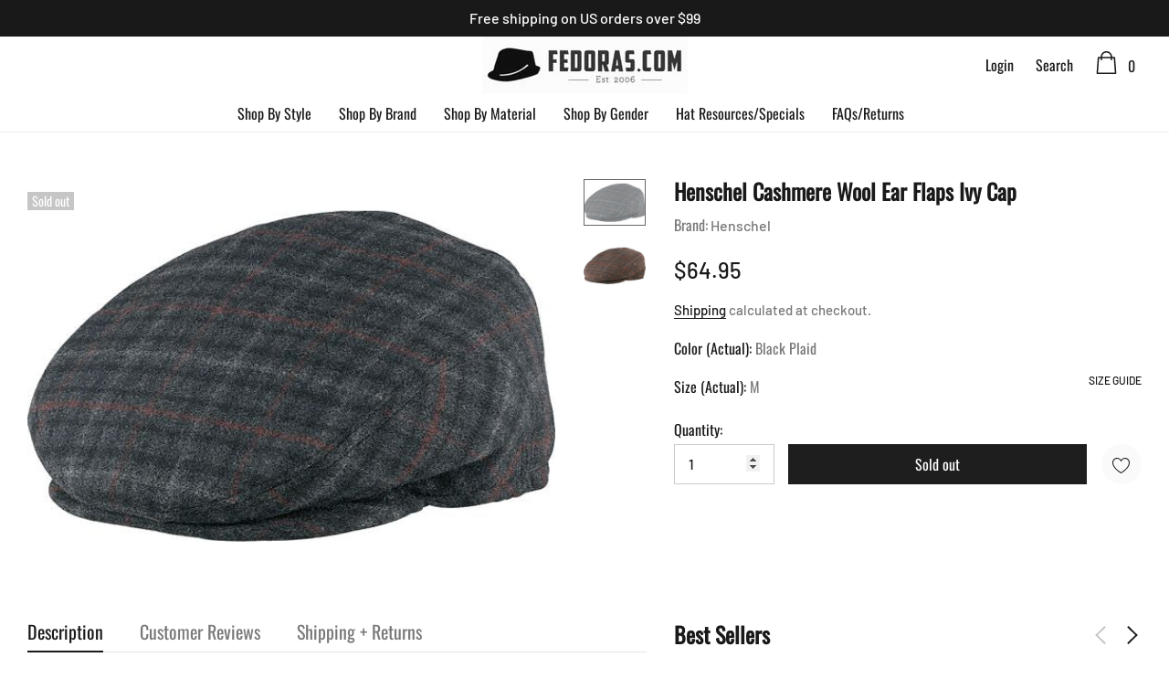

--- FILE ---
content_type: text/html; charset=utf-8
request_url: https://fedoras.com/products/henschel-cashmere-wool-ear-flaps-ivy-cap
body_size: 61409
content:
<!doctype html>
<html class="no-js" lang="en">
<head>
    <meta charset="utf-8">
    <meta http-equiv="X-UA-Compatible" content="IE=edge">
    <meta name="viewport" content="width=device-width, initial-scale=1, shrink-to-fit=no">
    <meta name="Description" content="Belle Dolls Shopify theme developed by HaloTheme">
    <link rel="canonical" href="https://fedoras.com/products/henschel-cashmere-wool-ear-flaps-ivy-cap"><link rel="shortcut icon" href="//fedoras.com/cdn/shop/files/Fedoras.com_Favicon3_32x32.png?v=1734099600" type="image/png"><title>Henschel Cashmere Wool Ear Flaps Ivy Cap
&ndash; Fedoras.com</title><meta name="description" content="A great winter hat, this cashmere wool cap with ear flaps will keep your head and your ears nice and toasty."><!-- /snippets/social-meta-tags.liquid -->




<meta property="og:site_name" content="Fedoras.com">
<meta property="og:url" content="https://fedoras.com/products/henschel-cashmere-wool-ear-flaps-ivy-cap">
<meta property="og:title" content="Henschel Cashmere Wool Ear Flaps Ivy Cap">
<meta property="og:type" content="product">
<meta property="og:description" content="A great winter hat, this cashmere wool cap with ear flaps will keep your head and your ears nice and toasty.">

    <meta property="og:price:amount" content="64.95">
    <meta property="og:price:currency" content="USD">

<meta property="og:image" content="http://fedoras.com/cdn/shop/products/8530-2_1200x1200.jpg?v=1762198311"><meta property="og:image" content="http://fedoras.com/cdn/shop/products/8530_70black_1200x1200.jpg?v=1675788927"><meta property="og:image" content="http://fedoras.com/cdn/shop/products/8530_36olive_1200x1200.jpg?v=1675788927">
<meta property="og:image:secure_url" content="https://fedoras.com/cdn/shop/products/8530-2_1200x1200.jpg?v=1762198311"><meta property="og:image:secure_url" content="https://fedoras.com/cdn/shop/products/8530_70black_1200x1200.jpg?v=1675788927"><meta property="og:image:secure_url" content="https://fedoras.com/cdn/shop/products/8530_36olive_1200x1200.jpg?v=1675788927">


    <meta name="twitter:site" content="@TheFedoraStore">

<meta name="twitter:card" content="summary_large_image">
<meta name="twitter:title" content="Henschel Cashmere Wool Ear Flaps Ivy Cap">
<meta name="twitter:description" content="A great winter hat, this cashmere wool cap with ear flaps will keep your head and your ears nice and toasty.">


    <!-- Language -->
<script>
    var theme = {
        breakpoints: {
            medium: 768,
            large: 990,
            widescreen: 1400
        },
        strings: {
            addToCart: "Add to bag",
            preOrder: "Pre order",
            soldOut: "Sold out",
            select_options: "Add to bag",
            goToProduct: "Go To Product",
            unavailable: "Unavailable",
            regularPrice: "Regular price",
            salePrice: "Sale price",
            sale: "Sale",
            showMore: "Show More",
            showLess: "Show Less",
            noMore: "No More products",
            addressError: "Error looking up that address",
            addressNoResults: "No results for that address",
            addressQueryLimit: "You have exceeded the Google API usage limit. Consider upgrading to a \u003ca href=\"https:\/\/developers.google.com\/maps\/premium\/usage-limits\"\u003ePremium Plan\u003c\/a\u003e.",
            authError: "There was a problem authenticating your Google Maps account.",
            newWindow: "Opens in a new window.",
            external: "Opens external website.",
            newWindowExternal: "Opens external website in a new window.",
            removeLabel: "Remove [product]",
            update: "Update",
            remove: "Remove",
            quantity: "Quantity",
            discountedTotal: "Discounted total",
            regularTotal: "Regular total",
            priceColumn: "See Price column for discount details.",
            quantityMinimumMessage: "Quantity must be 1 or more",
            cartError: "There was an error while updating your cart. Please try again.",
            cartErrorMaximum: "Maximum quantity: [quantity].",
            removedItemMessage: "Removed \u003cspan class=\"cart__removed-product-details\"\u003e([quantity]) [link]\u003c\/span\u003e from your cart.",
            unitPrice: "Unit price",
            unitPriceSeparator: "per",
            oneCartCount: "1 item",
            otherCartCount: "[count] items",
            quantityLabel: "Quantity: [count]",
            freeShipping: "You qualify for free shipping",
            shippingMessage: "Only [price] away from Free Shipping",
            in_stock: "In stock",
            out_of_stock: "Out of stock",
            previous: "Prev",
            next: "Next",
            off: "off",
            priceFreeShipping: 99
            

        },
        moneyFormat: "${{amount}}",
        moneyFormatWithCurrency: "${{amount}} USD"
    }
    var hl = {
        url: 'fedoracom.myshopify.com',
        tid: '9691007',
        dom: 'fedoras.com',
        lic: '48d02febdemohalothemescab14796'
    }
    window.shop_currency = "USD";
    window.show_multiple_currencies = true;
    window.show_auto_currency = false;
    window.swatch_recently = "color (actual)";
    window.router = "";
    window.option_ptoduct1 = "size";
    window.option_ptoduct2 = "color";
    window.option_ptoduct3 = "option 3";
    document.documentElement.className = document.documentElement.className.replace('no-js', 'js');
</script>



<!-- css style -->
<link href="//fedoras.com/cdn/shop/t/9/assets/vendor.min.css?v=43694855961424398751676040240" rel="stylesheet" type="text/css" media="all" />
<link href="//fedoras.com/cdn/shop/t/9/assets/theme.scss.css?v=14803961363001712301759332785" rel="stylesheet" type="text/css" media="all" />
<!-- <link href="//fedoras.com/cdn/shop/t/9/assets/theme-style.scss.css?v=85945532514794616151759332785" rel="stylesheet" type="text/css" media="all" />
<link href="//fedoras.com/cdn/shop/t/9/assets/theme-style-responsive.scss.css?v=95419764516697769181676040240" rel="stylesheet" type="text/css" media="all" /> -->
<link href="//fedoras.com/cdn/shop/t/9/assets/custom.scss.css?v=34586708666548440891676040240" rel="stylesheet" type="text/css" media="all" />















    <link href="//fedoras.com/cdn/shop/t/9/assets/theme-product.scss?v=46985844651030700491744311030" rel="stylesheet" type="text/css" media="all" />
    <script src="//fedoras.com/cdn/shop/t/9/assets/jquery.min.js?v=65069114990127504031676040240" type="text/javascript"></script>








    <script>window.performance && window.performance.mark && window.performance.mark('shopify.content_for_header.start');</script><meta name="facebook-domain-verification" content="e6i65ny4ht49vif9xkx2l8lk1qwq01">
<meta name="google-site-verification" content="84r98qD9p1Jd0RD8UbPFf7eOgfbUKDIlXYqT1-z0TQY">
<meta id="shopify-digital-wallet" name="shopify-digital-wallet" content="/64924614874/digital_wallets/dialog">
<meta name="shopify-checkout-api-token" content="25ae8ec2132bf44a6d76f84a8adc6e65">
<meta id="in-context-paypal-metadata" data-shop-id="64924614874" data-venmo-supported="false" data-environment="production" data-locale="en_US" data-paypal-v4="true" data-currency="USD">
<link rel="alternate" hreflang="x-default" href="https://fedoras.com/products/henschel-cashmere-wool-ear-flaps-ivy-cap">
<link rel="alternate" hreflang="en" href="https://fedoras.com/products/henschel-cashmere-wool-ear-flaps-ivy-cap">
<link rel="alternate" hreflang="en-CA" href="https://fedoras.com/en-ca/products/henschel-cashmere-wool-ear-flaps-ivy-cap">
<link rel="alternate" type="application/json+oembed" href="https://fedoras.com/products/henschel-cashmere-wool-ear-flaps-ivy-cap.oembed">
<script async="async" src="/checkouts/internal/preloads.js?locale=en-US"></script>
<link rel="preconnect" href="https://shop.app" crossorigin="anonymous">
<script async="async" src="https://shop.app/checkouts/internal/preloads.js?locale=en-US&shop_id=64924614874" crossorigin="anonymous"></script>
<script id="apple-pay-shop-capabilities" type="application/json">{"shopId":64924614874,"countryCode":"US","currencyCode":"USD","merchantCapabilities":["supports3DS"],"merchantId":"gid:\/\/shopify\/Shop\/64924614874","merchantName":"Fedoras.com","requiredBillingContactFields":["postalAddress","email"],"requiredShippingContactFields":["postalAddress","email"],"shippingType":"shipping","supportedNetworks":["visa","masterCard","amex","discover","elo","jcb"],"total":{"type":"pending","label":"Fedoras.com","amount":"1.00"},"shopifyPaymentsEnabled":true,"supportsSubscriptions":true}</script>
<script id="shopify-features" type="application/json">{"accessToken":"25ae8ec2132bf44a6d76f84a8adc6e65","betas":["rich-media-storefront-analytics"],"domain":"fedoras.com","predictiveSearch":true,"shopId":64924614874,"locale":"en"}</script>
<script>var Shopify = Shopify || {};
Shopify.shop = "fedoracom.myshopify.com";
Shopify.locale = "en";
Shopify.currency = {"active":"USD","rate":"1.0"};
Shopify.country = "US";
Shopify.theme = {"name":"[Production]  fedoras.com\/main","id":136838643930,"schema_name":"Fedoras.com","schema_version":"1.0.0","theme_store_id":null,"role":"main"};
Shopify.theme.handle = "null";
Shopify.theme.style = {"id":null,"handle":null};
Shopify.cdnHost = "fedoras.com/cdn";
Shopify.routes = Shopify.routes || {};
Shopify.routes.root = "/";</script>
<script type="module">!function(o){(o.Shopify=o.Shopify||{}).modules=!0}(window);</script>
<script>!function(o){function n(){var o=[];function n(){o.push(Array.prototype.slice.apply(arguments))}return n.q=o,n}var t=o.Shopify=o.Shopify||{};t.loadFeatures=n(),t.autoloadFeatures=n()}(window);</script>
<script>
  window.ShopifyPay = window.ShopifyPay || {};
  window.ShopifyPay.apiHost = "shop.app\/pay";
  window.ShopifyPay.redirectState = null;
</script>
<script id="shop-js-analytics" type="application/json">{"pageType":"product"}</script>
<script defer="defer" async type="module" src="//fedoras.com/cdn/shopifycloud/shop-js/modules/v2/client.init-shop-cart-sync_BT-GjEfc.en.esm.js"></script>
<script defer="defer" async type="module" src="//fedoras.com/cdn/shopifycloud/shop-js/modules/v2/chunk.common_D58fp_Oc.esm.js"></script>
<script defer="defer" async type="module" src="//fedoras.com/cdn/shopifycloud/shop-js/modules/v2/chunk.modal_xMitdFEc.esm.js"></script>
<script type="module">
  await import("//fedoras.com/cdn/shopifycloud/shop-js/modules/v2/client.init-shop-cart-sync_BT-GjEfc.en.esm.js");
await import("//fedoras.com/cdn/shopifycloud/shop-js/modules/v2/chunk.common_D58fp_Oc.esm.js");
await import("//fedoras.com/cdn/shopifycloud/shop-js/modules/v2/chunk.modal_xMitdFEc.esm.js");

  window.Shopify.SignInWithShop?.initShopCartSync?.({"fedCMEnabled":true,"windoidEnabled":true});

</script>
<script>
  window.Shopify = window.Shopify || {};
  if (!window.Shopify.featureAssets) window.Shopify.featureAssets = {};
  window.Shopify.featureAssets['shop-js'] = {"shop-cart-sync":["modules/v2/client.shop-cart-sync_DZOKe7Ll.en.esm.js","modules/v2/chunk.common_D58fp_Oc.esm.js","modules/v2/chunk.modal_xMitdFEc.esm.js"],"init-fed-cm":["modules/v2/client.init-fed-cm_B6oLuCjv.en.esm.js","modules/v2/chunk.common_D58fp_Oc.esm.js","modules/v2/chunk.modal_xMitdFEc.esm.js"],"shop-cash-offers":["modules/v2/client.shop-cash-offers_D2sdYoxE.en.esm.js","modules/v2/chunk.common_D58fp_Oc.esm.js","modules/v2/chunk.modal_xMitdFEc.esm.js"],"shop-login-button":["modules/v2/client.shop-login-button_QeVjl5Y3.en.esm.js","modules/v2/chunk.common_D58fp_Oc.esm.js","modules/v2/chunk.modal_xMitdFEc.esm.js"],"pay-button":["modules/v2/client.pay-button_DXTOsIq6.en.esm.js","modules/v2/chunk.common_D58fp_Oc.esm.js","modules/v2/chunk.modal_xMitdFEc.esm.js"],"shop-button":["modules/v2/client.shop-button_DQZHx9pm.en.esm.js","modules/v2/chunk.common_D58fp_Oc.esm.js","modules/v2/chunk.modal_xMitdFEc.esm.js"],"avatar":["modules/v2/client.avatar_BTnouDA3.en.esm.js"],"init-windoid":["modules/v2/client.init-windoid_CR1B-cfM.en.esm.js","modules/v2/chunk.common_D58fp_Oc.esm.js","modules/v2/chunk.modal_xMitdFEc.esm.js"],"init-shop-for-new-customer-accounts":["modules/v2/client.init-shop-for-new-customer-accounts_C_vY_xzh.en.esm.js","modules/v2/client.shop-login-button_QeVjl5Y3.en.esm.js","modules/v2/chunk.common_D58fp_Oc.esm.js","modules/v2/chunk.modal_xMitdFEc.esm.js"],"init-shop-email-lookup-coordinator":["modules/v2/client.init-shop-email-lookup-coordinator_BI7n9ZSv.en.esm.js","modules/v2/chunk.common_D58fp_Oc.esm.js","modules/v2/chunk.modal_xMitdFEc.esm.js"],"init-shop-cart-sync":["modules/v2/client.init-shop-cart-sync_BT-GjEfc.en.esm.js","modules/v2/chunk.common_D58fp_Oc.esm.js","modules/v2/chunk.modal_xMitdFEc.esm.js"],"shop-toast-manager":["modules/v2/client.shop-toast-manager_DiYdP3xc.en.esm.js","modules/v2/chunk.common_D58fp_Oc.esm.js","modules/v2/chunk.modal_xMitdFEc.esm.js"],"init-customer-accounts":["modules/v2/client.init-customer-accounts_D9ZNqS-Q.en.esm.js","modules/v2/client.shop-login-button_QeVjl5Y3.en.esm.js","modules/v2/chunk.common_D58fp_Oc.esm.js","modules/v2/chunk.modal_xMitdFEc.esm.js"],"init-customer-accounts-sign-up":["modules/v2/client.init-customer-accounts-sign-up_iGw4briv.en.esm.js","modules/v2/client.shop-login-button_QeVjl5Y3.en.esm.js","modules/v2/chunk.common_D58fp_Oc.esm.js","modules/v2/chunk.modal_xMitdFEc.esm.js"],"shop-follow-button":["modules/v2/client.shop-follow-button_CqMgW2wH.en.esm.js","modules/v2/chunk.common_D58fp_Oc.esm.js","modules/v2/chunk.modal_xMitdFEc.esm.js"],"checkout-modal":["modules/v2/client.checkout-modal_xHeaAweL.en.esm.js","modules/v2/chunk.common_D58fp_Oc.esm.js","modules/v2/chunk.modal_xMitdFEc.esm.js"],"shop-login":["modules/v2/client.shop-login_D91U-Q7h.en.esm.js","modules/v2/chunk.common_D58fp_Oc.esm.js","modules/v2/chunk.modal_xMitdFEc.esm.js"],"lead-capture":["modules/v2/client.lead-capture_BJmE1dJe.en.esm.js","modules/v2/chunk.common_D58fp_Oc.esm.js","modules/v2/chunk.modal_xMitdFEc.esm.js"],"payment-terms":["modules/v2/client.payment-terms_Ci9AEqFq.en.esm.js","modules/v2/chunk.common_D58fp_Oc.esm.js","modules/v2/chunk.modal_xMitdFEc.esm.js"]};
</script>
<script>(function() {
  var isLoaded = false;
  function asyncLoad() {
    if (isLoaded) return;
    isLoaded = true;
    var urls = ["\/\/cdn.shopify.com\/proxy\/bec87f8e829b7800d071aac4432668d73854b81c1aa641f48be91f692500696b\/rebolt.webcontrive.com\/theme_files\/only_style.php?shop=fedoracom.myshopify.com\u0026sp-cache-control=cHVibGljLCBtYXgtYWdlPTkwMA","https:\/\/chimpstatic.com\/mcjs-connected\/js\/users\/7b265879e6f87bc315b7d6507\/315a26c00e833827b814cd8fe.js?shop=fedoracom.myshopify.com","https:\/\/shopify-app-bizrate-pos-sa-prod.s3.amazonaws.com\/storescript.js?mid=112269\u0026shop=fedoracom.myshopify.com"];
    for (var i = 0; i < urls.length; i++) {
      var s = document.createElement('script');
      s.type = 'text/javascript';
      s.async = true;
      s.src = urls[i];
      var x = document.getElementsByTagName('script')[0];
      x.parentNode.insertBefore(s, x);
    }
  };
  if(window.attachEvent) {
    window.attachEvent('onload', asyncLoad);
  } else {
    window.addEventListener('load', asyncLoad, false);
  }
})();</script>
<script id="__st">var __st={"a":64924614874,"offset":-18000,"reqid":"524572c6-4836-47f9-8a5b-9fe75651d04c-1769525036","pageurl":"fedoras.com\/products\/henschel-cashmere-wool-ear-flaps-ivy-cap","u":"205ad1a50b4e","p":"product","rtyp":"product","rid":7916522242266};</script>
<script>window.ShopifyPaypalV4VisibilityTracking = true;</script>
<script id="captcha-bootstrap">!function(){'use strict';const t='contact',e='account',n='new_comment',o=[[t,t],['blogs',n],['comments',n],[t,'customer']],c=[[e,'customer_login'],[e,'guest_login'],[e,'recover_customer_password'],[e,'create_customer']],r=t=>t.map((([t,e])=>`form[action*='/${t}']:not([data-nocaptcha='true']) input[name='form_type'][value='${e}']`)).join(','),a=t=>()=>t?[...document.querySelectorAll(t)].map((t=>t.form)):[];function s(){const t=[...o],e=r(t);return a(e)}const i='password',u='form_key',d=['recaptcha-v3-token','g-recaptcha-response','h-captcha-response',i],f=()=>{try{return window.sessionStorage}catch{return}},m='__shopify_v',_=t=>t.elements[u];function p(t,e,n=!1){try{const o=window.sessionStorage,c=JSON.parse(o.getItem(e)),{data:r}=function(t){const{data:e,action:n}=t;return t[m]||n?{data:e,action:n}:{data:t,action:n}}(c);for(const[e,n]of Object.entries(r))t.elements[e]&&(t.elements[e].value=n);n&&o.removeItem(e)}catch(o){console.error('form repopulation failed',{error:o})}}const l='form_type',E='cptcha';function T(t){t.dataset[E]=!0}const w=window,h=w.document,L='Shopify',v='ce_forms',y='captcha';let A=!1;((t,e)=>{const n=(g='f06e6c50-85a8-45c8-87d0-21a2b65856fe',I='https://cdn.shopify.com/shopifycloud/storefront-forms-hcaptcha/ce_storefront_forms_captcha_hcaptcha.v1.5.2.iife.js',D={infoText:'Protected by hCaptcha',privacyText:'Privacy',termsText:'Terms'},(t,e,n)=>{const o=w[L][v],c=o.bindForm;if(c)return c(t,g,e,D).then(n);var r;o.q.push([[t,g,e,D],n]),r=I,A||(h.body.append(Object.assign(h.createElement('script'),{id:'captcha-provider',async:!0,src:r})),A=!0)});var g,I,D;w[L]=w[L]||{},w[L][v]=w[L][v]||{},w[L][v].q=[],w[L][y]=w[L][y]||{},w[L][y].protect=function(t,e){n(t,void 0,e),T(t)},Object.freeze(w[L][y]),function(t,e,n,w,h,L){const[v,y,A,g]=function(t,e,n){const i=e?o:[],u=t?c:[],d=[...i,...u],f=r(d),m=r(i),_=r(d.filter((([t,e])=>n.includes(e))));return[a(f),a(m),a(_),s()]}(w,h,L),I=t=>{const e=t.target;return e instanceof HTMLFormElement?e:e&&e.form},D=t=>v().includes(t);t.addEventListener('submit',(t=>{const e=I(t);if(!e)return;const n=D(e)&&!e.dataset.hcaptchaBound&&!e.dataset.recaptchaBound,o=_(e),c=g().includes(e)&&(!o||!o.value);(n||c)&&t.preventDefault(),c&&!n&&(function(t){try{if(!f())return;!function(t){const e=f();if(!e)return;const n=_(t);if(!n)return;const o=n.value;o&&e.removeItem(o)}(t);const e=Array.from(Array(32),(()=>Math.random().toString(36)[2])).join('');!function(t,e){_(t)||t.append(Object.assign(document.createElement('input'),{type:'hidden',name:u})),t.elements[u].value=e}(t,e),function(t,e){const n=f();if(!n)return;const o=[...t.querySelectorAll(`input[type='${i}']`)].map((({name:t})=>t)),c=[...d,...o],r={};for(const[a,s]of new FormData(t).entries())c.includes(a)||(r[a]=s);n.setItem(e,JSON.stringify({[m]:1,action:t.action,data:r}))}(t,e)}catch(e){console.error('failed to persist form',e)}}(e),e.submit())}));const S=(t,e)=>{t&&!t.dataset[E]&&(n(t,e.some((e=>e===t))),T(t))};for(const o of['focusin','change'])t.addEventListener(o,(t=>{const e=I(t);D(e)&&S(e,y())}));const B=e.get('form_key'),M=e.get(l),P=B&&M;t.addEventListener('DOMContentLoaded',(()=>{const t=y();if(P)for(const e of t)e.elements[l].value===M&&p(e,B);[...new Set([...A(),...v().filter((t=>'true'===t.dataset.shopifyCaptcha))])].forEach((e=>S(e,t)))}))}(h,new URLSearchParams(w.location.search),n,t,e,['guest_login'])})(!0,!0)}();</script>
<script integrity="sha256-4kQ18oKyAcykRKYeNunJcIwy7WH5gtpwJnB7kiuLZ1E=" data-source-attribution="shopify.loadfeatures" defer="defer" src="//fedoras.com/cdn/shopifycloud/storefront/assets/storefront/load_feature-a0a9edcb.js" crossorigin="anonymous"></script>
<script crossorigin="anonymous" defer="defer" src="//fedoras.com/cdn/shopifycloud/storefront/assets/shopify_pay/storefront-65b4c6d7.js?v=20250812"></script>
<script data-source-attribution="shopify.dynamic_checkout.dynamic.init">var Shopify=Shopify||{};Shopify.PaymentButton=Shopify.PaymentButton||{isStorefrontPortableWallets:!0,init:function(){window.Shopify.PaymentButton.init=function(){};var t=document.createElement("script");t.src="https://fedoras.com/cdn/shopifycloud/portable-wallets/latest/portable-wallets.en.js",t.type="module",document.head.appendChild(t)}};
</script>
<script data-source-attribution="shopify.dynamic_checkout.buyer_consent">
  function portableWalletsHideBuyerConsent(e){var t=document.getElementById("shopify-buyer-consent"),n=document.getElementById("shopify-subscription-policy-button");t&&n&&(t.classList.add("hidden"),t.setAttribute("aria-hidden","true"),n.removeEventListener("click",e))}function portableWalletsShowBuyerConsent(e){var t=document.getElementById("shopify-buyer-consent"),n=document.getElementById("shopify-subscription-policy-button");t&&n&&(t.classList.remove("hidden"),t.removeAttribute("aria-hidden"),n.addEventListener("click",e))}window.Shopify?.PaymentButton&&(window.Shopify.PaymentButton.hideBuyerConsent=portableWalletsHideBuyerConsent,window.Shopify.PaymentButton.showBuyerConsent=portableWalletsShowBuyerConsent);
</script>
<script>
  function portableWalletsCleanup(e){e&&e.src&&console.error("Failed to load portable wallets script "+e.src);var t=document.querySelectorAll("shopify-accelerated-checkout .shopify-payment-button__skeleton, shopify-accelerated-checkout-cart .wallet-cart-button__skeleton"),e=document.getElementById("shopify-buyer-consent");for(let e=0;e<t.length;e++)t[e].remove();e&&e.remove()}function portableWalletsNotLoadedAsModule(e){e instanceof ErrorEvent&&"string"==typeof e.message&&e.message.includes("import.meta")&&"string"==typeof e.filename&&e.filename.includes("portable-wallets")&&(window.removeEventListener("error",portableWalletsNotLoadedAsModule),window.Shopify.PaymentButton.failedToLoad=e,"loading"===document.readyState?document.addEventListener("DOMContentLoaded",window.Shopify.PaymentButton.init):window.Shopify.PaymentButton.init())}window.addEventListener("error",portableWalletsNotLoadedAsModule);
</script>

<script type="module" src="https://fedoras.com/cdn/shopifycloud/portable-wallets/latest/portable-wallets.en.js" onError="portableWalletsCleanup(this)" crossorigin="anonymous"></script>
<script nomodule>
  document.addEventListener("DOMContentLoaded", portableWalletsCleanup);
</script>

<link id="shopify-accelerated-checkout-styles" rel="stylesheet" media="screen" href="https://fedoras.com/cdn/shopifycloud/portable-wallets/latest/accelerated-checkout-backwards-compat.css" crossorigin="anonymous">
<style id="shopify-accelerated-checkout-cart">
        #shopify-buyer-consent {
  margin-top: 1em;
  display: inline-block;
  width: 100%;
}

#shopify-buyer-consent.hidden {
  display: none;
}

#shopify-subscription-policy-button {
  background: none;
  border: none;
  padding: 0;
  text-decoration: underline;
  font-size: inherit;
  cursor: pointer;
}

#shopify-subscription-policy-button::before {
  box-shadow: none;
}

      </style>

<script>window.performance && window.performance.mark && window.performance.mark('shopify.content_for_header.end');</script>
  <meta name="google-site-verification" content="84r98qD9p1Jd0RD8UbPFf7eOgfbUKDIlXYqT1-z0TQY" />
<!-- BEGIN app block: shopify://apps/judge-me-reviews/blocks/judgeme_core/61ccd3b1-a9f2-4160-9fe9-4fec8413e5d8 --><!-- Start of Judge.me Core -->






<link rel="dns-prefetch" href="https://cdnwidget.judge.me">
<link rel="dns-prefetch" href="https://cdn.judge.me">
<link rel="dns-prefetch" href="https://cdn1.judge.me">
<link rel="dns-prefetch" href="https://api.judge.me">

<script data-cfasync='false' class='jdgm-settings-script'>window.jdgmSettings={"pagination":5,"disable_web_reviews":false,"badge_no_review_text":"No reviews","badge_n_reviews_text":"{{ n }} review/reviews","badge_star_color":"#F5D139","hide_badge_preview_if_no_reviews":true,"badge_hide_text":false,"enforce_center_preview_badge":false,"widget_title":"Customer Reviews","widget_open_form_text":"Write a review","widget_close_form_text":"Cancel review","widget_refresh_page_text":"Refresh page","widget_summary_text":"Based on {{ number_of_reviews }} review/reviews","widget_no_review_text":"Be the first to write a review","widget_name_field_text":"Display name","widget_verified_name_field_text":"Verified Name (public)","widget_name_placeholder_text":"Display name","widget_required_field_error_text":"This field is required.","widget_email_field_text":"Email address","widget_verified_email_field_text":"Verified Email (private, can not be edited)","widget_email_placeholder_text":"Your email address","widget_email_field_error_text":"Please enter a valid email address.","widget_rating_field_text":"Rating","widget_review_title_field_text":"Review Title","widget_review_title_placeholder_text":"Give your review a title","widget_review_body_field_text":"Review content","widget_review_body_placeholder_text":"Start writing here...","widget_pictures_field_text":"Picture/Video (optional)","widget_submit_review_text":"Submit Review","widget_submit_verified_review_text":"Submit Verified Review","widget_submit_success_msg_with_auto_publish":"Thank you! Please refresh the page in a few moments to see your review. You can remove or edit your review by logging into \u003ca href='https://judge.me/login' target='_blank' rel='nofollow noopener'\u003eJudge.me\u003c/a\u003e","widget_submit_success_msg_no_auto_publish":"Thank you! Your review will be published as soon as it is approved by the shop admin. You can remove or edit your review by logging into \u003ca href='https://judge.me/login' target='_blank' rel='nofollow noopener'\u003eJudge.me\u003c/a\u003e","widget_show_default_reviews_out_of_total_text":"Showing {{ n_reviews_shown }} out of {{ n_reviews }} reviews.","widget_show_all_link_text":"Show all","widget_show_less_link_text":"Show less","widget_author_said_text":"{{ reviewer_name }} said:","widget_days_text":"{{ n }} days ago","widget_weeks_text":"{{ n }} week/weeks ago","widget_months_text":"{{ n }} month/months ago","widget_years_text":"{{ n }} year/years ago","widget_yesterday_text":"Yesterday","widget_today_text":"Today","widget_replied_text":"\u003e\u003e {{ shop_name }} replied:","widget_read_more_text":"Read more","widget_reviewer_name_as_initial":"","widget_rating_filter_color":"#fbcd0a","widget_rating_filter_see_all_text":"See all reviews","widget_sorting_most_recent_text":"Most Recent","widget_sorting_highest_rating_text":"Highest Rating","widget_sorting_lowest_rating_text":"Lowest Rating","widget_sorting_with_pictures_text":"Only Pictures","widget_sorting_most_helpful_text":"Most Helpful","widget_open_question_form_text":"Ask a question","widget_reviews_subtab_text":"Reviews","widget_questions_subtab_text":"Questions","widget_question_label_text":"Question","widget_answer_label_text":"Answer","widget_question_placeholder_text":"Write your question here","widget_submit_question_text":"Submit Question","widget_question_submit_success_text":"Thank you for your question! We will notify you once it gets answered.","widget_star_color":"#F5D139","verified_badge_text":"Verified","verified_badge_bg_color":"","verified_badge_text_color":"","verified_badge_placement":"left-of-reviewer-name","widget_review_max_height":"","widget_hide_border":false,"widget_social_share":false,"widget_thumb":false,"widget_review_location_show":false,"widget_location_format":"","all_reviews_include_out_of_store_products":true,"all_reviews_out_of_store_text":"(out of store)","all_reviews_pagination":100,"all_reviews_product_name_prefix_text":"about","enable_review_pictures":true,"enable_question_anwser":false,"widget_theme":"default","review_date_format":"mm/dd/yyyy","default_sort_method":"most-recent","widget_product_reviews_subtab_text":"Product Reviews","widget_shop_reviews_subtab_text":"Shop Reviews","widget_other_products_reviews_text":"Reviews for other products","widget_store_reviews_subtab_text":"Store reviews","widget_no_store_reviews_text":"This store hasn't received any reviews yet","widget_web_restriction_product_reviews_text":"This product hasn't received any reviews yet","widget_no_items_text":"No items found","widget_show_more_text":"Show more","widget_write_a_store_review_text":"Write a Store Review","widget_other_languages_heading":"Reviews in Other Languages","widget_translate_review_text":"Translate review to {{ language }}","widget_translating_review_text":"Translating...","widget_show_original_translation_text":"Show original ({{ language }})","widget_translate_review_failed_text":"Review couldn't be translated.","widget_translate_review_retry_text":"Retry","widget_translate_review_try_again_later_text":"Try again later","show_product_url_for_grouped_product":false,"widget_sorting_pictures_first_text":"Pictures First","show_pictures_on_all_rev_page_mobile":false,"show_pictures_on_all_rev_page_desktop":false,"floating_tab_hide_mobile_install_preference":false,"floating_tab_button_name":"★ Reviews","floating_tab_title":"Let customers speak for us","floating_tab_button_color":"","floating_tab_button_background_color":"","floating_tab_url":"","floating_tab_url_enabled":false,"floating_tab_tab_style":"text","all_reviews_text_badge_text":"Customers rate us {{ shop.metafields.judgeme.all_reviews_rating | round: 1 }}/5 based on {{ shop.metafields.judgeme.all_reviews_count }} reviews.","all_reviews_text_badge_text_branded_style":"{{ shop.metafields.judgeme.all_reviews_rating | round: 1 }} out of 5 stars based on {{ shop.metafields.judgeme.all_reviews_count }} reviews","is_all_reviews_text_badge_a_link":false,"show_stars_for_all_reviews_text_badge":false,"all_reviews_text_badge_url":"","all_reviews_text_style":"branded","all_reviews_text_color_style":"judgeme_brand_color","all_reviews_text_color":"#108474","all_reviews_text_show_jm_brand":true,"featured_carousel_show_header":true,"featured_carousel_title":"Let customers speak for us","testimonials_carousel_title":"Customers are saying","videos_carousel_title":"Real customer stories","cards_carousel_title":"Customers are saying","featured_carousel_count_text":"from {{ n }} reviews","featured_carousel_add_link_to_all_reviews_page":false,"featured_carousel_url":"","featured_carousel_show_images":true,"featured_carousel_autoslide_interval":5,"featured_carousel_arrows_on_the_sides":false,"featured_carousel_height":250,"featured_carousel_width":80,"featured_carousel_image_size":0,"featured_carousel_image_height":250,"featured_carousel_arrow_color":"#eeeeee","verified_count_badge_style":"branded","verified_count_badge_orientation":"horizontal","verified_count_badge_color_style":"judgeme_brand_color","verified_count_badge_color":"#108474","is_verified_count_badge_a_link":false,"verified_count_badge_url":"","verified_count_badge_show_jm_brand":true,"widget_rating_preset_default":5,"widget_first_sub_tab":"product-reviews","widget_show_histogram":true,"widget_histogram_use_custom_color":false,"widget_pagination_use_custom_color":false,"widget_star_use_custom_color":true,"widget_verified_badge_use_custom_color":false,"widget_write_review_use_custom_color":false,"picture_reminder_submit_button":"Upload Pictures","enable_review_videos":false,"mute_video_by_default":false,"widget_sorting_videos_first_text":"Videos First","widget_review_pending_text":"Pending","featured_carousel_items_for_large_screen":3,"social_share_options_order":"Facebook,Twitter","remove_microdata_snippet":false,"disable_json_ld":false,"enable_json_ld_products":false,"preview_badge_show_question_text":false,"preview_badge_no_question_text":"No questions","preview_badge_n_question_text":"{{ number_of_questions }} question/questions","qa_badge_show_icon":false,"qa_badge_position":"same-row","remove_judgeme_branding":false,"widget_add_search_bar":false,"widget_search_bar_placeholder":"Search","widget_sorting_verified_only_text":"Verified only","featured_carousel_theme":"default","featured_carousel_show_rating":true,"featured_carousel_show_title":true,"featured_carousel_show_body":true,"featured_carousel_show_date":false,"featured_carousel_show_reviewer":true,"featured_carousel_show_product":false,"featured_carousel_header_background_color":"#108474","featured_carousel_header_text_color":"#ffffff","featured_carousel_name_product_separator":"reviewed","featured_carousel_full_star_background":"#108474","featured_carousel_empty_star_background":"#dadada","featured_carousel_vertical_theme_background":"#f9fafb","featured_carousel_verified_badge_enable":true,"featured_carousel_verified_badge_color":"#108474","featured_carousel_border_style":"round","featured_carousel_review_line_length_limit":3,"featured_carousel_more_reviews_button_text":"Read more reviews","featured_carousel_view_product_button_text":"View product","all_reviews_page_load_reviews_on":"scroll","all_reviews_page_load_more_text":"Load More Reviews","disable_fb_tab_reviews":false,"enable_ajax_cdn_cache":false,"widget_advanced_speed_features":5,"widget_public_name_text":"displayed publicly like","default_reviewer_name":"John Smith","default_reviewer_name_has_non_latin":true,"widget_reviewer_anonymous":"Anonymous","medals_widget_title":"Judge.me Review Medals","medals_widget_background_color":"#f9fafb","medals_widget_position":"footer_all_pages","medals_widget_border_color":"#f9fafb","medals_widget_verified_text_position":"left","medals_widget_use_monochromatic_version":false,"medals_widget_elements_color":"#108474","show_reviewer_avatar":true,"widget_invalid_yt_video_url_error_text":"Not a YouTube video URL","widget_max_length_field_error_text":"Please enter no more than {0} characters.","widget_show_country_flag":false,"widget_show_collected_via_shop_app":true,"widget_verified_by_shop_badge_style":"light","widget_verified_by_shop_text":"Verified by Shop","widget_show_photo_gallery":false,"widget_load_with_code_splitting":true,"widget_ugc_install_preference":false,"widget_ugc_title":"Made by us, Shared by you","widget_ugc_subtitle":"Tag us to see your picture featured in our page","widget_ugc_arrows_color":"#ffffff","widget_ugc_primary_button_text":"Buy Now","widget_ugc_primary_button_background_color":"#108474","widget_ugc_primary_button_text_color":"#ffffff","widget_ugc_primary_button_border_width":"0","widget_ugc_primary_button_border_style":"none","widget_ugc_primary_button_border_color":"#108474","widget_ugc_primary_button_border_radius":"25","widget_ugc_secondary_button_text":"Load More","widget_ugc_secondary_button_background_color":"#ffffff","widget_ugc_secondary_button_text_color":"#108474","widget_ugc_secondary_button_border_width":"2","widget_ugc_secondary_button_border_style":"solid","widget_ugc_secondary_button_border_color":"#108474","widget_ugc_secondary_button_border_radius":"25","widget_ugc_reviews_button_text":"View Reviews","widget_ugc_reviews_button_background_color":"#ffffff","widget_ugc_reviews_button_text_color":"#108474","widget_ugc_reviews_button_border_width":"2","widget_ugc_reviews_button_border_style":"solid","widget_ugc_reviews_button_border_color":"#108474","widget_ugc_reviews_button_border_radius":"25","widget_ugc_reviews_button_link_to":"judgeme-reviews-page","widget_ugc_show_post_date":true,"widget_ugc_max_width":"800","widget_rating_metafield_value_type":true,"widget_primary_color":"#108474","widget_enable_secondary_color":false,"widget_secondary_color":"#339999","widget_summary_average_rating_text":"{{ average_rating }} out of 5","widget_media_grid_title":"Customer photos \u0026 videos","widget_media_grid_see_more_text":"See more","widget_round_style":false,"widget_show_product_medals":true,"widget_verified_by_judgeme_text":"Verified by Judge.me","widget_show_store_medals":true,"widget_verified_by_judgeme_text_in_store_medals":"Verified by Judge.me","widget_media_field_exceed_quantity_message":"Sorry, we can only accept {{ max_media }} for one review.","widget_media_field_exceed_limit_message":"{{ file_name }} is too large, please select a {{ media_type }} less than {{ size_limit }}MB.","widget_review_submitted_text":"Review Submitted!","widget_question_submitted_text":"Question Submitted!","widget_close_form_text_question":"Cancel","widget_write_your_answer_here_text":"Write your answer here","widget_enabled_branded_link":true,"widget_show_collected_by_judgeme":true,"widget_reviewer_name_color":"","widget_write_review_text_color":"","widget_write_review_bg_color":"","widget_collected_by_judgeme_text":"collected by Judge.me","widget_pagination_type":"standard","widget_load_more_text":"Load More","widget_load_more_color":"#108474","widget_full_review_text":"Full Review","widget_read_more_reviews_text":"Read More Reviews","widget_read_questions_text":"Read Questions","widget_questions_and_answers_text":"Questions \u0026 Answers","widget_verified_by_text":"Verified by","widget_verified_text":"Verified","widget_number_of_reviews_text":"{{ number_of_reviews }} reviews","widget_back_button_text":"Back","widget_next_button_text":"Next","widget_custom_forms_filter_button":"Filters","custom_forms_style":"horizontal","widget_show_review_information":false,"how_reviews_are_collected":"How reviews are collected?","widget_show_review_keywords":false,"widget_gdpr_statement":"How we use your data: We'll only contact you about the review you left, and only if necessary. By submitting your review, you agree to Judge.me's \u003ca href='https://judge.me/terms' target='_blank' rel='nofollow noopener'\u003eterms\u003c/a\u003e, \u003ca href='https://judge.me/privacy' target='_blank' rel='nofollow noopener'\u003eprivacy\u003c/a\u003e and \u003ca href='https://judge.me/content-policy' target='_blank' rel='nofollow noopener'\u003econtent\u003c/a\u003e policies.","widget_multilingual_sorting_enabled":false,"widget_translate_review_content_enabled":false,"widget_translate_review_content_method":"manual","popup_widget_review_selection":"automatically_with_pictures","popup_widget_round_border_style":true,"popup_widget_show_title":true,"popup_widget_show_body":true,"popup_widget_show_reviewer":false,"popup_widget_show_product":true,"popup_widget_show_pictures":true,"popup_widget_use_review_picture":true,"popup_widget_show_on_home_page":true,"popup_widget_show_on_product_page":true,"popup_widget_show_on_collection_page":true,"popup_widget_show_on_cart_page":true,"popup_widget_position":"bottom_left","popup_widget_first_review_delay":5,"popup_widget_duration":5,"popup_widget_interval":5,"popup_widget_review_count":5,"popup_widget_hide_on_mobile":true,"review_snippet_widget_round_border_style":true,"review_snippet_widget_card_color":"#FFFFFF","review_snippet_widget_slider_arrows_background_color":"#FFFFFF","review_snippet_widget_slider_arrows_color":"#000000","review_snippet_widget_star_color":"#108474","show_product_variant":false,"all_reviews_product_variant_label_text":"Variant: ","widget_show_verified_branding":true,"widget_ai_summary_title":"Customers say","widget_ai_summary_disclaimer":"AI-powered review summary based on recent customer reviews","widget_show_ai_summary":false,"widget_show_ai_summary_bg":false,"widget_show_review_title_input":true,"redirect_reviewers_invited_via_email":"review_widget","request_store_review_after_product_review":false,"request_review_other_products_in_order":false,"review_form_color_scheme":"default","review_form_corner_style":"square","review_form_star_color":{},"review_form_text_color":"#333333","review_form_background_color":"#ffffff","review_form_field_background_color":"#fafafa","review_form_button_color":{},"review_form_button_text_color":"#ffffff","review_form_modal_overlay_color":"#000000","review_content_screen_title_text":"How would you rate this product?","review_content_introduction_text":"We would love it if you would share a bit about your experience.","store_review_form_title_text":"How would you rate this store?","store_review_form_introduction_text":"We would love it if you would share a bit about your experience.","show_review_guidance_text":true,"one_star_review_guidance_text":"Poor","five_star_review_guidance_text":"Great","customer_information_screen_title_text":"About you","customer_information_introduction_text":"Please tell us more about you.","custom_questions_screen_title_text":"Your experience in more detail","custom_questions_introduction_text":"Here are a few questions to help us understand more about your experience.","review_submitted_screen_title_text":"Thanks for your review!","review_submitted_screen_thank_you_text":"We are processing it and it will appear on the store soon.","review_submitted_screen_email_verification_text":"Please confirm your email by clicking the link we just sent you. This helps us keep reviews authentic.","review_submitted_request_store_review_text":"Would you like to share your experience of shopping with us?","review_submitted_review_other_products_text":"Would you like to review these products?","store_review_screen_title_text":"Would you like to share your experience of shopping with us?","store_review_introduction_text":"We value your feedback and use it to improve. Please share any thoughts or suggestions you have.","reviewer_media_screen_title_picture_text":"Share a picture","reviewer_media_introduction_picture_text":"Upload a photo to support your review.","reviewer_media_screen_title_video_text":"Share a video","reviewer_media_introduction_video_text":"Upload a video to support your review.","reviewer_media_screen_title_picture_or_video_text":"Share a picture or video","reviewer_media_introduction_picture_or_video_text":"Upload a photo or video to support your review.","reviewer_media_youtube_url_text":"Paste your Youtube URL here","advanced_settings_next_step_button_text":"Next","advanced_settings_close_review_button_text":"Close","modal_write_review_flow":false,"write_review_flow_required_text":"Required","write_review_flow_privacy_message_text":"We respect your privacy.","write_review_flow_anonymous_text":"Post review as anonymous","write_review_flow_visibility_text":"This won't be visible to other customers.","write_review_flow_multiple_selection_help_text":"Select as many as you like","write_review_flow_single_selection_help_text":"Select one option","write_review_flow_required_field_error_text":"This field is required","write_review_flow_invalid_email_error_text":"Please enter a valid email address","write_review_flow_max_length_error_text":"Max. {{ max_length }} characters.","write_review_flow_media_upload_text":"\u003cb\u003eClick to upload\u003c/b\u003e or drag and drop","write_review_flow_gdpr_statement":"We'll only contact you about your review if necessary. By submitting your review, you agree to our \u003ca href='https://judge.me/terms' target='_blank' rel='nofollow noopener'\u003eterms and conditions\u003c/a\u003e and \u003ca href='https://judge.me/privacy' target='_blank' rel='nofollow noopener'\u003eprivacy policy\u003c/a\u003e.","rating_only_reviews_enabled":false,"show_negative_reviews_help_screen":false,"new_review_flow_help_screen_rating_threshold":3,"negative_review_resolution_screen_title_text":"Tell us more","negative_review_resolution_text":"Your experience matters to us. If there were issues with your purchase, we're here to help. Feel free to reach out to us, we'd love the opportunity to make things right.","negative_review_resolution_button_text":"Contact us","negative_review_resolution_proceed_with_review_text":"Leave a review","negative_review_resolution_subject":"Issue with purchase from {{ shop_name }}.{{ order_name }}","preview_badge_collection_page_install_status":false,"widget_review_custom_css":"","preview_badge_custom_css":"","preview_badge_stars_count":"5-stars","featured_carousel_custom_css":"","floating_tab_custom_css":"","all_reviews_widget_custom_css":"","medals_widget_custom_css":"","verified_badge_custom_css":"","all_reviews_text_custom_css":"","transparency_badges_collected_via_store_invite":false,"transparency_badges_from_another_provider":false,"transparency_badges_collected_from_store_visitor":false,"transparency_badges_collected_by_verified_review_provider":false,"transparency_badges_earned_reward":false,"transparency_badges_collected_via_store_invite_text":"Review collected via store invitation","transparency_badges_from_another_provider_text":"Review collected from another provider","transparency_badges_collected_from_store_visitor_text":"Review collected from a store visitor","transparency_badges_written_in_google_text":"Review written in Google","transparency_badges_written_in_etsy_text":"Review written in Etsy","transparency_badges_written_in_shop_app_text":"Review written in Shop App","transparency_badges_earned_reward_text":"Review earned a reward for future purchase","product_review_widget_per_page":10,"widget_store_review_label_text":"Review about the store","checkout_comment_extension_title_on_product_page":"Customer Comments","checkout_comment_extension_num_latest_comment_show":5,"checkout_comment_extension_format":"name_and_timestamp","checkout_comment_customer_name":"last_initial","checkout_comment_comment_notification":true,"preview_badge_collection_page_install_preference":false,"preview_badge_home_page_install_preference":false,"preview_badge_product_page_install_preference":false,"review_widget_install_preference":"","review_carousel_install_preference":false,"floating_reviews_tab_install_preference":"none","verified_reviews_count_badge_install_preference":false,"all_reviews_text_install_preference":false,"review_widget_best_location":false,"judgeme_medals_install_preference":false,"review_widget_revamp_enabled":false,"review_widget_qna_enabled":false,"review_widget_header_theme":"minimal","review_widget_widget_title_enabled":true,"review_widget_header_text_size":"medium","review_widget_header_text_weight":"regular","review_widget_average_rating_style":"compact","review_widget_bar_chart_enabled":true,"review_widget_bar_chart_type":"numbers","review_widget_bar_chart_style":"standard","review_widget_expanded_media_gallery_enabled":false,"review_widget_reviews_section_theme":"standard","review_widget_image_style":"thumbnails","review_widget_review_image_ratio":"square","review_widget_stars_size":"medium","review_widget_verified_badge":"standard_text","review_widget_review_title_text_size":"medium","review_widget_review_text_size":"medium","review_widget_review_text_length":"medium","review_widget_number_of_columns_desktop":3,"review_widget_carousel_transition_speed":5,"review_widget_custom_questions_answers_display":"always","review_widget_button_text_color":"#FFFFFF","review_widget_text_color":"#000000","review_widget_lighter_text_color":"#7B7B7B","review_widget_corner_styling":"soft","review_widget_review_word_singular":"review","review_widget_review_word_plural":"reviews","review_widget_voting_label":"Helpful?","review_widget_shop_reply_label":"Reply from {{ shop_name }}:","review_widget_filters_title":"Filters","qna_widget_question_word_singular":"Question","qna_widget_question_word_plural":"Questions","qna_widget_answer_reply_label":"Answer from {{ answerer_name }}:","qna_content_screen_title_text":"Ask a question about this product","qna_widget_question_required_field_error_text":"Please enter your question.","qna_widget_flow_gdpr_statement":"We'll only contact you about your question if necessary. By submitting your question, you agree to our \u003ca href='https://judge.me/terms' target='_blank' rel='nofollow noopener'\u003eterms and conditions\u003c/a\u003e and \u003ca href='https://judge.me/privacy' target='_blank' rel='nofollow noopener'\u003eprivacy policy\u003c/a\u003e.","qna_widget_question_submitted_text":"Thanks for your question!","qna_widget_close_form_text_question":"Close","qna_widget_question_submit_success_text":"We’ll notify you by email when your question is answered.","all_reviews_widget_v2025_enabled":false,"all_reviews_widget_v2025_header_theme":"default","all_reviews_widget_v2025_widget_title_enabled":true,"all_reviews_widget_v2025_header_text_size":"medium","all_reviews_widget_v2025_header_text_weight":"regular","all_reviews_widget_v2025_average_rating_style":"compact","all_reviews_widget_v2025_bar_chart_enabled":true,"all_reviews_widget_v2025_bar_chart_type":"numbers","all_reviews_widget_v2025_bar_chart_style":"standard","all_reviews_widget_v2025_expanded_media_gallery_enabled":false,"all_reviews_widget_v2025_show_store_medals":true,"all_reviews_widget_v2025_show_photo_gallery":true,"all_reviews_widget_v2025_show_review_keywords":false,"all_reviews_widget_v2025_show_ai_summary":false,"all_reviews_widget_v2025_show_ai_summary_bg":false,"all_reviews_widget_v2025_add_search_bar":false,"all_reviews_widget_v2025_default_sort_method":"most-recent","all_reviews_widget_v2025_reviews_per_page":10,"all_reviews_widget_v2025_reviews_section_theme":"default","all_reviews_widget_v2025_image_style":"thumbnails","all_reviews_widget_v2025_review_image_ratio":"square","all_reviews_widget_v2025_stars_size":"medium","all_reviews_widget_v2025_verified_badge":"bold_badge","all_reviews_widget_v2025_review_title_text_size":"medium","all_reviews_widget_v2025_review_text_size":"medium","all_reviews_widget_v2025_review_text_length":"medium","all_reviews_widget_v2025_number_of_columns_desktop":3,"all_reviews_widget_v2025_carousel_transition_speed":5,"all_reviews_widget_v2025_custom_questions_answers_display":"always","all_reviews_widget_v2025_show_product_variant":false,"all_reviews_widget_v2025_show_reviewer_avatar":true,"all_reviews_widget_v2025_reviewer_name_as_initial":"","all_reviews_widget_v2025_review_location_show":false,"all_reviews_widget_v2025_location_format":"","all_reviews_widget_v2025_show_country_flag":false,"all_reviews_widget_v2025_verified_by_shop_badge_style":"light","all_reviews_widget_v2025_social_share":false,"all_reviews_widget_v2025_social_share_options_order":"Facebook,Twitter,LinkedIn,Pinterest","all_reviews_widget_v2025_pagination_type":"standard","all_reviews_widget_v2025_button_text_color":"#FFFFFF","all_reviews_widget_v2025_text_color":"#000000","all_reviews_widget_v2025_lighter_text_color":"#7B7B7B","all_reviews_widget_v2025_corner_styling":"soft","all_reviews_widget_v2025_title":"Customer reviews","all_reviews_widget_v2025_ai_summary_title":"Customers say about this store","all_reviews_widget_v2025_no_review_text":"Be the first to write a review","platform":"shopify","branding_url":"https://app.judge.me/reviews/stores/fedoras.com","branding_text":"Powered by Judge.me","locale":"en","reply_name":"Fedoras.com","widget_version":"3.0","footer":true,"autopublish":true,"review_dates":true,"enable_custom_form":false,"shop_use_review_site":true,"shop_locale":"en","enable_multi_locales_translations":true,"show_review_title_input":true,"review_verification_email_status":"always","can_be_branded":true,"reply_name_text":"Fedoras.com"};</script> <style class='jdgm-settings-style'>.jdgm-xx{left:0}:root{--jdgm-primary-color: #108474;--jdgm-secondary-color: rgba(16,132,116,0.1);--jdgm-star-color: #F5D139;--jdgm-write-review-text-color: white;--jdgm-write-review-bg-color: #108474;--jdgm-paginate-color: #108474;--jdgm-border-radius: 0;--jdgm-reviewer-name-color: #108474}.jdgm-histogram__bar-content{background-color:#108474}.jdgm-rev[data-verified-buyer=true] .jdgm-rev__icon.jdgm-rev__icon:after,.jdgm-rev__buyer-badge.jdgm-rev__buyer-badge{color:white;background-color:#108474}.jdgm-review-widget--small .jdgm-gallery.jdgm-gallery .jdgm-gallery__thumbnail-link:nth-child(8) .jdgm-gallery__thumbnail-wrapper.jdgm-gallery__thumbnail-wrapper:before{content:"See more"}@media only screen and (min-width: 768px){.jdgm-gallery.jdgm-gallery .jdgm-gallery__thumbnail-link:nth-child(8) .jdgm-gallery__thumbnail-wrapper.jdgm-gallery__thumbnail-wrapper:before{content:"See more"}}.jdgm-preview-badge .jdgm-star.jdgm-star{color:#F5D139}.jdgm-prev-badge[data-average-rating='0.00']{display:none !important}.jdgm-author-all-initials{display:none !important}.jdgm-author-last-initial{display:none !important}.jdgm-rev-widg__title{visibility:hidden}.jdgm-rev-widg__summary-text{visibility:hidden}.jdgm-prev-badge__text{visibility:hidden}.jdgm-rev__prod-link-prefix:before{content:'about'}.jdgm-rev__variant-label:before{content:'Variant: '}.jdgm-rev__out-of-store-text:before{content:'(out of store)'}@media only screen and (min-width: 768px){.jdgm-rev__pics .jdgm-rev_all-rev-page-picture-separator,.jdgm-rev__pics .jdgm-rev__product-picture{display:none}}@media only screen and (max-width: 768px){.jdgm-rev__pics .jdgm-rev_all-rev-page-picture-separator,.jdgm-rev__pics .jdgm-rev__product-picture{display:none}}.jdgm-preview-badge[data-template="product"]{display:none !important}.jdgm-preview-badge[data-template="collection"]{display:none !important}.jdgm-preview-badge[data-template="index"]{display:none !important}.jdgm-review-widget[data-from-snippet="true"]{display:none !important}.jdgm-verified-count-badget[data-from-snippet="true"]{display:none !important}.jdgm-carousel-wrapper[data-from-snippet="true"]{display:none !important}.jdgm-all-reviews-text[data-from-snippet="true"]{display:none !important}.jdgm-medals-section[data-from-snippet="true"]{display:none !important}.jdgm-ugc-media-wrapper[data-from-snippet="true"]{display:none !important}.jdgm-rev__transparency-badge[data-badge-type="review_collected_via_store_invitation"]{display:none !important}.jdgm-rev__transparency-badge[data-badge-type="review_collected_from_another_provider"]{display:none !important}.jdgm-rev__transparency-badge[data-badge-type="review_collected_from_store_visitor"]{display:none !important}.jdgm-rev__transparency-badge[data-badge-type="review_written_in_etsy"]{display:none !important}.jdgm-rev__transparency-badge[data-badge-type="review_written_in_google_business"]{display:none !important}.jdgm-rev__transparency-badge[data-badge-type="review_written_in_shop_app"]{display:none !important}.jdgm-rev__transparency-badge[data-badge-type="review_earned_for_future_purchase"]{display:none !important}.jdgm-review-snippet-widget .jdgm-rev-snippet-widget__cards-container .jdgm-rev-snippet-card{border-radius:8px;background:#fff}.jdgm-review-snippet-widget .jdgm-rev-snippet-widget__cards-container .jdgm-rev-snippet-card__rev-rating .jdgm-star{color:#108474}.jdgm-review-snippet-widget .jdgm-rev-snippet-widget__prev-btn,.jdgm-review-snippet-widget .jdgm-rev-snippet-widget__next-btn{border-radius:50%;background:#fff}.jdgm-review-snippet-widget .jdgm-rev-snippet-widget__prev-btn>svg,.jdgm-review-snippet-widget .jdgm-rev-snippet-widget__next-btn>svg{fill:#000}.jdgm-full-rev-modal.rev-snippet-widget .jm-mfp-container .jm-mfp-content,.jdgm-full-rev-modal.rev-snippet-widget .jm-mfp-container .jdgm-full-rev__icon,.jdgm-full-rev-modal.rev-snippet-widget .jm-mfp-container .jdgm-full-rev__pic-img,.jdgm-full-rev-modal.rev-snippet-widget .jm-mfp-container .jdgm-full-rev__reply{border-radius:8px}.jdgm-full-rev-modal.rev-snippet-widget .jm-mfp-container .jdgm-full-rev[data-verified-buyer="true"] .jdgm-full-rev__icon::after{border-radius:8px}.jdgm-full-rev-modal.rev-snippet-widget .jm-mfp-container .jdgm-full-rev .jdgm-rev__buyer-badge{border-radius:calc( 8px / 2 )}.jdgm-full-rev-modal.rev-snippet-widget .jm-mfp-container .jdgm-full-rev .jdgm-full-rev__replier::before{content:'Fedoras.com'}.jdgm-full-rev-modal.rev-snippet-widget .jm-mfp-container .jdgm-full-rev .jdgm-full-rev__product-button{border-radius:calc( 8px * 6 )}
</style> <style class='jdgm-settings-style'></style>

  
  
  
  <style class='jdgm-miracle-styles'>
  @-webkit-keyframes jdgm-spin{0%{-webkit-transform:rotate(0deg);-ms-transform:rotate(0deg);transform:rotate(0deg)}100%{-webkit-transform:rotate(359deg);-ms-transform:rotate(359deg);transform:rotate(359deg)}}@keyframes jdgm-spin{0%{-webkit-transform:rotate(0deg);-ms-transform:rotate(0deg);transform:rotate(0deg)}100%{-webkit-transform:rotate(359deg);-ms-transform:rotate(359deg);transform:rotate(359deg)}}@font-face{font-family:'JudgemeStar';src:url("[data-uri]") format("woff");font-weight:normal;font-style:normal}.jdgm-star{font-family:'JudgemeStar';display:inline !important;text-decoration:none !important;padding:0 4px 0 0 !important;margin:0 !important;font-weight:bold;opacity:1;-webkit-font-smoothing:antialiased;-moz-osx-font-smoothing:grayscale}.jdgm-star:hover{opacity:1}.jdgm-star:last-of-type{padding:0 !important}.jdgm-star.jdgm--on:before{content:"\e000"}.jdgm-star.jdgm--off:before{content:"\e001"}.jdgm-star.jdgm--half:before{content:"\e002"}.jdgm-widget *{margin:0;line-height:1.4;-webkit-box-sizing:border-box;-moz-box-sizing:border-box;box-sizing:border-box;-webkit-overflow-scrolling:touch}.jdgm-hidden{display:none !important;visibility:hidden !important}.jdgm-temp-hidden{display:none}.jdgm-spinner{width:40px;height:40px;margin:auto;border-radius:50%;border-top:2px solid #eee;border-right:2px solid #eee;border-bottom:2px solid #eee;border-left:2px solid #ccc;-webkit-animation:jdgm-spin 0.8s infinite linear;animation:jdgm-spin 0.8s infinite linear}.jdgm-prev-badge{display:block !important}

</style>


  
  
   


<script data-cfasync='false' class='jdgm-script'>
!function(e){window.jdgm=window.jdgm||{},jdgm.CDN_HOST="https://cdnwidget.judge.me/",jdgm.CDN_HOST_ALT="https://cdn2.judge.me/cdn/widget_frontend/",jdgm.API_HOST="https://api.judge.me/",jdgm.CDN_BASE_URL="https://cdn.shopify.com/extensions/019bff58-8392-7ea4-bee6-a7c1ea39eeac/judgeme-extensions-317/assets/",
jdgm.docReady=function(d){(e.attachEvent?"complete"===e.readyState:"loading"!==e.readyState)?
setTimeout(d,0):e.addEventListener("DOMContentLoaded",d)},jdgm.loadCSS=function(d,t,o,a){
!o&&jdgm.loadCSS.requestedUrls.indexOf(d)>=0||(jdgm.loadCSS.requestedUrls.push(d),
(a=e.createElement("link")).rel="stylesheet",a.class="jdgm-stylesheet",a.media="nope!",
a.href=d,a.onload=function(){this.media="all",t&&setTimeout(t)},e.body.appendChild(a))},
jdgm.loadCSS.requestedUrls=[],jdgm.loadJS=function(e,d){var t=new XMLHttpRequest;
t.onreadystatechange=function(){4===t.readyState&&(Function(t.response)(),d&&d(t.response))},
t.open("GET",e),t.onerror=function(){if(e.indexOf(jdgm.CDN_HOST)===0&&jdgm.CDN_HOST_ALT!==jdgm.CDN_HOST){var f=e.replace(jdgm.CDN_HOST,jdgm.CDN_HOST_ALT);jdgm.loadJS(f,d)}},t.send()},jdgm.docReady((function(){(window.jdgmLoadCSS||e.querySelectorAll(
".jdgm-widget, .jdgm-all-reviews-page").length>0)&&(jdgmSettings.widget_load_with_code_splitting?
parseFloat(jdgmSettings.widget_version)>=3?jdgm.loadCSS(jdgm.CDN_HOST+"widget_v3/base.css"):
jdgm.loadCSS(jdgm.CDN_HOST+"widget/base.css"):jdgm.loadCSS(jdgm.CDN_HOST+"shopify_v2.css"),
jdgm.loadJS(jdgm.CDN_HOST+"loa"+"der.js"))}))}(document);
</script>
<noscript><link rel="stylesheet" type="text/css" media="all" href="https://cdnwidget.judge.me/shopify_v2.css"></noscript>

<!-- BEGIN app snippet: theme_fix_tags --><script>
  (function() {
    var jdgmThemeFixes = null;
    if (!jdgmThemeFixes) return;
    var thisThemeFix = jdgmThemeFixes[Shopify.theme.id];
    if (!thisThemeFix) return;

    if (thisThemeFix.html) {
      document.addEventListener("DOMContentLoaded", function() {
        var htmlDiv = document.createElement('div');
        htmlDiv.classList.add('jdgm-theme-fix-html');
        htmlDiv.innerHTML = thisThemeFix.html;
        document.body.append(htmlDiv);
      });
    };

    if (thisThemeFix.css) {
      var styleTag = document.createElement('style');
      styleTag.classList.add('jdgm-theme-fix-style');
      styleTag.innerHTML = thisThemeFix.css;
      document.head.append(styleTag);
    };

    if (thisThemeFix.js) {
      var scriptTag = document.createElement('script');
      scriptTag.classList.add('jdgm-theme-fix-script');
      scriptTag.innerHTML = thisThemeFix.js;
      document.head.append(scriptTag);
    };
  })();
</script>
<!-- END app snippet -->
<!-- End of Judge.me Core -->



<!-- END app block --><script src="https://cdn.shopify.com/extensions/019bff58-8392-7ea4-bee6-a7c1ea39eeac/judgeme-extensions-317/assets/loader.js" type="text/javascript" defer="defer"></script>
<link href="https://monorail-edge.shopifysvc.com" rel="dns-prefetch">
<script>(function(){if ("sendBeacon" in navigator && "performance" in window) {try {var session_token_from_headers = performance.getEntriesByType('navigation')[0].serverTiming.find(x => x.name == '_s').description;} catch {var session_token_from_headers = undefined;}var session_cookie_matches = document.cookie.match(/_shopify_s=([^;]*)/);var session_token_from_cookie = session_cookie_matches && session_cookie_matches.length === 2 ? session_cookie_matches[1] : "";var session_token = session_token_from_headers || session_token_from_cookie || "";function handle_abandonment_event(e) {var entries = performance.getEntries().filter(function(entry) {return /monorail-edge.shopifysvc.com/.test(entry.name);});if (!window.abandonment_tracked && entries.length === 0) {window.abandonment_tracked = true;var currentMs = Date.now();var navigation_start = performance.timing.navigationStart;var payload = {shop_id: 64924614874,url: window.location.href,navigation_start,duration: currentMs - navigation_start,session_token,page_type: "product"};window.navigator.sendBeacon("https://monorail-edge.shopifysvc.com/v1/produce", JSON.stringify({schema_id: "online_store_buyer_site_abandonment/1.1",payload: payload,metadata: {event_created_at_ms: currentMs,event_sent_at_ms: currentMs}}));}}window.addEventListener('pagehide', handle_abandonment_event);}}());</script>
<script id="web-pixels-manager-setup">(function e(e,d,r,n,o){if(void 0===o&&(o={}),!Boolean(null===(a=null===(i=window.Shopify)||void 0===i?void 0:i.analytics)||void 0===a?void 0:a.replayQueue)){var i,a;window.Shopify=window.Shopify||{};var t=window.Shopify;t.analytics=t.analytics||{};var s=t.analytics;s.replayQueue=[],s.publish=function(e,d,r){return s.replayQueue.push([e,d,r]),!0};try{self.performance.mark("wpm:start")}catch(e){}var l=function(){var e={modern:/Edge?\/(1{2}[4-9]|1[2-9]\d|[2-9]\d{2}|\d{4,})\.\d+(\.\d+|)|Firefox\/(1{2}[4-9]|1[2-9]\d|[2-9]\d{2}|\d{4,})\.\d+(\.\d+|)|Chrom(ium|e)\/(9{2}|\d{3,})\.\d+(\.\d+|)|(Maci|X1{2}).+ Version\/(15\.\d+|(1[6-9]|[2-9]\d|\d{3,})\.\d+)([,.]\d+|)( \(\w+\)|)( Mobile\/\w+|) Safari\/|Chrome.+OPR\/(9{2}|\d{3,})\.\d+\.\d+|(CPU[ +]OS|iPhone[ +]OS|CPU[ +]iPhone|CPU IPhone OS|CPU iPad OS)[ +]+(15[._]\d+|(1[6-9]|[2-9]\d|\d{3,})[._]\d+)([._]\d+|)|Android:?[ /-](13[3-9]|1[4-9]\d|[2-9]\d{2}|\d{4,})(\.\d+|)(\.\d+|)|Android.+Firefox\/(13[5-9]|1[4-9]\d|[2-9]\d{2}|\d{4,})\.\d+(\.\d+|)|Android.+Chrom(ium|e)\/(13[3-9]|1[4-9]\d|[2-9]\d{2}|\d{4,})\.\d+(\.\d+|)|SamsungBrowser\/([2-9]\d|\d{3,})\.\d+/,legacy:/Edge?\/(1[6-9]|[2-9]\d|\d{3,})\.\d+(\.\d+|)|Firefox\/(5[4-9]|[6-9]\d|\d{3,})\.\d+(\.\d+|)|Chrom(ium|e)\/(5[1-9]|[6-9]\d|\d{3,})\.\d+(\.\d+|)([\d.]+$|.*Safari\/(?![\d.]+ Edge\/[\d.]+$))|(Maci|X1{2}).+ Version\/(10\.\d+|(1[1-9]|[2-9]\d|\d{3,})\.\d+)([,.]\d+|)( \(\w+\)|)( Mobile\/\w+|) Safari\/|Chrome.+OPR\/(3[89]|[4-9]\d|\d{3,})\.\d+\.\d+|(CPU[ +]OS|iPhone[ +]OS|CPU[ +]iPhone|CPU IPhone OS|CPU iPad OS)[ +]+(10[._]\d+|(1[1-9]|[2-9]\d|\d{3,})[._]\d+)([._]\d+|)|Android:?[ /-](13[3-9]|1[4-9]\d|[2-9]\d{2}|\d{4,})(\.\d+|)(\.\d+|)|Mobile Safari.+OPR\/([89]\d|\d{3,})\.\d+\.\d+|Android.+Firefox\/(13[5-9]|1[4-9]\d|[2-9]\d{2}|\d{4,})\.\d+(\.\d+|)|Android.+Chrom(ium|e)\/(13[3-9]|1[4-9]\d|[2-9]\d{2}|\d{4,})\.\d+(\.\d+|)|Android.+(UC? ?Browser|UCWEB|U3)[ /]?(15\.([5-9]|\d{2,})|(1[6-9]|[2-9]\d|\d{3,})\.\d+)\.\d+|SamsungBrowser\/(5\.\d+|([6-9]|\d{2,})\.\d+)|Android.+MQ{2}Browser\/(14(\.(9|\d{2,})|)|(1[5-9]|[2-9]\d|\d{3,})(\.\d+|))(\.\d+|)|K[Aa][Ii]OS\/(3\.\d+|([4-9]|\d{2,})\.\d+)(\.\d+|)/},d=e.modern,r=e.legacy,n=navigator.userAgent;return n.match(d)?"modern":n.match(r)?"legacy":"unknown"}(),u="modern"===l?"modern":"legacy",c=(null!=n?n:{modern:"",legacy:""})[u],f=function(e){return[e.baseUrl,"/wpm","/b",e.hashVersion,"modern"===e.buildTarget?"m":"l",".js"].join("")}({baseUrl:d,hashVersion:r,buildTarget:u}),m=function(e){var d=e.version,r=e.bundleTarget,n=e.surface,o=e.pageUrl,i=e.monorailEndpoint;return{emit:function(e){var a=e.status,t=e.errorMsg,s=(new Date).getTime(),l=JSON.stringify({metadata:{event_sent_at_ms:s},events:[{schema_id:"web_pixels_manager_load/3.1",payload:{version:d,bundle_target:r,page_url:o,status:a,surface:n,error_msg:t},metadata:{event_created_at_ms:s}}]});if(!i)return console&&console.warn&&console.warn("[Web Pixels Manager] No Monorail endpoint provided, skipping logging."),!1;try{return self.navigator.sendBeacon.bind(self.navigator)(i,l)}catch(e){}var u=new XMLHttpRequest;try{return u.open("POST",i,!0),u.setRequestHeader("Content-Type","text/plain"),u.send(l),!0}catch(e){return console&&console.warn&&console.warn("[Web Pixels Manager] Got an unhandled error while logging to Monorail."),!1}}}}({version:r,bundleTarget:l,surface:e.surface,pageUrl:self.location.href,monorailEndpoint:e.monorailEndpoint});try{o.browserTarget=l,function(e){var d=e.src,r=e.async,n=void 0===r||r,o=e.onload,i=e.onerror,a=e.sri,t=e.scriptDataAttributes,s=void 0===t?{}:t,l=document.createElement("script"),u=document.querySelector("head"),c=document.querySelector("body");if(l.async=n,l.src=d,a&&(l.integrity=a,l.crossOrigin="anonymous"),s)for(var f in s)if(Object.prototype.hasOwnProperty.call(s,f))try{l.dataset[f]=s[f]}catch(e){}if(o&&l.addEventListener("load",o),i&&l.addEventListener("error",i),u)u.appendChild(l);else{if(!c)throw new Error("Did not find a head or body element to append the script");c.appendChild(l)}}({src:f,async:!0,onload:function(){if(!function(){var e,d;return Boolean(null===(d=null===(e=window.Shopify)||void 0===e?void 0:e.analytics)||void 0===d?void 0:d.initialized)}()){var d=window.webPixelsManager.init(e)||void 0;if(d){var r=window.Shopify.analytics;r.replayQueue.forEach((function(e){var r=e[0],n=e[1],o=e[2];d.publishCustomEvent(r,n,o)})),r.replayQueue=[],r.publish=d.publishCustomEvent,r.visitor=d.visitor,r.initialized=!0}}},onerror:function(){return m.emit({status:"failed",errorMsg:"".concat(f," has failed to load")})},sri:function(e){var d=/^sha384-[A-Za-z0-9+/=]+$/;return"string"==typeof e&&d.test(e)}(c)?c:"",scriptDataAttributes:o}),m.emit({status:"loading"})}catch(e){m.emit({status:"failed",errorMsg:(null==e?void 0:e.message)||"Unknown error"})}}})({shopId: 64924614874,storefrontBaseUrl: "https://fedoras.com",extensionsBaseUrl: "https://extensions.shopifycdn.com/cdn/shopifycloud/web-pixels-manager",monorailEndpoint: "https://monorail-edge.shopifysvc.com/unstable/produce_batch",surface: "storefront-renderer",enabledBetaFlags: ["2dca8a86"],webPixelsConfigList: [{"id":"1021116634","configuration":"{\"webPixelName\":\"Judge.me\"}","eventPayloadVersion":"v1","runtimeContext":"STRICT","scriptVersion":"34ad157958823915625854214640f0bf","type":"APP","apiClientId":683015,"privacyPurposes":["ANALYTICS"],"dataSharingAdjustments":{"protectedCustomerApprovalScopes":["read_customer_email","read_customer_name","read_customer_personal_data","read_customer_phone"]}},{"id":"644088026","configuration":"{\"tagID\":\"2612400000568\"}","eventPayloadVersion":"v1","runtimeContext":"STRICT","scriptVersion":"18031546ee651571ed29edbe71a3550b","type":"APP","apiClientId":3009811,"privacyPurposes":["ANALYTICS","MARKETING","SALE_OF_DATA"],"dataSharingAdjustments":{"protectedCustomerApprovalScopes":["read_customer_address","read_customer_email","read_customer_name","read_customer_personal_data","read_customer_phone"]}},{"id":"457474266","configuration":"{\"config\":\"{\\\"pixel_id\\\":\\\"G-SQLK0R11PJ\\\",\\\"target_country\\\":\\\"US\\\",\\\"gtag_events\\\":[{\\\"type\\\":\\\"begin_checkout\\\",\\\"action_label\\\":[\\\"G-SQLK0R11PJ\\\",\\\"AW-1068107676\\\/I71UCP6DwosYEJyPqP0D\\\"]},{\\\"type\\\":\\\"search\\\",\\\"action_label\\\":[\\\"G-SQLK0R11PJ\\\",\\\"AW-1068107676\\\/5DL4CIGEwosYEJyPqP0D\\\"]},{\\\"type\\\":\\\"view_item\\\",\\\"action_label\\\":[\\\"G-SQLK0R11PJ\\\",\\\"AW-1068107676\\\/lrH8CPiDwosYEJyPqP0D\\\",\\\"MC-1QD0T6C6TN\\\"]},{\\\"type\\\":\\\"purchase\\\",\\\"action_label\\\":[\\\"G-SQLK0R11PJ\\\",\\\"AW-1068107676\\\/Cf88CPWDwosYEJyPqP0D\\\",\\\"MC-1QD0T6C6TN\\\"]},{\\\"type\\\":\\\"page_view\\\",\\\"action_label\\\":[\\\"G-SQLK0R11PJ\\\",\\\"AW-1068107676\\\/DplvCPKDwosYEJyPqP0D\\\",\\\"MC-1QD0T6C6TN\\\"]},{\\\"type\\\":\\\"add_payment_info\\\",\\\"action_label\\\":[\\\"G-SQLK0R11PJ\\\",\\\"AW-1068107676\\\/6zsfCISEwosYEJyPqP0D\\\"]},{\\\"type\\\":\\\"add_to_cart\\\",\\\"action_label\\\":[\\\"G-SQLK0R11PJ\\\",\\\"AW-1068107676\\\/ALdkCPuDwosYEJyPqP0D\\\"]}],\\\"enable_monitoring_mode\\\":false}\"}","eventPayloadVersion":"v1","runtimeContext":"OPEN","scriptVersion":"b2a88bafab3e21179ed38636efcd8a93","type":"APP","apiClientId":1780363,"privacyPurposes":[],"dataSharingAdjustments":{"protectedCustomerApprovalScopes":["read_customer_address","read_customer_email","read_customer_name","read_customer_personal_data","read_customer_phone"]}},{"id":"182747354","configuration":"{\"pixel_id\":\"382242812602661\",\"pixel_type\":\"facebook_pixel\",\"metaapp_system_user_token\":\"-\"}","eventPayloadVersion":"v1","runtimeContext":"OPEN","scriptVersion":"ca16bc87fe92b6042fbaa3acc2fbdaa6","type":"APP","apiClientId":2329312,"privacyPurposes":["ANALYTICS","MARKETING","SALE_OF_DATA"],"dataSharingAdjustments":{"protectedCustomerApprovalScopes":["read_customer_address","read_customer_email","read_customer_name","read_customer_personal_data","read_customer_phone"]}},{"id":"shopify-app-pixel","configuration":"{}","eventPayloadVersion":"v1","runtimeContext":"STRICT","scriptVersion":"0450","apiClientId":"shopify-pixel","type":"APP","privacyPurposes":["ANALYTICS","MARKETING"]},{"id":"shopify-custom-pixel","eventPayloadVersion":"v1","runtimeContext":"LAX","scriptVersion":"0450","apiClientId":"shopify-pixel","type":"CUSTOM","privacyPurposes":["ANALYTICS","MARKETING"]}],isMerchantRequest: false,initData: {"shop":{"name":"Fedoras.com","paymentSettings":{"currencyCode":"USD"},"myshopifyDomain":"fedoracom.myshopify.com","countryCode":"US","storefrontUrl":"https:\/\/fedoras.com"},"customer":null,"cart":null,"checkout":null,"productVariants":[{"price":{"amount":64.95,"currencyCode":"USD"},"product":{"title":"Henschel Cashmere Wool Ear Flaps Ivy Cap","vendor":"Henschel Hats","id":"7916522242266","untranslatedTitle":"Henschel Cashmere Wool Ear Flaps Ivy Cap","url":"\/products\/henschel-cashmere-wool-ear-flaps-ivy-cap","type":""},"id":"43679465603290","image":{"src":"\/\/fedoras.com\/cdn\/shop\/products\/8530_70black.jpg?v=1675788927"},"sku":"853070-M","title":"Black Plaid \/ M","untranslatedTitle":"Black Plaid \/ M"},{"price":{"amount":64.95,"currencyCode":"USD"},"product":{"title":"Henschel Cashmere Wool Ear Flaps Ivy Cap","vendor":"Henschel Hats","id":"7916522242266","untranslatedTitle":"Henschel Cashmere Wool Ear Flaps Ivy Cap","url":"\/products\/henschel-cashmere-wool-ear-flaps-ivy-cap","type":""},"id":"43679465636058","image":{"src":"\/\/fedoras.com\/cdn\/shop\/products\/8530_36olive.jpg?v=1675788927"},"sku":"853036-XL","title":"Olive Plaid \/ XL","untranslatedTitle":"Olive Plaid \/ XL"},{"price":{"amount":64.95,"currencyCode":"USD"},"product":{"title":"Henschel Cashmere Wool Ear Flaps Ivy Cap","vendor":"Henschel Hats","id":"7916522242266","untranslatedTitle":"Henschel Cashmere Wool Ear Flaps Ivy Cap","url":"\/products\/henschel-cashmere-wool-ear-flaps-ivy-cap","type":""},"id":"43679465668826","image":{"src":"\/\/fedoras.com\/cdn\/shop\/products\/8530_36olive.jpg?v=1675788927"},"sku":"853036-L","title":"Olive Plaid \/ L","untranslatedTitle":"Olive Plaid \/ L"},{"price":{"amount":64.95,"currencyCode":"USD"},"product":{"title":"Henschel Cashmere Wool Ear Flaps Ivy Cap","vendor":"Henschel Hats","id":"7916522242266","untranslatedTitle":"Henschel Cashmere Wool Ear Flaps Ivy Cap","url":"\/products\/henschel-cashmere-wool-ear-flaps-ivy-cap","type":""},"id":"43679465701594","image":{"src":"\/\/fedoras.com\/cdn\/shop\/products\/8530_36olive.jpg?v=1675788927"},"sku":"853036-M","title":"Olive Plaid \/ M","untranslatedTitle":"Olive Plaid \/ M"},{"price":{"amount":64.95,"currencyCode":"USD"},"product":{"title":"Henschel Cashmere Wool Ear Flaps Ivy Cap","vendor":"Henschel Hats","id":"7916522242266","untranslatedTitle":"Henschel Cashmere Wool Ear Flaps Ivy Cap","url":"\/products\/henschel-cashmere-wool-ear-flaps-ivy-cap","type":""},"id":"43679465734362","image":{"src":"\/\/fedoras.com\/cdn\/shop\/products\/8530_70black.jpg?v=1675788927"},"sku":"853070-L","title":"Black Plaid \/ L","untranslatedTitle":"Black Plaid \/ L"},{"price":{"amount":64.95,"currencyCode":"USD"},"product":{"title":"Henschel Cashmere Wool Ear Flaps Ivy Cap","vendor":"Henschel Hats","id":"7916522242266","untranslatedTitle":"Henschel Cashmere Wool Ear Flaps Ivy Cap","url":"\/products\/henschel-cashmere-wool-ear-flaps-ivy-cap","type":""},"id":"43679465767130","image":{"src":"\/\/fedoras.com\/cdn\/shop\/products\/8530_70black.jpg?v=1675788927"},"sku":"853070-XL","title":"Black Plaid \/ XL","untranslatedTitle":"Black Plaid \/ XL"}],"purchasingCompany":null},},"https://fedoras.com/cdn","fcfee988w5aeb613cpc8e4bc33m6693e112",{"modern":"","legacy":""},{"shopId":"64924614874","storefrontBaseUrl":"https:\/\/fedoras.com","extensionBaseUrl":"https:\/\/extensions.shopifycdn.com\/cdn\/shopifycloud\/web-pixels-manager","surface":"storefront-renderer","enabledBetaFlags":"[\"2dca8a86\"]","isMerchantRequest":"false","hashVersion":"fcfee988w5aeb613cpc8e4bc33m6693e112","publish":"custom","events":"[[\"page_viewed\",{}],[\"product_viewed\",{\"productVariant\":{\"price\":{\"amount\":64.95,\"currencyCode\":\"USD\"},\"product\":{\"title\":\"Henschel Cashmere Wool Ear Flaps Ivy Cap\",\"vendor\":\"Henschel Hats\",\"id\":\"7916522242266\",\"untranslatedTitle\":\"Henschel Cashmere Wool Ear Flaps Ivy Cap\",\"url\":\"\/products\/henschel-cashmere-wool-ear-flaps-ivy-cap\",\"type\":\"\"},\"id\":\"43679465603290\",\"image\":{\"src\":\"\/\/fedoras.com\/cdn\/shop\/products\/8530_70black.jpg?v=1675788927\"},\"sku\":\"853070-M\",\"title\":\"Black Plaid \/ M\",\"untranslatedTitle\":\"Black Plaid \/ M\"}}]]"});</script><script>
  window.ShopifyAnalytics = window.ShopifyAnalytics || {};
  window.ShopifyAnalytics.meta = window.ShopifyAnalytics.meta || {};
  window.ShopifyAnalytics.meta.currency = 'USD';
  var meta = {"product":{"id":7916522242266,"gid":"gid:\/\/shopify\/Product\/7916522242266","vendor":"Henschel Hats","type":"","handle":"henschel-cashmere-wool-ear-flaps-ivy-cap","variants":[{"id":43679465603290,"price":6495,"name":"Henschel Cashmere Wool Ear Flaps Ivy Cap - Black Plaid \/ M","public_title":"Black Plaid \/ M","sku":"853070-M"},{"id":43679465636058,"price":6495,"name":"Henschel Cashmere Wool Ear Flaps Ivy Cap - Olive Plaid \/ XL","public_title":"Olive Plaid \/ XL","sku":"853036-XL"},{"id":43679465668826,"price":6495,"name":"Henschel Cashmere Wool Ear Flaps Ivy Cap - Olive Plaid \/ L","public_title":"Olive Plaid \/ L","sku":"853036-L"},{"id":43679465701594,"price":6495,"name":"Henschel Cashmere Wool Ear Flaps Ivy Cap - Olive Plaid \/ M","public_title":"Olive Plaid \/ M","sku":"853036-M"},{"id":43679465734362,"price":6495,"name":"Henschel Cashmere Wool Ear Flaps Ivy Cap - Black Plaid \/ L","public_title":"Black Plaid \/ L","sku":"853070-L"},{"id":43679465767130,"price":6495,"name":"Henschel Cashmere Wool Ear Flaps Ivy Cap - Black Plaid \/ XL","public_title":"Black Plaid \/ XL","sku":"853070-XL"}],"remote":false},"page":{"pageType":"product","resourceType":"product","resourceId":7916522242266,"requestId":"524572c6-4836-47f9-8a5b-9fe75651d04c-1769525036"}};
  for (var attr in meta) {
    window.ShopifyAnalytics.meta[attr] = meta[attr];
  }
</script>
<script class="analytics">
  (function () {
    var customDocumentWrite = function(content) {
      var jquery = null;

      if (window.jQuery) {
        jquery = window.jQuery;
      } else if (window.Checkout && window.Checkout.$) {
        jquery = window.Checkout.$;
      }

      if (jquery) {
        jquery('body').append(content);
      }
    };

    var hasLoggedConversion = function(token) {
      if (token) {
        return document.cookie.indexOf('loggedConversion=' + token) !== -1;
      }
      return false;
    }

    var setCookieIfConversion = function(token) {
      if (token) {
        var twoMonthsFromNow = new Date(Date.now());
        twoMonthsFromNow.setMonth(twoMonthsFromNow.getMonth() + 2);

        document.cookie = 'loggedConversion=' + token + '; expires=' + twoMonthsFromNow;
      }
    }

    var trekkie = window.ShopifyAnalytics.lib = window.trekkie = window.trekkie || [];
    if (trekkie.integrations) {
      return;
    }
    trekkie.methods = [
      'identify',
      'page',
      'ready',
      'track',
      'trackForm',
      'trackLink'
    ];
    trekkie.factory = function(method) {
      return function() {
        var args = Array.prototype.slice.call(arguments);
        args.unshift(method);
        trekkie.push(args);
        return trekkie;
      };
    };
    for (var i = 0; i < trekkie.methods.length; i++) {
      var key = trekkie.methods[i];
      trekkie[key] = trekkie.factory(key);
    }
    trekkie.load = function(config) {
      trekkie.config = config || {};
      trekkie.config.initialDocumentCookie = document.cookie;
      var first = document.getElementsByTagName('script')[0];
      var script = document.createElement('script');
      script.type = 'text/javascript';
      script.onerror = function(e) {
        var scriptFallback = document.createElement('script');
        scriptFallback.type = 'text/javascript';
        scriptFallback.onerror = function(error) {
                var Monorail = {
      produce: function produce(monorailDomain, schemaId, payload) {
        var currentMs = new Date().getTime();
        var event = {
          schema_id: schemaId,
          payload: payload,
          metadata: {
            event_created_at_ms: currentMs,
            event_sent_at_ms: currentMs
          }
        };
        return Monorail.sendRequest("https://" + monorailDomain + "/v1/produce", JSON.stringify(event));
      },
      sendRequest: function sendRequest(endpointUrl, payload) {
        // Try the sendBeacon API
        if (window && window.navigator && typeof window.navigator.sendBeacon === 'function' && typeof window.Blob === 'function' && !Monorail.isIos12()) {
          var blobData = new window.Blob([payload], {
            type: 'text/plain'
          });

          if (window.navigator.sendBeacon(endpointUrl, blobData)) {
            return true;
          } // sendBeacon was not successful

        } // XHR beacon

        var xhr = new XMLHttpRequest();

        try {
          xhr.open('POST', endpointUrl);
          xhr.setRequestHeader('Content-Type', 'text/plain');
          xhr.send(payload);
        } catch (e) {
          console.log(e);
        }

        return false;
      },
      isIos12: function isIos12() {
        return window.navigator.userAgent.lastIndexOf('iPhone; CPU iPhone OS 12_') !== -1 || window.navigator.userAgent.lastIndexOf('iPad; CPU OS 12_') !== -1;
      }
    };
    Monorail.produce('monorail-edge.shopifysvc.com',
      'trekkie_storefront_load_errors/1.1',
      {shop_id: 64924614874,
      theme_id: 136838643930,
      app_name: "storefront",
      context_url: window.location.href,
      source_url: "//fedoras.com/cdn/s/trekkie.storefront.a804e9514e4efded663580eddd6991fcc12b5451.min.js"});

        };
        scriptFallback.async = true;
        scriptFallback.src = '//fedoras.com/cdn/s/trekkie.storefront.a804e9514e4efded663580eddd6991fcc12b5451.min.js';
        first.parentNode.insertBefore(scriptFallback, first);
      };
      script.async = true;
      script.src = '//fedoras.com/cdn/s/trekkie.storefront.a804e9514e4efded663580eddd6991fcc12b5451.min.js';
      first.parentNode.insertBefore(script, first);
    };
    trekkie.load(
      {"Trekkie":{"appName":"storefront","development":false,"defaultAttributes":{"shopId":64924614874,"isMerchantRequest":null,"themeId":136838643930,"themeCityHash":"1380945975090253928","contentLanguage":"en","currency":"USD","eventMetadataId":"37528bc9-cd72-4f33-bb1f-1feeea83a1c4"},"isServerSideCookieWritingEnabled":true,"monorailRegion":"shop_domain","enabledBetaFlags":["65f19447"]},"Session Attribution":{},"S2S":{"facebookCapiEnabled":true,"source":"trekkie-storefront-renderer","apiClientId":580111}}
    );

    var loaded = false;
    trekkie.ready(function() {
      if (loaded) return;
      loaded = true;

      window.ShopifyAnalytics.lib = window.trekkie;

      var originalDocumentWrite = document.write;
      document.write = customDocumentWrite;
      try { window.ShopifyAnalytics.merchantGoogleAnalytics.call(this); } catch(error) {};
      document.write = originalDocumentWrite;

      window.ShopifyAnalytics.lib.page(null,{"pageType":"product","resourceType":"product","resourceId":7916522242266,"requestId":"524572c6-4836-47f9-8a5b-9fe75651d04c-1769525036","shopifyEmitted":true});

      var match = window.location.pathname.match(/checkouts\/(.+)\/(thank_you|post_purchase)/)
      var token = match? match[1]: undefined;
      if (!hasLoggedConversion(token)) {
        setCookieIfConversion(token);
        window.ShopifyAnalytics.lib.track("Viewed Product",{"currency":"USD","variantId":43679465603290,"productId":7916522242266,"productGid":"gid:\/\/shopify\/Product\/7916522242266","name":"Henschel Cashmere Wool Ear Flaps Ivy Cap - Black Plaid \/ M","price":"64.95","sku":"853070-M","brand":"Henschel Hats","variant":"Black Plaid \/ M","category":"","nonInteraction":true,"remote":false},undefined,undefined,{"shopifyEmitted":true});
      window.ShopifyAnalytics.lib.track("monorail:\/\/trekkie_storefront_viewed_product\/1.1",{"currency":"USD","variantId":43679465603290,"productId":7916522242266,"productGid":"gid:\/\/shopify\/Product\/7916522242266","name":"Henschel Cashmere Wool Ear Flaps Ivy Cap - Black Plaid \/ M","price":"64.95","sku":"853070-M","brand":"Henschel Hats","variant":"Black Plaid \/ M","category":"","nonInteraction":true,"remote":false,"referer":"https:\/\/fedoras.com\/products\/henschel-cashmere-wool-ear-flaps-ivy-cap"});
      }
    });


        var eventsListenerScript = document.createElement('script');
        eventsListenerScript.async = true;
        eventsListenerScript.src = "//fedoras.com/cdn/shopifycloud/storefront/assets/shop_events_listener-3da45d37.js";
        document.getElementsByTagName('head')[0].appendChild(eventsListenerScript);

})();</script>
  <script>
  if (!window.ga || (window.ga && typeof window.ga !== 'function')) {
    window.ga = function ga() {
      (window.ga.q = window.ga.q || []).push(arguments);
      if (window.Shopify && window.Shopify.analytics && typeof window.Shopify.analytics.publish === 'function') {
        window.Shopify.analytics.publish("ga_stub_called", {}, {sendTo: "google_osp_migration"});
      }
      console.error("Shopify's Google Analytics stub called with:", Array.from(arguments), "\nSee https://help.shopify.com/manual/promoting-marketing/pixels/pixel-migration#google for more information.");
    };
    if (window.Shopify && window.Shopify.analytics && typeof window.Shopify.analytics.publish === 'function') {
      window.Shopify.analytics.publish("ga_stub_initialized", {}, {sendTo: "google_osp_migration"});
    }
  }
</script>
<script
  defer
  src="https://fedoras.com/cdn/shopifycloud/perf-kit/shopify-perf-kit-3.0.4.min.js"
  data-application="storefront-renderer"
  data-shop-id="64924614874"
  data-render-region="gcp-us-east1"
  data-page-type="product"
  data-theme-instance-id="136838643930"
  data-theme-name="Fedoras.com"
  data-theme-version="1.0.0"
  data-monorail-region="shop_domain"
  data-resource-timing-sampling-rate="10"
  data-shs="true"
  data-shs-beacon="true"
  data-shs-export-with-fetch="true"
  data-shs-logs-sample-rate="1"
  data-shs-beacon-endpoint="https://fedoras.com/api/collect"
></script>
</head>

<body class="template-product page-full-width">
    <svg data-src="//fedoras.com/cdn/shop/t/9/assets/icon-belle-dolls.svg?v=81670217376637162951676040240" class="icons-svg-sprite"></svg>

    <div id="shopify-section-header" class="shopify-section">

<div data-section-id="header" data-section-type="header">
    
        
            <div class="announcement-bar text-center hide">
                <div class="container">
                    <div class="rte">
                        <div class="announcement-bar__message"><p><strong><span>Free shipping on US orders over $99</span></strong></p></div>
                        <a href="javascript:void(0)" class="close" aria-label="close"><span class="icon">&#215;</span></a>
                    </div>
                </div>
            </div>
        
    
    <header class="site-header header-sticky">
        

<div class="header-PC">
    <div class="container">
        <div class="header-middle">
            <div class="header-middle__left header-middle__navigation">
                
                
                    
                
                
                
                
            </div>
            <div class="header-middle__center">
                <div class="logo-wrapper" itemscope itemtype="http://schema.org/Organization">
                    <meta itemprop="url" content="https://fedoras.com">
                    
                        
                        
                        <a href="/" class="site-header__logo-image" aria-label="logo" style="width: 225px; max-width: 225px">
                            
                            <img itemprop="logo" src="//fedoras.com/cdn/shop/files/fedoras_logo_75_225x.png?v=1654707807" alt="Fedoras.com">
                        </a>
                    
                </div>
            </div>
            <div class="header-middle__right">
                
                
                    
                        <div class="header-middle__item header-middle__item--account">
                            
    
        <a class="navUser-action" href="https://fedoras.com/customer_authentication/redirect?locale=en&region_country=US" aria-label="link" data-login-form-pc>
            Login
        </a>
        <div id="login-form" class="login-form">
    <div class="login-form__header">
        <p class="title">My Account</p>
        <a href="javascript:void(0)" class="login-form__close" data-close-login-form-pc aria-label="close"><svg class="icon"><use xlink:href="#icon-chevron-up"/></svg></a>
        <a href="javascript:void(0)" class="login-form__close" data-close-login-form aria-label="close">&#215;</a>
    </div>
    <div class="login-form__content">
        <form accept-charset="UTF-8" action="/account/login" method="post">
            <input name="form_type" type="hidden" value="customer_login" />
            <input name="utf8" type="hidden" value="✓" />
            <div class="login-form__form">
                <div class="form-field">
                    <label class="form-label">
                        Email
                        <em class="text-danger">*</em>
                    </label>
                    <input id="customer_email" class="form-control" type="email" value="" name="customer[email]" placeholder="Email" >
                </div>
                <div class="form-field">
                    <label class="form-label">
                        Password
                        <em class="text-danger">*</em>
                    </label>
                    <input id="customer_password" class="form-control" type="password" value="" placeholder="Password" name="customer[password]" >
                </div>
                <div class="form-actions text-center">
                    <input type="submit" class="btn btn--secondary" value="Login">
                    <a class="forgot-password" href="https://fedoras.com/customer_authentication/redirect?locale=en&region_country=US#recover" aria-label="forgot password">
                        Forgot your password?
                    </a>
                    <a class="btn btn--primary" href="https://account.fedoras.com?locale=en" aria-label="register">Create My Account</a>
                </div>
            </div>
        </form>
    </div>
</div>
    

                        </div>
                    
                
                
                    <div class="header-middle__item header-middle__item--quickSearch">
                        <a class="navUser-action" href="javascript:void(0)" aria-label="link" data-search-popup>
                            Search
                        </a>
                    </div>
                
                
                
                    <div class="header-middle__item header-middle__item--cart">
                        
    <a class="navUser-action" href="javascript:void(0)" aria-label="link" data-cart-pc>
        <svg class="icon"><use xlink:href="#icon-cart" /></svg>
        <span class="countPill cart-quantity" data-cart-count>0</span>
    </a>

                    </div>
                
            </div>
        </div>
        <div class="header-bottom-nav">
            
                



<ul class="site-nav" id="site-nav" data-item-count="6">
    
        
        

        

        

        

        

        <li class="menu-lv-1 item dropdown mega-menu style_1">
            <p class="nav-action">
                <a href="/collections/shop-by-style" aria-label="link">
                    Shop By Style
                    

                    

                    
                </a>
                
                    <span class="icon-dropdown" data-toggle-menu-mb>&#10095;</span>
                
            </p>
            
            <div class="dropdown-menu-mobile text-left">
                <div class="nav-title-mobile text-center">
                    <span class="icon-dropdown">&#10094;</span>
                    Shop By Style
                </div>
                
                    
<div class="site-nav-dropdown dropdown-megamenu style_1">
  <div class="dropdown-megamenu-left">
    <div class="dropdown-megamenu-left--item">
      <ul class="site-nav-dropdown-child column-4">
        
        <li
          class="menu-lv-2"
        >
        <a
          href="/collections/australian"
          class="nav-action nav-action--end"
          aria-label="link"
        >
          
          <div class="link-image">
            
            <img
              src="//fedoras.com/cdn/shop/products/A1007brown_4_200x.jpg?v=1762199034"
              alt="link image"
            />
            
          </div>
          <span class="text">Australian</span>
        </a>
        </li>
        
        <li
          class="menu-lv-2"
        >
        <a
          href="/collections/baseball-caps"
          class="nav-action nav-action--end"
          aria-label="link"
        >
          
          <div class="link-image">
            
            <img
              src="//fedoras.com/cdn/shop/products/KangolTropicVentairSpacecapCharcoal_200x.jpg?v=1762198069"
              alt="link image"
            />
            
          </div>
          <span class="text">Baseball Caps</span>
        </a>
        </li>
        
        <li
          class="menu-lv-2"
        >
        <a
          href="/collections/berets"
          class="nav-action nav-action--end"
          aria-label="link"
        >
          
          <div class="link-image">
            
            <img
              src="//fedoras.com/cdn/shop/files/KangolMontyBeretRed_200x.jpg?v=1762199235"
              alt="link image"
            />
            
          </div>
          <span class="text">Berets</span>
        </a>
        </li>
        
        <li
          class="menu-lv-2"
        >
        <a
          href="/collections/boater"
          class="nav-action nav-action--end"
          aria-label="link"
        >
          
          <div class="link-image">
            
            <img
              src="//fedoras.com/cdn/shop/files/ScalaGondola4_200x.jpg?v=1762199223"
              alt="link image"
            />
            
          </div>
          <span class="text">Boater</span>
        </a>
        </li>
        
        <li
          class="menu-lv-2"
        >
        <a
          href="/collections/derby-bowler"
          class="nav-action nav-action--end"
          aria-label="link"
        >
          
          <div class="link-image">
            
            <img
              src="//fedoras.com/cdn/shop/products/3816_BK001_MAINB_200x.jpg?v=1762198181"
              alt="link image"
            />
            
          </div>
          <span class="text">Derby & Bowler</span>
        </a>
        </li>
        
        <li
          class="menu-lv-2"
        >
        <a
          href="/collections/bucket"
          class="nav-action nav-action--end"
          aria-label="link"
        >
          
          <div class="link-image">
            
            <img
              src="//fedoras.com/cdn/shop/collections/KangolWoolCasualBlack_200x.jpg?v=1698881386"
              alt="link image"
            />
            
          </div>
          <span class="text">Bucket</span>
        </a>
        </li>
        
        <li
          class="menu-lv-2"
        >
        <a
          href="/collections/campaign-military"
          class="nav-action nav-action--end"
          aria-label="link"
        >
          
          <div class="link-image">
            
            <img
              src="//fedoras.com/cdn/shop/products/RWHNDC-823471_14_200x.jpg?v=1762198928"
              alt="link image"
            />
            
          </div>
          <span class="text">Campaign & Military</span>
        </a>
        </li>
        
        <li
          class="menu-lv-2"
        >
        <a
          href="/collections/cloche"
          class="nav-action nav-action--end"
          aria-label="link"
        >
          
          <div class="link-image">
            
            <img
              src="//fedoras.com/cdn/shop/files/Marina-eggshell-1_200x.jpg?v=1762199209"
              alt="link image"
            />
            
          </div>
          <span class="text">Cloche</span>
        </a>
        </li>
        
        <li
          class="menu-lv-2"
        >
        <a
          href="/collections/cowboy"
          class="nav-action nav-action--end"
          aria-label="link"
        >
          
          <div class="link-image">
            
            <img
              src="//fedoras.com/cdn/shop/collections/BaileyStampedeBlack_200x.jpg?v=1697122345"
              alt="link image"
            />
            
          </div>
          <span class="text">Cowboy</span>
        </a>
        </li>
        
        <li
          class="menu-lv-2"
        >
        <a
          href="/collections/feathered"
          class="nav-action nav-action--end"
          aria-label="link"
        >
          
          <div class="link-image">
            
            <img
              src="//fedoras.com/cdn/shop/products/baileyfedoragraphite_200x.jpg?v=1762198281"
              alt="link image"
            />
            
          </div>
          <span class="text">Feathered</span>
        </a>
        </li>
        
        <li
          class="menu-lv-2"
        >
        <a
          href="/collections/fedora"
          class="nav-action nav-action--end"
          aria-label="link"
        >
          
          <div class="link-image">
            
            <img
              src="//fedoras.com/cdn/shop/products/baileybillyblack_200x.jpg?v=1762198303"
              alt="link image"
            />
            
          </div>
          <span class="text">Fedora</span>
        </a>
        </li>
        
        <li
          class="menu-lv-2"
        >
        <a
          href="/collections/gambler"
          class="nav-action nav-action--end"
          aria-label="link"
        >
          
          <div class="link-image">
            
            <img
              src="//fedoras.com/cdn/shop/products/stetsonblackhawk_200x.jpg?v=1762199161"
              alt="link image"
            />
            
          </div>
          <span class="text">Gambler</span>
        </a>
        </li>
        
        <li
          class="menu-lv-2"
        >
        <a
          href="/collections/homburg"
          class="nav-action nav-action--end"
          aria-label="link"
        >
          
          <div class="link-image">
            
            <img
              src="//fedoras.com/cdn/shop/products/ScalaGodfatherLightGrey_200x.jpg?v=1762198557"
              alt="link image"
            />
            
          </div>
          <span class="text">Homburg</span>
        </a>
        </li>
        
        <li
          class="menu-lv-2"
        >
        <a
          href="/collections/ivy-driver-caps"
          class="nav-action nav-action--end"
          aria-label="link"
        >
          
          <div class="link-image">
            
            <img
              src="//fedoras.com/cdn/shop/collections/KangolWool507DarkFlannel_200x.jpg?v=1698881652"
              alt="link image"
            />
            
          </div>
          <span class="text">Ivy & Driver Caps</span>
        </a>
        </li>
        
        <li
          class="menu-lv-2"
        >
        <a
          href="/collections/military"
          class="nav-action nav-action--end"
          aria-label="link"
        >
          
          <div class="link-image">
            
            <img
              src="//fedoras.com/cdn/shop/products/RWHNDC-823471_14_200x.jpg?v=1762198928"
              alt="link image"
            />
            
          </div>
          <span class="text">Military</span>
        </a>
        </li>
        
        <li
          class="menu-lv-2"
        >
        <a
          href="/collections/newsboy"
          class="nav-action nav-action--end"
          aria-label="link"
        >
          
          <div class="link-image">
            
            <img
              src="//fedoras.com/cdn/shop/products/KangolTropicSpitfireNavy_200x.jpg?v=1762198009"
              alt="link image"
            />
            
          </div>
          <span class="text">Newsboy</span>
        </a>
        </li>
        
        <li
          class="menu-lv-2"
        >
        <a
          href="/collections/outback-hats"
          class="nav-action nav-action--end"
          aria-label="link"
        >
          
          <div class="link-image">
            
            <img
              src="//fedoras.com/cdn/shop/products/BaileyJoeEderBlack_200x.jpg?v=1762198833"
              alt="link image"
            />
            
          </div>
          <span class="text">Outback Hats</span>
        </a>
        </li>
        
        <li
          class="menu-lv-2"
        >
        <a
          href="/collections/panama"
          class="nav-action nav-action--end"
          aria-label="link"
        >
          
          <div class="link-image">
            
            <img
              src="//fedoras.com/cdn/shop/products/reward_4_200x.jpg?v=1762198997"
              alt="link image"
            />
            
          </div>
          <span class="text">Panama</span>
        </a>
        </li>
        
        <li
          class="menu-lv-2"
        >
        <a
          href="/collections/pork-pie"
          class="nav-action nav-action--end"
          aria-label="link"
        >
          
          <div class="link-image">
            
            <img
              src="//fedoras.com/cdn/shop/products/baileywaitssand_200x.jpg?v=1762198821"
              alt="link image"
            />
            
          </div>
          <span class="text">Pork Pie</span>
        </a>
        </li>
        
        <li
          class="menu-lv-2"
        >
        <a
          href="/collections/safari-rain"
          class="nav-action nav-action--end"
          aria-label="link"
        >
          
          <div class="link-image">
            
            <img
              src="//fedoras.com/cdn/shop/files/SC205_WLNUT_3Q_200x.jpg?v=1762199118"
              alt="link image"
            />
            
          </div>
          <span class="text">Safari & Rain</span>
        </a>
        </li>
        
        <li
          class="menu-lv-2"
        >
        <a
          href="/collections/top-hats"
          class="nav-action nav-action--end"
          aria-label="link"
        >
          
          <div class="link-image">
            
            <img
              src="//fedoras.com/cdn/shop/products/BaileyVivienneBlack_200x.jpg?v=1762198527"
              alt="link image"
            />
            
          </div>
          <span class="text">Top Hats</span>
        </a>
        </li>
        
        <li
          class="menu-lv-2"
        >
        <a
          href="/collections/sun-beach-hats"
          class="nav-action nav-action--end"
          aria-label="link"
        >
          
          <div class="link-image">
            
            <img
              src="//fedoras.com/cdn/shop/products/brittoligovernor_200x.jpg?v=1762199150"
              alt="link image"
            />
            
          </div>
          <span class="text">Sun & Beach Hats</span>
        </a>
        </li>
        
        <li
          class="menu-lv-2"
        >
        <a
          href="/collections/trilby"
          class="nav-action nav-action--end"
          aria-label="link"
        >
          
          <div class="link-image">
            
            <img
              src="//fedoras.com/cdn/shop/products/baileybillyblack_200x.jpg?v=1762198303"
              alt="link image"
            />
            
          </div>
          <span class="text">Trilby</span>
        </a>
        </li>
        
        <li
          class="menu-lv-2"
        >
        <a
          href="/collections/watches"
          class="nav-action nav-action--end"
          aria-label="link"
        >
          
          <div class="link-image">
            
            <img
              src="//fedoras.com/cdn/shop/collections/579-810183016015.9.td_size_1_200x.webp?v=1733494119"
              alt="link image"
            />
            
          </div>
          <span class="text">Watches</span>
        </a>
        </li>
        
      </ul>
    </div>
  </div>
</div>


                
            </div>
            

        </li>
    
        
        

        

        

        

        

        <li class="menu-lv-1 item dropdown mega-menu style_1">
            <p class="nav-action">
                <a href="/collections/shop-by-brand" aria-label="link">
                    Shop By Brand
                    

                    

                    
                </a>
                
                    <span class="icon-dropdown" data-toggle-menu-mb>&#10095;</span>
                
            </p>
            
            <div class="dropdown-menu-mobile text-left">
                <div class="nav-title-mobile text-center">
                    <span class="icon-dropdown">&#10094;</span>
                    Shop By Brand
                </div>
                
                    
<div class="site-nav-dropdown dropdown-megamenu style_1">
  <div class="dropdown-megamenu-left">
    <div class="dropdown-megamenu-left--item">
      <ul class="site-nav-dropdown-child column-4">
        
        <li
          class="menu-lv-2"
        >
        <a
          href="/collections/aura-watches"
          class="nav-action nav-action--end"
          aria-label="link"
        >
          
          <div class="link-image">
            
            <img
              src="//fedoras.com/cdn/shop/files/3-Steel-Link-Date-003-Yellow-Stone_200x.jpg?v=1762199340"
              alt="link image"
            />
            
          </div>
          <span class="text">AURA</span>
        </a>
        </li>
        
        <li
          class="menu-lv-2"
        >
        <a
          href="/collections/bailey-of-hollywood"
          class="nav-action nav-action--end"
          aria-label="link"
        >
          
          <div class="link-image">
            
            <img
              src="//fedoras.com/cdn/shop/products/baileybillyblack_200x.jpg?v=1762198303"
              alt="link image"
            />
            
          </div>
          <span class="text">Bailey of Hollywood</span>
        </a>
        </li>
        
        <li
          class="menu-lv-2"
        >
        <a
          href="/collections/bailey-western"
          class="nav-action nav-action--end"
          aria-label="link"
        >
          
          <div class="link-image">
            
            <img
              src="//fedoras.com/cdn/shop/products/BaileyLightningRed_200x.jpg?v=1762198530"
              alt="link image"
            />
            
          </div>
          <span class="text">Bailey Western</span>
        </a>
        </li>
        
        <li
          class="menu-lv-2"
        >
        <a
          href="/collections/bellissimo-hats"
          class="nav-action nav-action--end"
          aria-label="link"
        >
          
          <div class="link-image">
            
            <img
              src="//fedoras.com/cdn/shop/files/Camel1_200x.webp?v=1762199297"
              alt="link image"
            />
            
          </div>
          <span class="text">Bellissimo Hats</span>
        </a>
        </li>
        
        <li
          class="menu-lv-2"
        >
        <a
          href="/collections/betmar-hats"
          class="nav-action nav-action--end"
          aria-label="link"
        >
          
          <div class="link-image">
            
            <img
              src="//fedoras.com/cdn/shop/files/BetmarClassicRollUpDaylightBlue_200x.jpg?v=1762198698"
              alt="link image"
            />
            
          </div>
          <span class="text">Betmar Hats</span>
        </a>
        </li>
        
        <li
          class="menu-lv-2"
        >
        <a
          href="/collections/bigalli"
          class="nav-action nav-action--end"
          aria-label="link"
        >
          
          <div class="link-image">
            
            <img
              src="//fedoras.com/cdn/shop/files/Bigalli_Hats_AustralianTE_Natural_P_jpg_a02d9072-021f-404f-b58d-5ec0f533d07f_200x.jpg?v=1762199492"
              alt="link image"
            />
            
          </div>
          <span class="text">Bigalli</span>
        </a>
        </li>
        
        <li
          class="menu-lv-2"
        >
        <a
          href="/collections/biltmore-1"
          class="nav-action nav-action--end"
          aria-label="link"
        >
          
          <div class="link-image">
            
            <img
              src="//fedoras.com/cdn/shop/collections/BILTMORE-HATS-Logo_200x.png?v=1682878901"
              alt="link image"
            />
            
          </div>
          <span class="text">Biltmore</span>
        </a>
        </li>
        
        <li
          class="menu-lv-2"
        >
        <a
          href="/collections/britolli"
          class="nav-action nav-action--end"
          aria-label="link"
        >
          
          <div class="link-image">
            
            <img
              src="//fedoras.com/cdn/shop/collections/Brittoli_1_200x.jpg?v=1675293160"
              alt="link image"
            />
            
          </div>
          <span class="text">Brittoli</span>
        </a>
        </li>
        
        <li
          class="menu-lv-2"
        >
        <a
          href="/collections/bullhide"
          class="nav-action nav-action--end"
          aria-label="link"
        >
          
          <div class="link-image">
            
            <img
              src="//fedoras.com/cdn/shop/products/2355-SCORCHED-2_200x.jpg?v=1762198102"
              alt="link image"
            />
            
          </div>
          <span class="text">Bullhide</span>
        </a>
        </li>
        
        <li
          class="menu-lv-2"
        >
        <a
          href="/collections/dapperfam"
          class="nav-action nav-action--end"
          aria-label="link"
        >
          
          <div class="link-image">
            
            <img
              src="//fedoras.com/cdn/shop/files/Dapperfam-Uptown-Black1_200x.jpg?v=1762199315"
              alt="link image"
            />
            
          </div>
          <span class="text">DapperFam</span>
        </a>
        </li>
        
        <li
          class="menu-lv-2"
        >
        <a
          href="/collections/dpc-hats"
          class="nav-action nav-action--end"
          aria-label="link"
        >
          
          <div class="link-image">
            
            <img
              src="//fedoras.com/cdn/shop/products/dpcboondocksbrown_200x.jpg?v=1762198429"
              alt="link image"
            />
            
          </div>
          <span class="text">Dorfman Hat Company</span>
        </a>
        </li>
        
        <li
          class="menu-lv-2"
        >
        <a
          href="/collections/eddy-bros"
          class="nav-action nav-action--end"
          aria-label="link"
        >
          
          <div class="link-image">
            
            <img
              src="//fedoras.com/cdn/shop/products/LITTLE-JOE-2_15_200x.jpg?v=1762198429"
              alt="link image"
            />
            
          </div>
          <span class="text">Eddy Bros.</span>
        </a>
        </li>
        
        <li
          class="menu-lv-2"
        >
        <a
          href="/collections/hatpac"
          class="nav-action nav-action--end"
          aria-label="link"
        >
          
          <div class="link-image">
            
            <img
              src="//fedoras.com/cdn/shop/products/bluedeminhatpac1a_1080x_7c33014b-ef6c-43ac-a02d-a6f53e91c46d_200x.jpg?v=1762199194"
              alt="link image"
            />
            
          </div>
          <span class="text">HatPac</span>
        </a>
        </li>
        
        <li
          class="menu-lv-2"
        >
        <a
          href="/collections/hemel-watches"
          class="nav-action nav-action--end"
          aria-label="link"
        >
          
          <div class="link-image">
            
            <img
              src="//fedoras.com/cdn/shop/files/HFUSAF101_200x.jpg?v=1762199387"
              alt="link image"
            />
            
          </div>
          <span class="text">Hemel</span>
        </a>
        </li>
        
        <li
          class="menu-lv-2"
        >
        <a
          href="/collections/kangol-hats"
          class="nav-action nav-action--end"
          aria-label="link"
        >
          
          <div class="link-image">
            
            <img
              src="//fedoras.com/cdn/shop/collections/Kangol504Taupe_200x.jpg?v=1697122277"
              alt="link image"
            />
            
          </div>
          <span class="text">Kangol Hats</span>
        </a>
        </li>
        
        <li
          class="menu-lv-2"
        >
        <a
          href="/collections/lum-tec-watches"
          class="nav-action nav-action--end"
          aria-label="link"
        >
          
          <div class="link-image">
            
            <img
              src="//fedoras.com/cdn/shop/files/b66-DSC02245-2k_200x.jpg?v=1762199412"
              alt="link image"
            />
            
          </div>
          <span class="text">LUM-TEC</span>
        </a>
        </li>
        
        <li
          class="menu-lv-2"
        >
        <a
          href="/collections/nikki-beach"
          class="nav-action nav-action--end"
          aria-label="link"
        >
          
          <div class="link-image">
            
            <img
              src="//fedoras.com/cdn/shop/collections/ShopNikkiBeach_Logo-gray_200x.png?v=1686463542"
              alt="link image"
            />
            
          </div>
          <span class="text">Nikki Beach</span>
        </a>
        </li>
        
        <li
          class="menu-lv-2"
        >
        <a
          href="/collections/paul-rich"
          class="nav-action nav-action--end"
          aria-label="link"
        >
          
          <div class="link-image">
            
            <img
              src="//fedoras.com/cdn/shop/files/PR1009_Stardust_II_Frosted_SilverBlack_Front_11_1_200x.png?v=1762199468"
              alt="link image"
            />
            
          </div>
          <span class="text">Paul Rich</span>
        </a>
        </li>
        
        <li
          class="menu-lv-2"
        >
        <a
          href="/collections/per-lei-new-york"
          class="nav-action nav-action--end"
          aria-label="link"
        >
          
          <div class="link-image">
            
            <img
              src="//fedoras.com/cdn/shop/collections/PerLeiNewYorkLogo_200x.jpg?v=1733804671"
              alt="link image"
            />
            
          </div>
          <span class="text">Per Lei New York</span>
        </a>
        </li>
        
        <li
          class="menu-lv-2"
        >
        <a
          href="/collections/physician-endorsed"
          class="nav-action nav-action--end"
          aria-label="link"
        >
          
          <div class="link-image">
            
            <img
              src="//fedoras.com/cdn/shop/products/castaway_online_img_6311_200x.jpg?v=1762198978"
              alt="link image"
            />
            
          </div>
          <span class="text">Physician Endorsed</span>
        </a>
        </li>
        
        <li
          class="menu-lv-2"
        >
        <a
          href="/collections/river-city-hats"
          class="nav-action nav-action--end"
          aria-label="link"
        >
          
          <div class="link-image">
            
            <img
              src="//fedoras.com/cdn/shop/collections/RiverCityHatsLogoClean_200x.png?v=1741545553"
              alt="link image"
            />
            
          </div>
          <span class="text">River City Hats</span>
        </a>
        </li>
        
        <li
          class="menu-lv-2"
        >
        <a
          href="/collections/renegade"
          class="nav-action nav-action--end"
          aria-label="link"
        >
          
          <div class="link-image">
            
            <img
              src="//fedoras.com/cdn/shop/files/RenegadePunchyMalibuPink_200x.jpg?v=1762199223"
              alt="link image"
            />
            
          </div>
          <span class="text">Renegade</span>
        </a>
        </li>
        
        <li
          class="menu-lv-2"
        >
        <a
          href="/collections/scala-hats"
          class="nav-action nav-action--end"
          aria-label="link"
        >
          
          <div class="link-image">
            
            <img
              src="//fedoras.com/cdn/shop/files/SC205_WLNUT_3Q_200x.jpg?v=1762199118"
              alt="link image"
            />
            
          </div>
          <span class="text">Scala Hats</span>
        </a>
        </li>
        
        <li
          class="menu-lv-2"
        >
        <a
          href="/collections/stacy-adams"
          class="nav-action nav-action--end"
          aria-label="link"
        >
          
          <div class="link-image">
            
            <img
              src="//fedoras.com/cdn/shop/products/sa394_blue_3q_3_3_200x.jpg?v=1762198457"
              alt="link image"
            />
            
          </div>
          <span class="text">Stacy Adams</span>
        </a>
        </li>
        
        <li
          class="menu-lv-2"
        >
        <a
          href="/collections/stetson-hats"
          class="nav-action nav-action--end"
          aria-label="link"
        >
          
          <div class="link-image">
            
            <img
              src="//fedoras.com/cdn/shop/collections/TD9TX45g_200x.png?v=1676580071"
              alt="link image"
            />
            
          </div>
          <span class="text">Stetson Hats</span>
        </a>
        </li>
        
        <li
          class="menu-lv-2"
        >
        <a
          href="/collections/the-abingdon-co"
          class="nav-action nav-action--end"
          aria-label="link"
        >
          
          <div class="link-image">
            
            <img
              src="//fedoras.com/cdn/shop/files/2000x2000AbingdonLegendsCollection-WASPTwo-ToneLimitedEditionwithGenuineMother-of-PearlSteelAnalogQuartzGMTWatch-1Front_200x.jpg?v=1762199368"
              alt="link image"
            />
            
          </div>
          <span class="text">The Abingdon Co.</span>
        </a>
        </li>
        
        <li
          class="menu-lv-2"
        >
        <a
          href="/collections/wind-river"
          class="nav-action nav-action--end"
          aria-label="link"
        >
          
          <div class="link-image">
            
            <img
              src="//fedoras.com/cdn/shop/products/BaileyJoeEderBlack_200x.jpg?v=1762198833"
              alt="link image"
            />
            
          </div>
          <span class="text">Wind River</span>
        </a>
        </li>
        
      </ul>
    </div>
  </div>
</div>


                
            </div>
            

        </li>
    
        
        

        

        

        

        

        <li class="menu-lv-1 item dropdown no-mega-menu">
            <p class="nav-action">
                <a href="/collections/shop-by-material" aria-label="link">
                    Shop By Material
                    

                    

                    
                </a>
                
                    <span class="icon-dropdown" data-toggle-menu-mb>&#10095;</span>
                
            </p>
            
            <div class="dropdown-menu-mobile text-left">
                <div class="nav-title-mobile text-center">
                    <span class="icon-dropdown">&#10094;</span>
                    Shop By Material
                </div>
                
                    <ul class="site-nav-dropdown">
    
        <li class="menu-lv-2">
            <p class="nav-action nav-action--end">
                <a href="/collections/acrylic" class="link" aria-label="link">Acrylic</a>
                
            </p>
            
        </li>
    
        <li class="menu-lv-2">
            <p class="nav-action nav-action--end">
                <a href="/collections/bamboo" class="link" aria-label="link">Bamboo</a>
                
            </p>
            
        </li>
    
        <li class="menu-lv-2">
            <p class="nav-action nav-action--end">
                <a href="/collections/beaver-fur" class="link" aria-label="link">Beaver Fur</a>
                
            </p>
            
        </li>
    
        <li class="menu-lv-2">
            <p class="nav-action nav-action--end">
                <a href="/collections/cotton" class="link" aria-label="link">Cotton</a>
                
            </p>
            
        </li>
    
        <li class="menu-lv-2">
            <p class="nav-action nav-action--end">
                <a href="/collections/fur-felt" class="link" aria-label="link">Fur Felt</a>
                
            </p>
            
        </li>
    
        <li class="menu-lv-2">
            <p class="nav-action nav-action--end">
                <a href="/collections/knit" class="link" aria-label="link">Knit</a>
                
            </p>
            
        </li>
    
        <li class="menu-lv-2">
            <p class="nav-action nav-action--end">
                <a href="/collections/leather" class="link" aria-label="link">Leather</a>
                
            </p>
            
        </li>
    
        <li class="menu-lv-2">
            <p class="nav-action nav-action--end">
                <a href="/collections/linen" class="link" aria-label="link">Linen</a>
                
            </p>
            
        </li>
    
        <li class="menu-lv-2">
            <p class="nav-action nav-action--end">
                <a href="/collections/polyester" class="link" aria-label="link">Polyester</a>
                
            </p>
            
        </li>
    
        <li class="menu-lv-2">
            <p class="nav-action nav-action--end">
                <a href="/collections/raffia" class="link" aria-label="link">Raffia</a>
                
            </p>
            
        </li>
    
        <li class="menu-lv-2">
            <p class="nav-action nav-action--end">
                <a href="/collections/straw" class="link" aria-label="link">Straw</a>
                
            </p>
            
        </li>
    
        <li class="menu-lv-2">
            <p class="nav-action nav-action--end">
                <a href="/collections/tweed" class="link" aria-label="link">Tweed</a>
                
            </p>
            
        </li>
    
        <li class="menu-lv-2">
            <p class="nav-action nav-action--end">
                <a href="/collections/wool" class="link" aria-label="link">Wool</a>
                
            </p>
            
        </li>
    
        <li class="menu-lv-2">
            <p class="nav-action nav-action--end">
                <a href="/collections/wool-felt" class="link" aria-label="link">Wool Felt</a>
                
            </p>
            
        </li>
    
</ul>
                
            </div>
            

        </li>
    
        
        

        

        

        

        

        <li class="menu-lv-1 item dropdown no-mega-menu">
            <p class="nav-action">
                <a href="/collections/shop-by-gender" aria-label="link">
                    Shop By Gender
                    

                    

                    
                </a>
                
                    <span class="icon-dropdown" data-toggle-menu-mb>&#10095;</span>
                
            </p>
            
            <div class="dropdown-menu-mobile text-left">
                <div class="nav-title-mobile text-center">
                    <span class="icon-dropdown">&#10094;</span>
                    Shop By Gender
                </div>
                
                    <ul class="site-nav-dropdown">
    
        <li class="menu-lv-2">
            <p class="nav-action nav-action--end">
                <a href="/collections/mens-hats" class="link" aria-label="link">Men's Hats</a>
                
            </p>
            
        </li>
    
        <li class="menu-lv-2">
            <p class="nav-action nav-action--end">
                <a href="/collections/womens-hats" class="link" aria-label="link">Women's Hats</a>
                
            </p>
            
        </li>
    
        <li class="menu-lv-2">
            <p class="nav-action nav-action--end">
                <a href="/collections/kids-hats" class="link" aria-label="link">Kids' Hats</a>
                
            </p>
            
        </li>
    
</ul>
                
            </div>
            

        </li>
    
        
        

        

        

        

        

        <li class="menu-lv-1 item dropdown no-mega-menu">
            <p class="nav-action">
                <a href="/" aria-label="link">
                    Hat Resources/Specials
                    

                    

                    
                </a>
                
                    <span class="icon-dropdown" data-toggle-menu-mb>&#10095;</span>
                
            </p>
            
            <div class="dropdown-menu-mobile text-left">
                <div class="nav-title-mobile text-center">
                    <span class="icon-dropdown">&#10094;</span>
                    Hat Resources/Specials
                </div>
                
                    <ul class="site-nav-dropdown">
    
        <li class="menu-lv-2">
            <p class="nav-action nav-action--end">
                <a href="/pages/hat-sizing" class="link" aria-label="link">Hat Sizing Guide</a>
                
            </p>
            
        </li>
    
        <li class="menu-lv-2">
            <p class="nav-action nav-action--end">
                <a href="/pages/hat-care" class="link" aria-label="link">Hat Care Guide</a>
                
            </p>
            
        </li>
    
        <li class="menu-lv-2">
            <p class="nav-action nav-action--end">
                <a href="/pages/hat-cleaning" class="link" aria-label="link">How to Clean Your Hat</a>
                
            </p>
            
        </li>
    
        <li class="menu-lv-2">
            <p class="nav-action nav-action--end">
                <a href="/pages/hat-styles" class="link" aria-label="link">Hat Styles Guide</a>
                
            </p>
            
        </li>
    
        <li class="menu-lv-2">
            <p class="nav-action nav-action--end">
                <a href="/collections/hat-accessories" class="link" aria-label="link">Hat Accessories</a>
                
            </p>
            
        </li>
    
        <li class="menu-lv-2">
            <p class="nav-action nav-action--end">
                <a href="/collections/watches" class="link" aria-label="link">Watches</a>
                
            </p>
            
        </li>
    
        <li class="menu-lv-2">
            <p class="nav-action nav-action--end">
                <a href="/products/fedoras-com-gift-card" class="link" aria-label="link">Gift Cards</a>
                
            </p>
            
        </li>
    
        <li class="menu-lv-2">
            <p class="nav-action nav-action--end">
                <a href="/collections/new-arrivals" class="link" aria-label="link">New Arrivals</a>
                
            </p>
            
        </li>
    
        <li class="menu-lv-2">
            <p class="nav-action nav-action--end">
                <a href="/collections/best-selling-hats" class="link" aria-label="link">Best Sellers</a>
                
            </p>
            
        </li>
    
        <li class="menu-lv-2">
            <p class="nav-action nav-action--end">
                <a href="/collections/spring-summer-hats" class="link" aria-label="link">Spring/Summer Hats</a>
                
            </p>
            
        </li>
    
        <li class="menu-lv-2">
            <p class="nav-action nav-action--end">
                <a href="/collections/fall-winter-hats" class="link" aria-label="link">Fall/Winter Hats</a>
                
            </p>
            
        </li>
    
        <li class="menu-lv-2">
            <p class="nav-action nav-action--end">
                <a href="/collections/made-in-the-usa" class="link" aria-label="link">Made In The USA</a>
                
            </p>
            
        </li>
    
        <li class="menu-lv-2">
            <p class="nav-action nav-action--end">
                <a href="/collections/clearance" class="link" aria-label="link">Clearance</a>
                
            </p>
            
        </li>
    
        <li class="menu-lv-2">
            <p class="nav-action nav-action--end">
                <a href="/blogs/the-hat-hub" class="link" aria-label="link">Fedoras.com Blog</a>
                
            </p>
            
        </li>
    
</ul>
                
            </div>
            

        </li>
    
        
        

        

        

        

        

        <li class="menu-lv-1 item dropdown no-mega-menu">
            <p class="nav-action">
                <a href="/pages/faq" aria-label="link">
                    FAQs/Returns
                    

                    

                    
                </a>
                
                    <span class="icon-dropdown" data-toggle-menu-mb>&#10095;</span>
                
            </p>
            
            <div class="dropdown-menu-mobile text-left">
                <div class="nav-title-mobile text-center">
                    <span class="icon-dropdown">&#10094;</span>
                    FAQs/Returns
                </div>
                
                    <ul class="site-nav-dropdown">
    
        <li class="menu-lv-2">
            <p class="nav-action nav-action--end">
                <a href="/pages/faq" class="link" aria-label="link">FAQs</a>
                
            </p>
            
        </li>
    
        <li class="menu-lv-2">
            <p class="nav-action nav-action--end">
                <a href="/pages/return-policy" class="link" aria-label="link">Returns</a>
                
            </p>
            
        </li>
    
</ul>
                
            </div>
            

        </li>
    
    <li class="menu-lv-1 menu-lv-1--last item dropdown no-mega-menu hide">
        <p class="nav-action">
            <a href="javascript:void(0)" aria-label="link">
                ...
            </a>
        </p>
        <div class="dropdown-menu-mobile text-left">
            <ul class="site-nav-dropdown" id="site-nav-dropdown--last">
            </ul>
        </div>
    </li>
</ul>

            
        </div>
    </div>
</div>
        <div class="header-mobile">
    <div class="header-mobile__item text-left">
        <div class="item__mobile item__mobile--hamburger">
            <a class="mobileMenu-toggle" href="javascript:void(0)" data-mobile-menu aria-label="menu">
                <span class="mobileMenu-toggle__Icon"></span>
            </a>
        </div>
        
        <div class="item__mobile item__mobile--searchMobile">
            <a class="navUser-action" href="javascript:void(0)" data-search-popup aria-label="search">
                <svg class="icon icon-search"><use xlink:href="#icon-search" /></svg>
                <svg class="icon icon-close"><use xlink:href="#icon-close" /></svg>
            </a>
        </div>
        
    </div>
    <div class="header-mobile__item text-center">
        <div class="item__mobile item__mobile--logo">
        </div>
    </div>
    <div class="header-mobile__item text-right">
        
            <div class="item__mobile item__mobile--account">
                
                    
                        <a class="navUser-action" href="https://fedoras.com/customer_authentication/redirect?locale=en&region_country=US" data-mobile-login aria-label="account">
                            <svg class="icon"><use xlink:href="#icon-user" /></svg>
                        </a>
                    
                
            </div>
        
        
        <div class="item__mobile item__mobile--cart">
            
                <a class="navUser-action" href="javascript:void(0)" data-mobile-cart aria-label="cart">
                    <svg class="icon"><use xlink:href="#icon-cart" /></svg>
                    <span class="countPill cart-quantity" data-cart-count>0</span>
                </a>
            
        </div>
        
    </div>
</div>
    </header>
</div>

<script type="application/ld+json">
{
    "@context": "http://schema.org",
    "@type": "Organization",
    "name": "Fedoras.com",
    
        
        "logo": "https:\/\/fedoras.com\/cdn\/shop\/files\/fedoras_logo_75_273x.png?v=1654707807",
    
    "sameAs": [
        "https:\/\/twitter.com\/TheFedoraStore",
        "https:\/\/www.facebook.com\/thefedorastore\/",
        "",
        "https:\/\/www.instagram.com\/thefedorastore\/",
        "",
        "",
        "",
        ""
    ],
    "url": "https:\/\/fedoras.com"
}
</script>




</div>

    <div class="page-container" id="PageContainer">
        <main class="main-content js-focus-hidden" id="MainContent" role="main" tabindex="-1">
            

 
    
<div class="page page-productDetail">
    <div class="container">
        <div id="shopify-section-product-template" class="shopify-section">

<div class="product-template__container" id="ProductSection-product-template" data-section-id="product-template" data-section-type="product-template" data-enable-history-state="true" data-ajax-enabled="true">
    <div class="product-single">
        <div class="product-single__photos product-single__photos--hide">
            <div class="wrapper-image">
                
















<div class="product_badges">
    
    

    
        <div class="badge sale-badge sale-badge-2" data-label-sale></div>
        

    
        <div class="badge soldOut-badge">Sold out</div>
    
    
</div>
                <div class="product-single__photos-wrapper product-single__photos-wrapper-product-template slider">
                        
                        
                        
                        
                        

                        
                                <div id="FeaturedImageZoom-product-template-31649217085658-wrapper" class="product-single__photos--item filter-henschel-cashmere-wool-ear-flaps-ivy-cap">
                                    <div
                                    id="FeaturedImageZoom-product-template-31649217085658"
                                    class="product-single__photo  product-single__photo--has-thumbnails number__0"
                                    data-image-id="31649217085658"
                                     data-fancybox="images-single" href="//fedoras.com/cdn/shop/products/8530-2.jpg?v=1762198311"
                                    
                                    style="--my-height-var:75%">
                                        <img id="FeaturedImage-product-template-31649217085658"
                                            class="product-single__photo-image product-featured-img lazyload lazypreload"
                                            srcset="//fedoras.com/cdn/shop/products/8530-2_300x300.jpg?v=1762198311"
                                            data-srcset="//fedoras.com/cdn/shop/products/8530-2.jpg?v=1762198311"
                                            tabindex="-1"
                                            alt="Henschel Cashmere Wool Ear Flaps Ivy Cap">
                                    </div>
                                </div>
                            
                    
                        
                        
                        
                        
                        

                        
                                <div id="FeaturedImageZoom-product-template-31649217118426-wrapper" class="product-single__photos--item filter-henschel-cashmere-wool-ear-flaps-ivy-cap">
                                    <div
                                    id="FeaturedImageZoom-product-template-31649217118426"
                                    class="product-single__photo  product-single__photo--has-thumbnails number__1"
                                    data-image-id="31649217118426"
                                     data-fancybox="images-single" href="//fedoras.com/cdn/shop/products/8530_70black.jpg?v=1675788927"
                                    
                                    style="--my-height-var:75%">
                                        <img id="FeaturedImage-product-template-31649217118426"
                                            class="product-single__photo-image product-featured-img lazyload"
                                            srcset="//fedoras.com/cdn/shop/products/8530_70black_300x300.jpg?v=1675788927"
                                            data-srcset="//fedoras.com/cdn/shop/products/8530_70black.jpg?v=1675788927"
                                            tabindex="-1"
                                            alt="Henschel Cashmere Wool Ear Flaps Ivy Cap">
                                    </div>
                                </div>
                            
                    
                        
                        
                        
                        
                        

                        
                                <div id="FeaturedImageZoom-product-template-31649217151194-wrapper" class="product-single__photos--item filter-henschel-cashmere-wool-ear-flaps-ivy-cap">
                                    <div
                                    id="FeaturedImageZoom-product-template-31649217151194"
                                    class="product-single__photo  product-single__photo--has-thumbnails number__2"
                                    data-image-id="31649217151194"
                                     data-fancybox="images-single" href="//fedoras.com/cdn/shop/products/8530_36olive.jpg?v=1675788927"
                                    
                                    style="--my-height-var:75%">
                                        <img id="FeaturedImage-product-template-31649217151194"
                                            class="product-single__photo-image product-featured-img lazyload lazypreload"
                                            srcset="//fedoras.com/cdn/shop/products/8530_36olive_300x300.jpg?v=1675788927"
                                            data-srcset="//fedoras.com/cdn/shop/products/8530_36olive.jpg?v=1675788927"
                                            tabindex="-1"
                                            alt="Henschel Cashmere Wool Ear Flaps Ivy Cap">
                                    </div>
                                </div>
                            
                    
                </div>
                
                
                
                
            </div>
            
            <div class="thumbnails-wrapper">
                <div class="product-single__thumbnails product-single__thumbnails-product-template">
                    
                        
                                <div class="product-single__thumbnails-item filter-henschel-cashmere-wool-ear-flaps-ivy-cap" data-slick-index="1">
                                    <a href="//fedoras.com/cdn/shop/products/8530-2@2x.jpg?v=1762198311"
                                        class="product-thumbnails__photo product-single__thumbnail--product-template"
                                        data-thumbnail-id="31649217085658" aria-label="link"
                                         style="--my-height-var:75%">
                                        <img class="product-thumbnails__photo-image" srcset="//fedoras.com/cdn/shop/products/8530-2_compact.jpg" alt="Load image into Gallery viewer, Henschel Cashmere Wool Ear Flaps Ivy Cap">
                                    </a>
                                </div>
                            
                    
                        
                                <div class="product-single__thumbnails-item filter-henschel-cashmere-wool-ear-flaps-ivy-cap" data-slick-index="2">
                                    <a href="//fedoras.com/cdn/shop/products/8530_70black@2x.jpg?v=1675788927"
                                        class="product-thumbnails__photo product-single__thumbnail--product-template"
                                        data-thumbnail-id="31649217118426" aria-label="link"
                                         style="--my-height-var:75%">
                                        <img class="product-thumbnails__photo-image" srcset="//fedoras.com/cdn/shop/products/8530_70black_compact.jpg" alt="Load image into Gallery viewer, Henschel Cashmere Wool Ear Flaps Ivy Cap">
                                    </a>
                                </div>
                            
                    
                        
                                <div class="product-single__thumbnails-item filter-henschel-cashmere-wool-ear-flaps-ivy-cap" data-slick-index="3">
                                    <a href="//fedoras.com/cdn/shop/products/8530_36olive@2x.jpg?v=1675788927"
                                        class="product-thumbnails__photo product-single__thumbnail--product-template"
                                        data-thumbnail-id="31649217151194" aria-label="link"
                                         style="--my-height-var:75%">
                                        <img class="product-thumbnails__photo-image" srcset="//fedoras.com/cdn/shop/products/8530_36olive_compact.jpg" alt="Load image into Gallery viewer, Henschel Cashmere Wool Ear Flaps Ivy Cap">
                                    </a>
                                </div>
                            
                    
                </div>
            </div>
            
        </div>
        <div class="product-single__details">
            <div class="product-wrapper">
                
                <h1 class="product__title">Henschel Cashmere Wool Ear Flaps Ivy Cap</h1>
              <!-- Start of Judge.me code -->
      <div style='' class='jdgm-widget jdgm-preview-badge' data-id='7916522242266' data-auto-install='false'>
        
      </div>
      <!-- End of Judge.me code -->
                
                <div class="product__group">
                    
                        <span class="shopify-product-reviews-badge" data-id="7916522242266"></span>
                    
                    
                </div>
                
                
                <div class="product__meta">
                    
                        <div class="product__meta--item product__vendor">
                            <label>Brand:</label>
                            <span>Henschel</span>
                        </div>
                    
                    
                    
                </div>
                
                
                <div class="product__price">
                    

<div class="product-card__price " data-price>
    
        <span class="price-item price-item--regular" data-regular-price>
            $64.95
        </span>
        <span class="price-item price-item--sale" data-sale-price></span>
    
</div>
                </div>

                
                    <div class="product__policies rte" data-product-policies>
                        
                        <a href="/policies/shipping-policy">Shipping</a> calculated at checkout.
                        
                    </div>
                

                

                

                <form method="post" action="/cart/add" id="product_form_7916522242266" accept-charset="UTF-8" class="
                    product-form product-form-product-template

 product-form--variant-sold-out" enctype="multipart/form-data" novalidate="novalidate" data-product-form=""><input type="hidden" name="form_type" value="product" /><input type="hidden" name="utf8" value="✓" />
                    
    
        
        
        
            
                <div class="selector-wrapper selector-wrapper-1 swatch js product-form__item" data-option-index=1>
                    <label class="form-label ">
                        Color (Actual): <span class="label-value-1">Black Plaid</span>
                    </label>
                    
                    
                    
                    
                        
                    
                        
                    
                        
                    
                        
                    
                        
                    
                        
                    
                </div>
            
        
    
        
        
        
            
                <div class="selector-wrapper selector-wrapper-2 swatch js product-form__item" data-option-index=2>
                    <label class="form-label ">
                        Size (Actual): <span class="label-value-2">M</span>
                    </label>
                    
                    
                    
                    <div class="select-wrapper-size__list">
                        
                            
                            
                                
                                
                                
                                
                                
                                
                                <div class="swatch-element size m soldout" data-value="M">
                                    <input disabled class="single-option-selector single-option-selector-product-template" type="radio" name="SingleOptionSelector-1" data-index="option2" value="M"  checked="checked" id="SingleOptionSelector1-M">
                                    <label data-toggle="tooltip" data-placement="top" title="M" for="SingleOptionSelector1-M">M</label>
                                </div>
                            
                        
                            
                            
                                
                                
                                
                                
                                
                                
                                <div class="swatch-element size xl soldout" data-value="XL">
                                    <input disabled class="single-option-selector single-option-selector-product-template" type="radio" name="SingleOptionSelector-1" data-index="option2" value="XL"  id="SingleOptionSelector1-XL">
                                    <label data-toggle="tooltip" data-placement="top" title="XL" for="SingleOptionSelector1-XL">XL</label>
                                </div>
                            
                        
                            
                            
                                
                                
                                
                                
                                
                                
                                <div class="swatch-element size l soldout" data-value="L">
                                    <input disabled class="single-option-selector single-option-selector-product-template" type="radio" name="SingleOptionSelector-1" data-index="option2" value="L"  id="SingleOptionSelector1-L">
                                    <label data-toggle="tooltip" data-placement="top" title="L" for="SingleOptionSelector1-L">L</label>
                                </div>
                            
                        
                            
                            
                        
                            
                            
                        
                            
                            
                        
                    </div>
                </div>
            
        
    


<select name="id" id="ProductSelect-product-template" class="product-form__variants no-js">
    
        
    
        
    
        
    
        
    
        
    
        
    
</select>

                    
                        <a class="size-chart-link" href="javascript:void(0);" aria-label="link">
                            Size Guide
                        </a>
                    

                    <div class="product-form__error-message-wrapper product-form__error-message-wrapper--hidden product-form__error-message-wrapper--has-payment-button"
                        data-error-message-wrapper role="alert">
                        <span class="visually-hidden">Error </span>
                        <svg class="icon"><use xlink:href="#icon-error" /></svg>
                        <span class="product-form__error-message" data-error-message>Quantity must be 1 or more</span>
                    </div>

                    
                        <div class="product-form__controls-group custom">
                            <div class="product-form__item">
                                <label for="Quantity-product-template">Quantity:</label>
                                <div class="qty-group">
                                    <input type="number" id="Quantity-product-template" name="quantity" value="1" min="1" data-quantity-input>
                                </div>
                            </div>
                        </div>
                    

                    <input type="hidden" id="return_inventory_flag" name="" value="">

                    <div class="product-form__controls-group product-form__controls-group--submit">
                        <div class="product-form__item product-form__item--submit
                            
                             product-form__has--wishlist 
                             product-form__item--payment-button ">
                            <button type="submit" name="add"
                                 aria-disabled="true"
                                aria-label="Sold out"
                                class="btn btn--primary btn--addToCart"
                                data-add-to-cart>
                                <span data-add-to-cart-text>
                                    
                                        Sold out
                                    
                                </span>
                                <span class="hide" data-loader>
                                    <svg aria-hidden="true" focusable="false" role="presentation" class="icon icon-spinner" viewBox="0 0 20 20"><path d="M7.229 1.173a9.25 9.25 0 1 0 11.655 11.412 1.25 1.25 0 1 0-2.4-.698 6.75 6.75 0 1 1-8.506-8.329 1.25 1.25 0 1 0-.75-2.385z" fill="#919EAB"></path></svg>
                                </span>
                            </button>
                            
                                <a href="javascript:void(0)" class="btn--wishlist" data-wishlist data-product-handle="henschel-cashmere-wool-ear-flaps-ivy-cap" data-id="7916522242266">
                                    <svg class="icon"><use xlink:href="#icon-heart" /></svg>
                                </a>
                            
                            
                            
                                <div data-shopify="payment-button" class="shopify-payment-button"> <shopify-accelerated-checkout recommended="{&quot;supports_subs&quot;:true,&quot;supports_def_opts&quot;:false,&quot;name&quot;:&quot;shop_pay&quot;,&quot;wallet_params&quot;:{&quot;shopId&quot;:64924614874,&quot;merchantName&quot;:&quot;Fedoras.com&quot;,&quot;personalized&quot;:true}}" fallback="{&quot;supports_subs&quot;:true,&quot;supports_def_opts&quot;:true,&quot;name&quot;:&quot;buy_it_now&quot;,&quot;wallet_params&quot;:{}}" access-token="25ae8ec2132bf44a6d76f84a8adc6e65" buyer-country="US" buyer-locale="en" buyer-currency="USD" variant-params="[{&quot;id&quot;:43679465603290,&quot;requiresShipping&quot;:true},{&quot;id&quot;:43679465636058,&quot;requiresShipping&quot;:true},{&quot;id&quot;:43679465668826,&quot;requiresShipping&quot;:true},{&quot;id&quot;:43679465701594,&quot;requiresShipping&quot;:true},{&quot;id&quot;:43679465734362,&quot;requiresShipping&quot;:true},{&quot;id&quot;:43679465767130,&quot;requiresShipping&quot;:true}]" shop-id="64924614874" enabled-flags="[&quot;d6d12da0&quot;,&quot;ae0f5bf6&quot;]" disabled > <div class="shopify-payment-button__button" role="button" disabled aria-hidden="true" style="background-color: transparent; border: none"> <div class="shopify-payment-button__skeleton">&nbsp;</div> </div> <div class="shopify-payment-button__more-options shopify-payment-button__skeleton" role="button" disabled aria-hidden="true">&nbsp;</div> </shopify-accelerated-checkout> <small id="shopify-buyer-consent" class="hidden" aria-hidden="true" data-consent-type="subscription"> This item is a recurring or deferred purchase. By continuing, I agree to the <span id="shopify-subscription-policy-button">cancellation policy</span> and authorize you to charge my payment method at the prices, frequency and dates listed on this page until my order is fulfilled or I cancel, if permitted. </small> </div>
                            
                        </div>
                    </div>
                <input type="hidden" name="product-id" value="7916522242266" /><input type="hidden" name="section-id" value="product-template" /></form>

                

                
<p class="visually-hidden" data-product-status aria-live="polite" role="status"></p><p class="visually-hidden" data-loader-status aria-live="assertive" role="alert" aria-hidden="true">Adding product to your cart</p>
            </div>
        </div>
    </div>
</div>

<div id="sizeChart-modal" class="modal">
    <div class="modal-dialog modal-dialog-centered modal-lg">
        <div class="modal-content">
            <div class="modal-header text-center">
                <h2 class="modal-title">Size Guide</h2>
                <a href="javascript:void(0)" aria-label="close" title="close" class="close">&#215;</a>
            </div>
            <div class="modal-body">
                <div class="size-chart-img text-center">
                     
                        <img src="//fedoras.com/cdn/shop/files/how-to-find-your-hat-size_1024x1024.jpg?v=1664199711" alt=""/>
                    
                </div>
            </div>
        </div>
    </div>
</div>

<div id="compareColor-modal" class="modal">
    <div class="modal-dialog modal-dialog-centered modal-lg">
        <div class="modal-content">
            <div class="modal-header">
                <h2 class="modal-title">Compare Color</h2>
                <a href="javascript:void(0)" aria-label="close" title="close" class="close">&#215;</a>
            </div>
            <div class="modal-body">
                
                    
                    

                    
                        <div class="selector-wrapper swatch js product-form__item compareColor-swatch">
                            
                            
                            
                            
                                
                                
                                    
                                    
                                    
                                    
                                    <div class="swatch-element color blackplaid">
                                        <input class="compareColor-option-selector-product-template" type="checkbox" name="CompareColorOptionSelector-0-7916522242266-product-template" value="Black Plaid" id="CompareColorOptionSelector0-Black Plaid-7916522242266-product-template">
                                        <label data-toggle="tooltip" data-placement="top" title="Black Plaid" for="CompareColorOptionSelector0-Black Plaid-7916522242266-product-template" data-image="//fedoras.com/cdn/shop/products/8530_70black_250x250.jpg?v=1675788927" data-value="blackplaid" style="background-color: blackplaid;">Black Plaid</label>
                                    </div>
                                
                            
                                
                                
                                    
                                    
                                    
                                    
                                    <div class="swatch-element color oliveplaid">
                                        <input class="compareColor-option-selector-product-template" type="checkbox" name="CompareColorOptionSelector-0-7916522242266-product-template" value="Olive Plaid" id="CompareColorOptionSelector0-Olive Plaid-7916522242266-product-template">
                                        <label data-toggle="tooltip" data-placement="top" title="Olive Plaid" for="CompareColorOptionSelector0-Olive Plaid-7916522242266-product-template" data-image="//fedoras.com/cdn/shop/products/8530_36olive_250x250.jpg?v=1675788927" data-value="oliveplaid" style="background-color: oliveplaid;">Olive Plaid</label>
                                    </div>
                                
                            
                                
                                
                            
                                
                                
                            
                                
                                
                            
                                
                                
                            
                        </div>
                    
                
                    
                    

                    
                
                <div class="show-img"></div>
            </div>
        </div>
    </div>
</div> 


    <script type="application/json" id="ProductJson-product-template">
        {"id":7916522242266,"title":"Henschel Cashmere Wool Ear Flaps Ivy Cap","handle":"henschel-cashmere-wool-ear-flaps-ivy-cap","description":"Summer hats are easy to throw on in a hurry and rush out the door. However, when the months get colder you need something more than a trucker or baseball cap to hide that bed head. Henschel provides you with a great winter hat, this Cashmere Wool Cap with Ear Flaps will keep your head and your ears nice and toasty.\r\n\u003cbr\u003e\r\n\r\n\u003cul\u003e\r\n\t\r\n\t\u003cli\u003eMaterial: Cashmere\/Wool Blend\u003cbr\u003e\r\n\t\t\u003c\/li\u003e\r\n\t\u003cli\u003eStyle: Ivy Cap\u003cbr\u003e\r\n\t\t\r\n\t\t\u003c\/li\u003e\r\n\t\r\n\t\u003cli\u003eItalian Made\u003c\/li\u003e\r\n\t\r\n\t\u003cli\u003eGreat for Winter\u003c\/li\u003e\r\n\t\r\n\t\u003cli\u003eSoft Touch\u003c\/li\u003e\r\n\r\n\u003c\/ul\u003e","published_at":"2023-02-07T11:55:27-05:00","created_at":"2023-02-07T11:55:27-05:00","vendor":"Henschel Hats","type":"","tags":["Caps","Cashmere","Fall \u0026 Winter Hats","Henschel","Ivy \u0026 Driver Caps","L","M","Men's Hats","Shop By Brand","Shop By Material","Shop By Size","Shop By Style","XL"],"price":6495,"price_min":6495,"price_max":6495,"available":false,"price_varies":false,"compare_at_price":null,"compare_at_price_min":0,"compare_at_price_max":0,"compare_at_price_varies":false,"variants":[{"id":43679465603290,"title":"Black Plaid \/ M","option1":"Black Plaid","option2":"M","option3":null,"sku":"853070-M","requires_shipping":true,"taxable":true,"featured_image":{"id":39040744915162,"product_id":7916522242266,"position":2,"created_at":"2023-02-07T11:55:27-05:00","updated_at":"2023-02-07T11:55:27-05:00","alt":null,"width":550,"height":345,"src":"\/\/fedoras.com\/cdn\/shop\/products\/8530_70black.jpg?v=1675788927","variant_ids":[43679465603290,43679465734362,43679465767130]},"available":false,"name":"Henschel Cashmere Wool Ear Flaps Ivy Cap - Black Plaid \/ M","public_title":"Black Plaid \/ M","options":["Black Plaid","M"],"price":6495,"weight":454,"compare_at_price":null,"inventory_management":"shopify","barcode":null,"featured_media":{"alt":null,"id":31649217118426,"position":2,"preview_image":{"aspect_ratio":1.594,"height":345,"width":550,"src":"\/\/fedoras.com\/cdn\/shop\/products\/8530_70black.jpg?v=1675788927"}},"requires_selling_plan":false,"selling_plan_allocations":[]},{"id":43679465636058,"title":"Olive Plaid \/ XL","option1":"Olive Plaid","option2":"XL","option3":null,"sku":"853036-XL","requires_shipping":true,"taxable":true,"featured_image":{"id":39040744947930,"product_id":7916522242266,"position":3,"created_at":"2023-02-07T11:55:27-05:00","updated_at":"2023-02-07T11:55:27-05:00","alt":null,"width":550,"height":326,"src":"\/\/fedoras.com\/cdn\/shop\/products\/8530_36olive.jpg?v=1675788927","variant_ids":[43679465636058,43679465668826,43679465701594]},"available":false,"name":"Henschel Cashmere Wool Ear Flaps Ivy Cap - Olive Plaid \/ XL","public_title":"Olive Plaid \/ XL","options":["Olive Plaid","XL"],"price":6495,"weight":454,"compare_at_price":null,"inventory_management":"shopify","barcode":null,"featured_media":{"alt":null,"id":31649217151194,"position":3,"preview_image":{"aspect_ratio":1.687,"height":326,"width":550,"src":"\/\/fedoras.com\/cdn\/shop\/products\/8530_36olive.jpg?v=1675788927"}},"requires_selling_plan":false,"selling_plan_allocations":[]},{"id":43679465668826,"title":"Olive Plaid \/ L","option1":"Olive Plaid","option2":"L","option3":null,"sku":"853036-L","requires_shipping":true,"taxable":true,"featured_image":{"id":39040744947930,"product_id":7916522242266,"position":3,"created_at":"2023-02-07T11:55:27-05:00","updated_at":"2023-02-07T11:55:27-05:00","alt":null,"width":550,"height":326,"src":"\/\/fedoras.com\/cdn\/shop\/products\/8530_36olive.jpg?v=1675788927","variant_ids":[43679465636058,43679465668826,43679465701594]},"available":false,"name":"Henschel Cashmere Wool Ear Flaps Ivy Cap - Olive Plaid \/ L","public_title":"Olive Plaid \/ L","options":["Olive Plaid","L"],"price":6495,"weight":454,"compare_at_price":null,"inventory_management":"shopify","barcode":null,"featured_media":{"alt":null,"id":31649217151194,"position":3,"preview_image":{"aspect_ratio":1.687,"height":326,"width":550,"src":"\/\/fedoras.com\/cdn\/shop\/products\/8530_36olive.jpg?v=1675788927"}},"requires_selling_plan":false,"selling_plan_allocations":[]},{"id":43679465701594,"title":"Olive Plaid \/ M","option1":"Olive Plaid","option2":"M","option3":null,"sku":"853036-M","requires_shipping":true,"taxable":true,"featured_image":{"id":39040744947930,"product_id":7916522242266,"position":3,"created_at":"2023-02-07T11:55:27-05:00","updated_at":"2023-02-07T11:55:27-05:00","alt":null,"width":550,"height":326,"src":"\/\/fedoras.com\/cdn\/shop\/products\/8530_36olive.jpg?v=1675788927","variant_ids":[43679465636058,43679465668826,43679465701594]},"available":false,"name":"Henschel Cashmere Wool Ear Flaps Ivy Cap - Olive Plaid \/ M","public_title":"Olive Plaid \/ M","options":["Olive Plaid","M"],"price":6495,"weight":454,"compare_at_price":null,"inventory_management":"shopify","barcode":null,"featured_media":{"alt":null,"id":31649217151194,"position":3,"preview_image":{"aspect_ratio":1.687,"height":326,"width":550,"src":"\/\/fedoras.com\/cdn\/shop\/products\/8530_36olive.jpg?v=1675788927"}},"requires_selling_plan":false,"selling_plan_allocations":[]},{"id":43679465734362,"title":"Black Plaid \/ L","option1":"Black Plaid","option2":"L","option3":null,"sku":"853070-L","requires_shipping":true,"taxable":true,"featured_image":{"id":39040744915162,"product_id":7916522242266,"position":2,"created_at":"2023-02-07T11:55:27-05:00","updated_at":"2023-02-07T11:55:27-05:00","alt":null,"width":550,"height":345,"src":"\/\/fedoras.com\/cdn\/shop\/products\/8530_70black.jpg?v=1675788927","variant_ids":[43679465603290,43679465734362,43679465767130]},"available":false,"name":"Henschel Cashmere Wool Ear Flaps Ivy Cap - Black Plaid \/ L","public_title":"Black Plaid \/ L","options":["Black Plaid","L"],"price":6495,"weight":454,"compare_at_price":null,"inventory_management":"shopify","barcode":null,"featured_media":{"alt":null,"id":31649217118426,"position":2,"preview_image":{"aspect_ratio":1.594,"height":345,"width":550,"src":"\/\/fedoras.com\/cdn\/shop\/products\/8530_70black.jpg?v=1675788927"}},"requires_selling_plan":false,"selling_plan_allocations":[]},{"id":43679465767130,"title":"Black Plaid \/ XL","option1":"Black Plaid","option2":"XL","option3":null,"sku":"853070-XL","requires_shipping":true,"taxable":true,"featured_image":{"id":39040744915162,"product_id":7916522242266,"position":2,"created_at":"2023-02-07T11:55:27-05:00","updated_at":"2023-02-07T11:55:27-05:00","alt":null,"width":550,"height":345,"src":"\/\/fedoras.com\/cdn\/shop\/products\/8530_70black.jpg?v=1675788927","variant_ids":[43679465603290,43679465734362,43679465767130]},"available":false,"name":"Henschel Cashmere Wool Ear Flaps Ivy Cap - Black Plaid \/ XL","public_title":"Black Plaid \/ XL","options":["Black Plaid","XL"],"price":6495,"weight":454,"compare_at_price":null,"inventory_management":"shopify","barcode":null,"featured_media":{"alt":null,"id":31649217118426,"position":2,"preview_image":{"aspect_ratio":1.594,"height":345,"width":550,"src":"\/\/fedoras.com\/cdn\/shop\/products\/8530_70black.jpg?v=1675788927"}},"requires_selling_plan":false,"selling_plan_allocations":[]}],"images":["\/\/fedoras.com\/cdn\/shop\/products\/8530-2.jpg?v=1762198311","\/\/fedoras.com\/cdn\/shop\/products\/8530_70black.jpg?v=1675788927","\/\/fedoras.com\/cdn\/shop\/products\/8530_36olive.jpg?v=1675788927"],"featured_image":"\/\/fedoras.com\/cdn\/shop\/products\/8530-2.jpg?v=1762198311","options":["Color (Actual)","Size (Actual)"],"media":[{"alt":null,"id":31649217085658,"position":1,"preview_image":{"aspect_ratio":1.594,"height":271,"width":432,"src":"\/\/fedoras.com\/cdn\/shop\/products\/8530-2.jpg?v=1762198311"},"aspect_ratio":1.594,"height":271,"media_type":"image","src":"\/\/fedoras.com\/cdn\/shop\/products\/8530-2.jpg?v=1762198311","width":432},{"alt":null,"id":31649217118426,"position":2,"preview_image":{"aspect_ratio":1.594,"height":345,"width":550,"src":"\/\/fedoras.com\/cdn\/shop\/products\/8530_70black.jpg?v=1675788927"},"aspect_ratio":1.594,"height":345,"media_type":"image","src":"\/\/fedoras.com\/cdn\/shop\/products\/8530_70black.jpg?v=1675788927","width":550},{"alt":null,"id":31649217151194,"position":3,"preview_image":{"aspect_ratio":1.687,"height":326,"width":550,"src":"\/\/fedoras.com\/cdn\/shop\/products\/8530_36olive.jpg?v=1675788927"},"aspect_ratio":1.687,"height":326,"media_type":"image","src":"\/\/fedoras.com\/cdn\/shop\/products\/8530_36olive.jpg?v=1675788927","width":550}],"requires_selling_plan":false,"selling_plan_groups":[],"content":"Summer hats are easy to throw on in a hurry and rush out the door. However, when the months get colder you need something more than a trucker or baseball cap to hide that bed head. Henschel provides you with a great winter hat, this Cashmere Wool Cap with Ear Flaps will keep your head and your ears nice and toasty.\r\n\u003cbr\u003e\r\n\r\n\u003cul\u003e\r\n\t\r\n\t\u003cli\u003eMaterial: Cashmere\/Wool Blend\u003cbr\u003e\r\n\t\t\u003c\/li\u003e\r\n\t\u003cli\u003eStyle: Ivy Cap\u003cbr\u003e\r\n\t\t\r\n\t\t\u003c\/li\u003e\r\n\t\r\n\t\u003cli\u003eItalian Made\u003c\/li\u003e\r\n\t\r\n\t\u003cli\u003eGreat for Winter\u003c\/li\u003e\r\n\t\r\n\t\u003cli\u003eSoft Touch\u003c\/li\u003e\r\n\r\n\u003c\/ul\u003e"}
    </script>


<script>
    var inven_array = {
      
      "43679465603290":"0",
      
      "43679465636058":"0",
      
      "43679465668826":"0",
      
      "43679465701594":"0",
      
      "43679465734362":"0",
      
      "43679465767130":"0",
      
    };
    var return_inventory = {
      
      "43679465603290":"",
      
      "43679465636058":"",
      
      "43679465668826":"",
      
      "43679465701594":"",
      
      "43679465734362":"",
      
      "43679465767130":"",
      
    };
    var inven_num = '';
</script>


</div>

        <div class="product-tab-container">
            <div class="product-tab__item">
                <div id="shopify-section-product-tab-horizontal" class="shopify-section">


<div class="productView-description" data-section-type="product-tab-horizontal">
    <ul class="nav tab-horizontal" role="tablist">
        
            <li class="nav-item tab tab_description">
                <a href="#tab1" class="tab-title active" role="tab" data-toggle="tab" aria-controls="tab1">
                    Description
                </a>
            </li>
        
        
            <li class="nav-item tab tab_review">
                <a href="#tab2" class="tab-title " role="tab" data-toggle="tab" aria-controls="tab2">
                    Customer Reviews
                </a>
            </li>
        
        
            
                <li class="nav-item tab">
                    <a href="#1589431319939" class="tab-title" role="tab" data-toggle="tab" aria-controls="1589431319939">
                        Shipping + Returns
                    </a>
                </li>
            
        
    </ul>
    <div class="tab-content">
        
            <div id="tab1" class="tab-description tab-pane fade show active" role="tabpanel">
                <div class="toggle-title">
                    <a class="toggleLink" data-toggle="collapse" href="#tab1_mobile">
                        <span class="page-heading">Description</span>
                        <svg class="icon"><use xlink:href="#icon-chevron-up" /></svg>
                    </a>
                </div>
                <div class="toggle-content collapse show" id="tab1_mobile">
                    <div class="rte">
                        Summer hats are easy to throw on in a hurry and rush out the door. However, when the months get colder you need something more than a trucker or baseball cap to hide that bed head. Henschel provides you with a great winter hat, this Cashmere Wool Cap with Ear Flaps will keep your head and your ears nice and toasty.
<br>

<ul>
	
	<li>Material: Cashmere/Wool Blend<br>
		</li>
	<li>Style: Ivy Cap<br>
		
		</li>
	
	<li>Italian Made</li>
	
	<li>Great for Winter</li>
	
	<li>Soft Touch</li>

</ul>
                    </div>
                    <div class="description_showmore">
                        <div class="showmore show">
                            <span class="btn btn--secondary">Show More</span>
                        </div>
                        <div class="showless hide">
                            <span class="btn btn--secondary">Show Less</span>
                        </div>
                    </div>
                </div>
            </div>
        
        
            <div id="tab2" class="tab-pane tab-pane-review fade " role="tabpanel">
                <div class="toggle-title">
                    <a class="toggleLink collapsed" data-toggle="collapse" href="#tab2_mobile">
                        <span class="page-heading">Customer Reviews</span>
                        <svg class="icon"><use xlink:href="#icon-chevron-up" /></svg>
                    </a>
                </div>
                <div class="toggle-content collapse" id="tab2_mobile">
                    <!-- Start of Judge.me code -->
      <div style='clear:both'></div>
      <div id='judgeme_product_reviews' class='jdgm-widget jdgm-review-widget' data-product-title='Henschel Cashmere Wool Ear Flaps Ivy Cap' data-id='7916522242266' data-auto-install='false'>
        
      </div>
      <!-- End of Judge.me code -->
                </div>
            </div>
        
        
            
                <div id="1589431319939" class="tab-pane fade" role="tabpanel">
                    <div class="toggle-title">
                        <a class="toggleLink collapsed" data-toggle="collapse" href="#1589431319939_mobile">
                            <span class="page-heading">Shipping + Returns</span>
                            <svg class="icon"><use xlink:href="#icon-chevron-up" /></svg>
                        </a>
                    </div>
                    <div class="toggle-content collapse" id="1589431319939_mobile">
                		<div class="rte">
	                        
	                        <h3>Returns Policy</h3>
<p>You may return most new, unopened items within 30 days of delivery for a full refund. We'll also pay the return shipping costs if the return is a result of our error (you received an incorrect or defective item, etc.).</p>
<p>You should expect to receive your refund within four weeks of giving your package to the return shipper, however, in many cases you will receive a refund more quickly. This time period includes the transit time for us to receive your return from the shipper (5 to 10 business days), the time it takes us to process your return once we receive it (3 to 5 business days), and the time it takes your bank to process our refund request (5 to 10 business days).</p>
<p>If you need to return an item, simply login to your account, view the order using the "Complete Orders" link under the My Account menu and click the Return Item(s) button. We'll notify you via e-mail of your refund once we've received and processed the returned item.</p>

<h3>Shipping</h3>
<p>We can ship to virtually any address in the world. Note that there are restrictions on some products, and some products cannot be shipped to international destinations.</p>
<p>When you place an order, we will estimate shipping and delivery dates for you based on the availability of your items and the shipping options you choose. Depending on the shipping provider you choose, shipping date estimates may appear on the shipping quotes page.</p>
<p>Please also note that the shipping rates for many items we sell are weight-based. The weight of any such item can be found on its detail page. To reflect the policies of the shipping companies we use, all weights will be rounded up to the next full pound.</p>
	                    </div>
                    </div>
                </div>
            
        
    </div>
</div>


</div>
            </div>
            <div class="product-tab__item">
                <div id="shopify-section-product-add-more" class="shopify-section">
<div class="halo-section" data-section-type="product-add-more" data-section-id="product-add-more">
    <div class="product__collection_more">
        
            <div class="section-header text-center">
                <h2 class="title">Best Sellers</h2>
            </div>
        
        
        <div class="halo-row column-2"
            data-slick-pc data-slick='{
                "rows": 0,
                "rtl": false,
                "dots": true,
                "arrows": true,
                "infinite": false,
                "adaptiveHeight": true,
                "slidesToShow": 2,
                "slidesToScroll": 1,
                "prevArrow": "<div class=&apos;slick-prev slick-arrow&apos;><svg class=&apos;icon&apos;><use xlink:href=&apos;#icon-chevron-left&apos; /></svg></div>", 
                "nextArrow": "<div class=&apos;slick-next slick-arrow&apos;><svg class=&apos;icon&apos;><use xlink:href=&apos;#icon-chevron-right&apos; /></svg></div>"
            }'>
            
                <div class="halo-row__item">
                    











<div class="product-card text-left " data-product-card data-id="7916519522522">
    <div class="product-card__image">
        
















<div class="product_badges">
    
    

    
        
    

    
    
</div>
        <a class="product-card__link product-card__switchImage" href="/products/bailey-of-hollywood-billy-stingy-brim" aria-label="link">
            <img class="product-card__img lazyload"
                data-srcset="//fedoras.com/cdn/shop/products/baileybillyblack_270x.jpg?v=1762198303 1025w"
                data-sizes="auto" alt="" data-image>
            
                <img class="product-card__img product-card__img--2 lazyload"
                data-srcset="//fedoras.com/cdn/shop/products/baileybillystatic_270x.jpg?v=1675788608 1025w"
                data-sizes="auto" alt="" data-image>
            
        </a>
    </div>
    <div class="product-card__content--wrapper">
        <div class="product-card__content">
            
            
                <h4 class="product-card__title">
                    <a href="/products/bailey-of-hollywood-billy-stingy-brim" aria-label="title">Bailey of Hollywood Billy Stingy Brim</a>
                </h4>
            
            <!-- Start of Judge.me code -->
      <div style='' class='jdgm-widget jdgm-preview-badge' data-id='7916519522522' data-auto-install='false'>
        <div style='display:none' class='jdgm-prev-badge' data-average-rating='4.95' data-number-of-reviews='20' data-number-of-questions='0'> <span class='jdgm-prev-badge__stars' data-score='4.95' tabindex='0' aria-label='4.95 stars' role='button'> <span class='jdgm-star jdgm--on'></span><span class='jdgm-star jdgm--on'></span><span class='jdgm-star jdgm--on'></span><span class='jdgm-star jdgm--on'></span><span class='jdgm-star jdgm--on'></span> </span> <span class='jdgm-prev-badge__text'> 20 reviews </span> </div>
      </div>
      <!-- End of Judge.me code -->
            
                <div class="product-card__price " data-price>
                    
                        <span class="price-item price-item--regular" data-regular-price>
                            
                            $94.99
                        </span>
                        <span class="price-item price-item--sale" data-sale-price></span>
                    

                    
                </div>
            
            
    <div class="product-card__variant">
        
            
            
            
                
                
                
                    
                    
                        
                        
                        
                        
                        
                        <div class="product-card__variant--item color black">
                            <label 
                                data-toggle="tooltip" 
                                data-placement="top" 
                                title="Black" 
                                data-name="Black" 
                                 
                                    data-image="//fedoras.com/cdn/shop/products/baileybillyblack_370x555.jpg?v=1762198303"
                                    style="background-color: black; background-image: url(//fedoras.com/cdn/shop/products/baileybillyblack_50x.jpg?v=1762198303)"
                                >
                                Black
                            </label>
                        </div>
                        
                        
                    
                
                    
                    
                
                    
                    
                
                    
                    
                
                    
                    
                
                    
                    
                        
                        
                        
                        
                        
                        <div class="product-card__variant--item color white">
                            <label 
                                data-toggle="tooltip" 
                                data-placement="top" 
                                title="White" 
                                data-name="White" 
                                 
                                    data-image="//fedoras.com/cdn/shop/products/baileybillywhite_3_370x555.jpg?v=1675788608"
                                    style="background-color: white; background-image: url(//fedoras.com/cdn/shop/products/baileybillywhite_3_50x.jpg?v=1675788608)"
                                >
                                White
                            </label>
                        </div>
                        
                        
                    
                
                    
                    
                
                    
                    
                
                    
                    
                
                    
                    
                
                    
                    
                        
                        
                        
                        
                        
                        <div class="product-card__variant--item color navy">
                            <label 
                                data-toggle="tooltip" 
                                data-placement="top" 
                                title="Navy" 
                                data-name="Navy" 
                                 
                                    data-image="//fedoras.com/cdn/shop/products/baileybillynavy_370x555.jpg?v=1675788608"
                                    style="background-color: navy; background-image: url(//fedoras.com/cdn/shop/products/baileybillynavy_50x.jpg?v=1675788608)"
                                >
                                Navy
                            </label>
                        </div>
                        
                        
                    
                
                    
                    
                
                    
                    
                
                    
                    
                
                    
                    
                
                    
                    
                        
                        
                        
                        
                        
                        <div class="product-card__variant--item color espressobrown">
                            <label 
                                data-toggle="tooltip" 
                                data-placement="top" 
                                title="Espresso Brown" 
                                data-name="Espresso Brown" 
                                 
                                    data-image="//fedoras.com/cdn/shop/products/baileybillyespresso_370x555.jpg?v=1675788608"
                                    style="background-color: espressobrown; background-image: url(//fedoras.com/cdn/shop/products/baileybillyespresso_50x.jpg?v=1675788608)"
                                >
                                Espresso Brown
                            </label>
                        </div>
                        
                        
                    
                
                    
                    
                
                    
                    
                
                    
                    
                
                    
                    
                
                    
                    
                        
                        
                        
                        
                        
                    
                
                    
                    
                
                    
                    
                
                    
                    
                
                    
                    
                
                    
                    
                        
                        
                        
                        
                        
                    
                
                    
                    
                
                    
                    
                
                    
                    
                
                    
                    
                
                    
                    
                        
                        
                        
                        
                        
                    
                
                    
                    
                
                    
                    
                
                    
                    
                
                    
                    
                
                    
                    
                        
                        
                        
                        
                        
                    
                
                    
                    
                
                    
                    
                
                    
                    
                
                    
                    
                
                    
                    
                        
                        
                        
                        
                        
                    
                
                    
                    
                
                    
                    
                
                    
                    
                
                    
                    
                
                    
                    
                        
                        
                        
                        
                        
                    
                
                    
                    
                
                    
                    
                
                    
                    
                
                    
                    
                
                    
                    
                        
                        
                        
                        
                        
                    
                
                    
                    
                
                    
                    
                
                    
                    
                
                    
                    
                
                    
                    
                        
                        
                        
                        
                        
                    
                
                    
                    
                
                    
                    
                
                    
                    
                
                    
                    
                
                    
                    
                        
                        
                        
                        
                        
                    
                
                    
                    
                
                    
                    
                
                    
                    
                
                    
                    
                
                    
                    
                        
                        
                        
                        
                        
                    
                
                    
                    
                
                    
                    
                
                    
                    
                
                    
                    
                
                    
                    
                        
                        
                        
                        
                        
                    
                
                    
                    
                
                    
                    
                
                    
                    
                
                    
                    
                
                    
                    
                        
                        
                        
                        
                        
                    
                
                    
                    
                
                    
                    
                
                    
                    
                
                    
                    
                
                    
                    
                        
                        
                        
                        
                        
                    
                
                    
                    
                
                    
                    
                
                    
                    
                
                    
                    
                
            
        
            
            
            
        
        
            
            
            
                
                    <div class="product-card__variant--item product-card__variant--item--last">
                        <a href="/products/bailey-of-hollywood-billy-stingy-brim" aria-label="color">
                            +13
                        </a>
                    </div>
                
            
        
            
            
            
        
    </div>
    
        
        
        
    
        
        
        
    

            
                
            
        </div>
        <div class="product-card__button--wrapper">
            
                <a class="product-card_wishlist" aria-label="wishlist" href="javascript:void(0)" data-wishlist data-product-handle="bailey-of-hollywood-billy-stingy-brim" data-id="7916519522522"><span class="text">Add to Wishlist</span><svg class="icon"><use xlink:href="#icon-heart" /></svg>
                </a>
            
            
            
        </div>
    </div>
</div>

                </div>
            
                <div class="halo-row__item">
                    











<div class="product-card text-left " data-product-card data-id="7916670255322">
    <div class="product-card__image">
        
















<div class="product_badges">
    
    

    
        
    

    
    
</div>
        <a class="product-card__link product-card__switchImage" href="/products/scala-grand-canyon-mesh-covered-safari-hat" aria-label="link">
            <img class="product-card__img lazyload"
                data-srcset="//fedoras.com/cdn/shop/files/SC205_WLNUT_3Q_270x.jpg?v=1762199118 1025w"
                data-sizes="auto" alt="" data-image>
            
                <img class="product-card__img product-card__img--2 lazyload"
                data-srcset="//fedoras.com/cdn/shop/files/SC205_NATRL_3Q_270x.jpg?v=1745378653 1025w"
                data-sizes="auto" alt="" data-image>
            
        </a>
    </div>
    <div class="product-card__content--wrapper">
        <div class="product-card__content">
            
            
                <h4 class="product-card__title">
                    <a href="/products/scala-grand-canyon-mesh-covered-safari-hat" aria-label="title">Scala Grand Canyon Mesh Covered Safari Hat</a>
                </h4>
            
            <!-- Start of Judge.me code -->
      <div style='' class='jdgm-widget jdgm-preview-badge' data-id='7916670255322' data-auto-install='false'>
        <div style='display:none' class='jdgm-prev-badge' data-average-rating='5.00' data-number-of-reviews='9' data-number-of-questions='0'> <span class='jdgm-prev-badge__stars' data-score='5.00' tabindex='0' aria-label='5.00 stars' role='button'> <span class='jdgm-star jdgm--on'></span><span class='jdgm-star jdgm--on'></span><span class='jdgm-star jdgm--on'></span><span class='jdgm-star jdgm--on'></span><span class='jdgm-star jdgm--on'></span> </span> <span class='jdgm-prev-badge__text'> 9 reviews </span> </div>
      </div>
      <!-- End of Judge.me code -->
            
                <div class="product-card__price " data-price>
                    
                        <span class="price-item price-item--regular" data-regular-price>
                            
                            $69.99
                        </span>
                        <span class="price-item price-item--sale" data-sale-price></span>
                    

                    
                </div>
            
            
    <div class="product-card__variant">
        
            
            
            
                
                
                
                    
                    
                        
                        
                        
                        
                        
                        <div class="product-card__variant--item color black">
                            <label 
                                data-toggle="tooltip" 
                                data-placement="top" 
                                title="Black" 
                                data-name="Black" 
                                 
                                    data-image="//fedoras.com/cdn/shop/files/SC205_BLACK_3Q_370x555.jpg?v=1745378639"
                                    style="background-color: black; background-image: url(//fedoras.com/cdn/shop/files/SC205_BLACK_3Q_50x.jpg?v=1745378639)"
                                >
                                Black
                            </label>
                        </div>
                        
                        
                    
                
                    
                    
                
                    
                    
                
                    
                    
                
                    
                    
                
                    
                    
                        
                        
                        
                        
                        
                        <div class="product-card__variant--item color beaver">
                            <label 
                                data-toggle="tooltip" 
                                data-placement="top" 
                                title="Beaver" 
                                data-name="Beaver" 
                                 
                                    data-image="//fedoras.com/cdn/shop/files/SC205_BEAVR_3Q_370x555.jpg?v=1745378640"
                                    style="background-color: beaver; background-image: url(//fedoras.com/cdn/shop/files/SC205_BEAVR_3Q_50x.jpg?v=1745378640)"
                                >
                                Beaver
                            </label>
                        </div>
                        
                        
                    
                
                    
                    
                
                    
                    
                
                    
                    
                
                    
                    
                
                    
                    
                        
                        
                        
                        
                        
                        <div class="product-card__variant--item color charcoal">
                            <label 
                                data-toggle="tooltip" 
                                data-placement="top" 
                                title="Charcoal" 
                                data-name="Charcoal" 
                                 
                                    data-image="//fedoras.com/cdn/shop/files/SC205_CHARC_3Q_370x555.jpg?v=1745378639"
                                    style="background-color: charcoal; background-image: url(//fedoras.com/cdn/shop/files/SC205_CHARC_3Q_50x.jpg?v=1745378639)"
                                >
                                Charcoal
                            </label>
                        </div>
                        
                        
                    
                
                    
                    
                
                    
                    
                
                    
                    
                
                    
                    
                
                    
                    
                        
                        
                        
                        
                        
                        <div class="product-card__variant--item color clay">
                            <label 
                                data-toggle="tooltip" 
                                data-placement="top" 
                                title="Clay" 
                                data-name="Clay" 
                                 
                                    data-image="//fedoras.com/cdn/shop/files/SC205_CLAY_3Q_370x555.jpg?v=1745378639"
                                    style="background-color: clay; background-image: url(//fedoras.com/cdn/shop/files/SC205_CLAY_3Q_50x.jpg?v=1745378639)"
                                >
                                Clay
                            </label>
                        </div>
                        
                        
                    
                
                    
                    
                
                    
                    
                
                    
                    
                
                    
                    
                
                    
                    
                        
                        
                        
                        
                        
                    
                
                    
                    
                
                    
                    
                
                    
                    
                
                    
                    
                
                    
                    
                        
                        
                        
                        
                        
                    
                
                    
                    
                
                    
                    
                
                    
                    
                
                    
                    
                
                    
                    
                        
                        
                        
                        
                        
                    
                
                    
                    
                
                    
                    
                
                    
                    
                
                    
                    
                
            
        
            
            
            
        
        
            
            
            
                
                    <div class="product-card__variant--item product-card__variant--item--last">
                        <a href="/products/scala-grand-canyon-mesh-covered-safari-hat" aria-label="color">
                            +3
                        </a>
                    </div>
                
            
        
            
            
            
        
    </div>
    
        
        
        
    
        
        
        
    

            
                
            
        </div>
        <div class="product-card__button--wrapper">
            
                <a class="product-card_wishlist" aria-label="wishlist" href="javascript:void(0)" data-wishlist data-product-handle="scala-grand-canyon-mesh-covered-safari-hat" data-id="7916670255322"><span class="text">Add to Wishlist</span><svg class="icon"><use xlink:href="#icon-heart" /></svg>
                </a>
            
            
            
        </div>
    </div>
</div>

                </div>
            
                <div class="halo-row__item">
                    











<div class="product-card text-left " data-product-card data-id="7916514803930">
    <div class="product-card__image">
        
















<div class="product_badges">
    
    

    
        
    

    
    
</div>
        <a class="product-card__link product-card__switchImage" href="/products/bailey-of-hollywood-curtis-indy-fedora" aria-label="link">
            <img class="product-card__img lazyload"
                data-srcset="//fedoras.com/cdn/shop/products/baileycurtisblack_270x.jpg?v=1762198282 1025w"
                data-sizes="auto" alt="" data-image>
            
                <img class="product-card__img product-card__img--2 lazyload"
                data-srcset="//fedoras.com/cdn/shop/products/baileycurtisserpent_270x.jpg?v=1675787897 1025w"
                data-sizes="auto" alt="" data-image>
            
        </a>
    </div>
    <div class="product-card__content--wrapper">
        <div class="product-card__content">
            
            
                <h4 class="product-card__title">
                    <a href="/products/bailey-of-hollywood-curtis-indy-fedora" aria-label="title">Bailey of Hollywood Curtis Indy Fedora</a>
                </h4>
            
            <!-- Start of Judge.me code -->
      <div style='' class='jdgm-widget jdgm-preview-badge' data-id='7916514803930' data-auto-install='false'>
        <div style='display:none' class='jdgm-prev-badge' data-average-rating='4.83' data-number-of-reviews='30' data-number-of-questions='0'> <span class='jdgm-prev-badge__stars' data-score='4.83' tabindex='0' aria-label='4.83 stars' role='button'> <span class='jdgm-star jdgm--on'></span><span class='jdgm-star jdgm--on'></span><span class='jdgm-star jdgm--on'></span><span class='jdgm-star jdgm--on'></span><span class='jdgm-star jdgm--on'></span> </span> <span class='jdgm-prev-badge__text'> 30 reviews </span> </div>
      </div>
      <!-- End of Judge.me code -->
            
                <div class="product-card__price " data-price>
                    
                        <span class="price-item price-item--regular" data-regular-price>
                            
                            $139.99
                        </span>
                        <span class="price-item price-item--sale" data-sale-price></span>
                    

                    
                </div>
            
            
    <div class="product-card__variant">
        
            
            
            
                
                
                
                    
                    
                        
                        
                        
                        
                        
                        <div class="product-card__variant--item color black">
                            <label 
                                data-toggle="tooltip" 
                                data-placement="top" 
                                title="Black" 
                                data-name="Black" 
                                 
                                    data-image="//fedoras.com/cdn/shop/products/baileycurtisblack_370x555.jpg?v=1762198282"
                                    style="background-color: black; background-image: url(//fedoras.com/cdn/shop/products/baileycurtisblack_50x.jpg?v=1762198282)"
                                >
                                Black
                            </label>
                        </div>
                        
                        
                    
                
                    
                    
                
                    
                    
                
                    
                    
                
                    
                    
                
                    
                    
                        
                        
                        
                        
                        
                        <div class="product-card__variant--item color serpentbrown">
                            <label 
                                data-toggle="tooltip" 
                                data-placement="top" 
                                title="Serpent Brown" 
                                data-name="Serpent Brown" 
                                 
                                    data-image="//fedoras.com/cdn/shop/products/baileycurtisserpent_370x555.jpg?v=1675787897"
                                    style="background-color: serpentbrown; background-image: url(//fedoras.com/cdn/shop/products/baileycurtisserpent_50x.jpg?v=1675787897)"
                                >
                                Serpent Brown
                            </label>
                        </div>
                        
                        
                    
                
                    
                    
                
                    
                    
                
                    
                    
                
                    
                    
                
                    
                    
                        
                        
                        
                        
                        
                        <div class="product-card__variant--item color grey">
                            <label 
                                data-toggle="tooltip" 
                                data-placement="top" 
                                title="Grey" 
                                data-name="Grey" 
                                 
                                    data-image="//fedoras.com/cdn/shop/products/baileycurtisgrey_370x555.jpg?v=1675787897"
                                    style="background-color: grey; background-image: url(//fedoras.com/cdn/shop/products/baileycurtisgrey_50x.jpg?v=1675787897)"
                                >
                                Grey
                            </label>
                        </div>
                        
                        
                    
                
                    
                    
                
                    
                    
                
                    
                    
                
                    
                    
                
                    
                    
                        
                        
                        
                        
                        
                        <div class="product-card__variant--item color navy">
                            <label 
                                data-toggle="tooltip" 
                                data-placement="top" 
                                title="Navy" 
                                data-name="Navy" 
                                 
                                    data-image="//fedoras.com/cdn/shop/products/baileycurtisnavy_370x555.jpg?v=1675787897"
                                    style="background-color: navy; background-image: url(//fedoras.com/cdn/shop/products/baileycurtisnavy_50x.jpg?v=1675787897)"
                                >
                                Navy
                            </label>
                        </div>
                        
                        
                    
                
                    
                    
                
                    
                    
                
                    
                    
                
                    
                    
                
                    
                    
                        
                        
                        
                        
                        
                    
                
                    
                    
                
                    
                    
                
                    
                    
                
                    
                    
                
                    
                    
                        
                        
                        
                        
                        
                    
                
                    
                    
                
                    
                    
                
                    
                    
                
                    
                    
                
                    
                    
                        
                        
                        
                        
                        
                    
                
                    
                    
                
                    
                    
                
                    
                    
                
                    
                    
                
                    
                    
                        
                        
                        
                        
                        
                    
                
                    
                    
                
                    
                    
                
                    
                    
                
                    
                    
                
                    
                    
                        
                        
                        
                        
                        
                    
                
                    
                    
                
                    
                    
                
                    
                    
                
                    
                    
                
                    
                    
                        
                        
                        
                        
                        
                    
                
                    
                    
                
                    
                    
                
                    
                    
                
                    
                    
                
                    
                    
                        
                        
                        
                        
                        
                    
                
                    
                    
                
                    
                    
                
                    
                    
                
                    
                    
                
                    
                    
                        
                        
                        
                        
                        
                    
                
                    
                    
                
                    
                    
                
                    
                    
                
                    
                    
                
                    
                    
                        
                        
                        
                        
                        
                    
                
                    
                    
                
                    
                    
                
                    
                    
                
                    
                    
                
                    
                    
                        
                        
                        
                        
                        
                    
                
                    
                    
                
                    
                    
                
                    
                    
                
                    
                    
                
                    
                    
                        
                        
                        
                        
                        
                    
                
                    
                    
                
                    
                    
                
                    
                    
                
                    
                    
                
                    
                    
                        
                        
                        
                        
                        
                    
                
                    
                    
                
                    
                    
                
                    
                    
                
                    
                    
                
                    
                    
                        
                        
                        
                        
                        
                    
                
                    
                    
                
                    
                    
                
                    
                    
                
                    
                    
                
                    
                    
                        
                        
                        
                        
                        
                    
                
                    
                    
                
                    
                    
                
                    
                    
                
                    
                    
                
                    
                    
                        
                        
                        
                        
                        
                    
                
                    
                    
                
                    
                    
                
                    
                    
                
                    
                    
                
                    
                    
                        
                        
                        
                        
                        
                    
                
                    
                    
                
                    
                    
                
                    
                    
                
                    
                    
                
            
        
            
            
            
        
        
            
            
            
                
                    <div class="product-card__variant--item product-card__variant--item--last">
                        <a href="/products/bailey-of-hollywood-curtis-indy-fedora" aria-label="color">
                            +16
                        </a>
                    </div>
                
            
        
            
            
            
        
    </div>
    
        
        
        
    
        
        
        
    

            
                
            
        </div>
        <div class="product-card__button--wrapper">
            
                <a class="product-card_wishlist" aria-label="wishlist" href="javascript:void(0)" data-wishlist data-product-handle="bailey-of-hollywood-curtis-indy-fedora" data-id="7916514803930"><span class="text">Add to Wishlist</span><svg class="icon"><use xlink:href="#icon-heart" /></svg>
                </a>
            
            
            
        </div>
    </div>
</div>

                </div>
            
                <div class="halo-row__item">
                    











<div class="product-card text-left " data-product-card data-id="7916514607322">
    <div class="product-card__image">
        
















<div class="product_badges">
    
    

    
        
    

    
    
</div>
        <a class="product-card__link product-card__switchImage" href="/products/bailey-of-hollywood-crushable-litefelt-fedora" aria-label="link">
            <img class="product-card__img lazyload"
                data-srcset="//fedoras.com/cdn/shop/products/baileyfedoragraphite_270x.jpg?v=1762198281 1025w"
                data-sizes="auto" alt="" data-image>
            
                <img class="product-card__img product-card__img--2 lazyload"
                data-srcset="//fedoras.com/cdn/shop/products/BaileyFedoraRed_ee74a869-9b26-40ce-a0e6-bf7b70723b68_270x.jpg?v=1736140722 1025w"
                data-sizes="auto" alt="" data-image>
            
        </a>
    </div>
    <div class="product-card__content--wrapper">
        <div class="product-card__content">
            
            
                <h4 class="product-card__title">
                    <a href="/products/bailey-of-hollywood-crushable-litefelt-fedora" aria-label="title">Bailey of Hollywood Crushable Litefelt Fedora</a>
                </h4>
            
            <!-- Start of Judge.me code -->
      <div style='' class='jdgm-widget jdgm-preview-badge' data-id='7916514607322' data-auto-install='false'>
        <div style='display:none' class='jdgm-prev-badge' data-average-rating='4.93' data-number-of-reviews='15' data-number-of-questions='0'> <span class='jdgm-prev-badge__stars' data-score='4.93' tabindex='0' aria-label='4.93 stars' role='button'> <span class='jdgm-star jdgm--on'></span><span class='jdgm-star jdgm--on'></span><span class='jdgm-star jdgm--on'></span><span class='jdgm-star jdgm--on'></span><span class='jdgm-star jdgm--on'></span> </span> <span class='jdgm-prev-badge__text'> 15 reviews </span> </div>
      </div>
      <!-- End of Judge.me code -->
            
                <div class="product-card__price " data-price>
                    
                        <span class="price-item price-item--regular" data-regular-price>
                            
                            $139.99
                        </span>
                        <span class="price-item price-item--sale" data-sale-price></span>
                    

                    
                </div>
            
            
    <div class="product-card__variant">
        
            
            
            
                
                
                
                    
                    
                        
                        
                        
                        
                        
                        <div class="product-card__variant--item color black">
                            <label 
                                data-toggle="tooltip" 
                                data-placement="top" 
                                title="Black" 
                                data-name="Black" 
                                 
                                    data-image="//fedoras.com/cdn/shop/products/baileyfedorablack_370x555.jpg?v=1736140715"
                                    style="background-color: black; background-image: url(//fedoras.com/cdn/shop/products/baileyfedorablack_50x.jpg?v=1736140715)"
                                >
                                Black
                            </label>
                        </div>
                        
                        
                    
                
                    
                    
                
                    
                    
                
                    
                    
                
                    
                    
                        
                        
                        
                        
                        
                        <div class="product-card__variant--item color red">
                            <label 
                                data-toggle="tooltip" 
                                data-placement="top" 
                                title="Red" 
                                data-name="Red" 
                                 
                                    data-image="//fedoras.com/cdn/shop/products/BaileyFedoraRed_ee74a869-9b26-40ce-a0e6-bf7b70723b68_370x555.jpg?v=1736140722"
                                    style="background-color: red; background-image: url(//fedoras.com/cdn/shop/products/BaileyFedoraRed_ee74a869-9b26-40ce-a0e6-bf7b70723b68_50x.jpg?v=1736140722)"
                                >
                                Red
                            </label>
                        </div>
                        
                        
                    
                
                    
                    
                
                    
                    
                
                    
                    
                
                    
                    
                        
                        
                        
                        
                        
                        <div class="product-card__variant--item color graphite">
                            <label 
                                data-toggle="tooltip" 
                                data-placement="top" 
                                title="Graphite" 
                                data-name="Graphite" 
                                 
                                    data-image="//fedoras.com/cdn/shop/products/baileyfedoragraphite_370x555.jpg?v=1762198281"
                                    style="background-color: graphite; background-image: url(//fedoras.com/cdn/shop/products/baileyfedoragraphite_50x.jpg?v=1762198281)"
                                >
                                Graphite
                            </label>
                        </div>
                        
                        
                    
                
                    
                    
                
                    
                    
                
                    
                    
                
                    
                    
                        
                        
                        
                        
                        
                        <div class="product-card__variant--item color nickel">
                            <label 
                                data-toggle="tooltip" 
                                data-placement="top" 
                                title="Nickel" 
                                data-name="Nickel" 
                                 
                                    data-image="//fedoras.com/cdn/shop/products/BaileyFedoraNickel_370x555.jpg?v=1736140715"
                                    style="background-color: nickel; background-image: url(//fedoras.com/cdn/shop/products/BaileyFedoraNickel_50x.jpg?v=1736140715)"
                                >
                                Nickel
                            </label>
                        </div>
                        
                        
                    
                
                    
                    
                
                    
                    
                
                    
                    
                
                    
                    
                        
                        
                        
                        
                        
                    
                
                    
                    
                
                    
                    
                
                    
                    
                
                    
                    
                        
                        
                        
                        
                        
                    
                
                    
                    
                
                    
                    
                
                    
                    
                
                    
                    
                        
                        
                        
                        
                        
                    
                
                    
                    
                
                    
                    
                
                    
                    
                
            
        
            
            
            
        
        
            
            
            
                
                    <div class="product-card__variant--item product-card__variant--item--last">
                        <a href="/products/bailey-of-hollywood-crushable-litefelt-fedora" aria-label="color">
                            +3
                        </a>
                    </div>
                
            
        
            
            
            
        
    </div>
    
        
        
        
    
        
        
        
    

            
                
            
        </div>
        <div class="product-card__button--wrapper">
            
                <a class="product-card_wishlist" aria-label="wishlist" href="javascript:void(0)" data-wishlist data-product-handle="bailey-of-hollywood-crushable-litefelt-fedora" data-id="7916514607322"><span class="text">Add to Wishlist</span><svg class="icon"><use xlink:href="#icon-heart" /></svg>
                </a>
            
            
            
        </div>
    </div>
</div>

                </div>
            
                <div class="halo-row__item">
                    











<div class="product-card text-left " data-product-card data-id="7916597805274">
    <div class="product-card__image">
        
















<div class="product_badges">
    
    

    
        
    

    
    
</div>
        <a class="product-card__link product-card__switchImage" href="/products/stetson-boss-of-the-plains-legendary-western-hat" aria-label="link">
            <img class="product-card__img lazyload"
                data-srcset="//fedoras.com/cdn/shop/files/SFBOTP-999007_270x.jpg?v=1762198739 1025w"
                data-sizes="auto" alt="" data-image>
            
                <img class="product-card__img product-card__img--2 lazyload"
                data-srcset="//fedoras.com/cdn/shop/files/sfbotp-9990_assorted_brown_2_model_270x.webp?v=1694575173 1025w"
                data-sizes="auto" alt="" data-image>
            
        </a>
    </div>
    <div class="product-card__content--wrapper">
        <div class="product-card__content">
            
            
                <h4 class="product-card__title">
                    <a href="/products/stetson-boss-of-the-plains-legendary-western-hat" aria-label="title">Stetson Boss of the Plains Legendary Western Cowboy Hat</a>
                </h4>
            
            <!-- Start of Judge.me code -->
      <div style='' class='jdgm-widget jdgm-preview-badge' data-id='7916597805274' data-auto-install='false'>
        <div style='display:none' class='jdgm-prev-badge' data-average-rating='4.94' data-number-of-reviews='16' data-number-of-questions='0'> <span class='jdgm-prev-badge__stars' data-score='4.94' tabindex='0' aria-label='4.94 stars' role='button'> <span class='jdgm-star jdgm--on'></span><span class='jdgm-star jdgm--on'></span><span class='jdgm-star jdgm--on'></span><span class='jdgm-star jdgm--on'></span><span class='jdgm-star jdgm--on'></span> </span> <span class='jdgm-prev-badge__text'> 16 reviews </span> </div>
      </div>
      <!-- End of Judge.me code -->
            
                <div class="product-card__price " data-price>
                    
                        <span class="price-item price-item--regular" data-regular-price>
                            
                            $199.99
                        </span>
                        <span class="price-item price-item--sale" data-sale-price></span>
                    

                    
                </div>
            
            
    <div class="product-card__variant">
        
            
            
            
                
                
                
                    
                    
                        
                        
                        
                        
                        
                        <div class="product-card__variant--item color assortedbrown">
                            <label 
                                data-toggle="tooltip" 
                                data-placement="top" 
                                title="Assorted Brown" 
                                data-name="Assorted Brown" 
                                 
                                    data-image="//fedoras.com/cdn/shop/files/SFBOTP-9990-AB_Assorted_Brown_10_370x555.webp?v=1694563301"
                                    style="background-color: assortedbrown; background-image: url(//fedoras.com/cdn/shop/files/SFBOTP-9990-AB_Assorted_Brown_10_50x.webp?v=1694563301)"
                                >
                                Assorted Brown
                            </label>
                        </div>
                        
                        
                    
                
                    
                    
                
                    
                    
                
                    
                    
                
                    
                    
                
                    
                    
                
                    
                    
                
                    
                    
                
                    
                    
                
                    
                    
                
                    
                    
                        
                        
                        
                        
                        
                        <div class="product-card__variant--item color assortedpastel">
                            <label 
                                data-toggle="tooltip" 
                                data-placement="top" 
                                title="Assorted Pastel" 
                                data-name="Assorted Pastel" 
                                 
                                    data-image="//fedoras.com/cdn/shop/products/99_BOSS_OF_THE_PLAINS2_9_1_9_1_9_370x555.jpg?v=1694575173"
                                    style="background-color: assortedpastel; background-image: url(//fedoras.com/cdn/shop/products/99_BOSS_OF_THE_PLAINS2_9_1_9_1_9_50x.jpg?v=1694575173)"
                                >
                                Assorted Pastel
                            </label>
                        </div>
                        
                        
                    
                
                    
                    
                
                    
                    
                
                    
                    
                
                    
                    
                
                    
                    
                
                    
                    
                
                    
                    
                
                    
                    
                
                    
                    
                
                    
                    
                        
                        
                        
                        
                        
                        <div class="product-card__variant--item color black">
                            <label 
                                data-toggle="tooltip" 
                                data-placement="top" 
                                title="Black" 
                                data-name="Black" 
                                 
                                    data-image="//fedoras.com/cdn/shop/files/SFBOTP-999007_370x555.jpg?v=1762198739"
                                    style="background-color: black; background-image: url(//fedoras.com/cdn/shop/files/SFBOTP-999007_50x.jpg?v=1762198739)"
                                >
                                Black
                            </label>
                        </div>
                        
                        
                    
                
                    
                    
                
                    
                    
                
                    
                    
                
                    
                    
                
                    
                    
                
                    
                    
                
                    
                    
                
                    
                    
                
                    
                    
                
            
        
            
            
            
        
        
            
            
            
                
            
        
            
            
            
        
    </div>
    
        
        
        
    
        
        
        
    

            
                
            
        </div>
        <div class="product-card__button--wrapper">
            
                <a class="product-card_wishlist" aria-label="wishlist" href="javascript:void(0)" data-wishlist data-product-handle="stetson-boss-of-the-plains-legendary-western-hat" data-id="7916597805274"><span class="text">Add to Wishlist</span><svg class="icon"><use xlink:href="#icon-heart" /></svg>
                </a>
            
            
            
        </div>
    </div>
</div>

                </div>
            
                <div class="halo-row__item">
                    











<div class="product-card text-left " data-product-card data-id="7916514410714">
    <div class="product-card__image">
        
















<div class="product_badges">
    
    

    
        
    

    
    
</div>
        <a class="product-card__link product-card__switchImage" href="/products/bailey-of-hollywood-tino-crushable-fedora" aria-label="link">
            <img class="product-card__img lazyload"
                data-srcset="//fedoras.com/cdn/shop/files/BaileyTinoElementalBlue_270x.jpg?v=1762198280 1025w"
                data-sizes="auto" alt="" data-image>
            
                <img class="product-card__img product-card__img--2 lazyload"
                data-srcset="//fedoras.com/cdn/shop/products/BaileyTinoRed_270x.jpg?v=1736140389 1025w"
                data-sizes="auto" alt="" data-image>
            
        </a>
    </div>
    <div class="product-card__content--wrapper">
        <div class="product-card__content">
            
            
                <h4 class="product-card__title">
                    <a href="/products/bailey-of-hollywood-tino-crushable-fedora" aria-label="title">Bailey of Hollywood Tino Crushable Fedora</a>
                </h4>
            
            <!-- Start of Judge.me code -->
      <div style='' class='jdgm-widget jdgm-preview-badge' data-id='7916514410714' data-auto-install='false'>
        <div style='display:none' class='jdgm-prev-badge' data-average-rating='4.86' data-number-of-reviews='14' data-number-of-questions='0'> <span class='jdgm-prev-badge__stars' data-score='4.86' tabindex='0' aria-label='4.86 stars' role='button'> <span class='jdgm-star jdgm--on'></span><span class='jdgm-star jdgm--on'></span><span class='jdgm-star jdgm--on'></span><span class='jdgm-star jdgm--on'></span><span class='jdgm-star jdgm--on'></span> </span> <span class='jdgm-prev-badge__text'> 14 reviews </span> </div>
      </div>
      <!-- End of Judge.me code -->
            
                <div class="product-card__price " data-price>
                    
                        <span class="price-item price-item--regular" data-regular-price>
                            
                            $139.99
                        </span>
                        <span class="price-item price-item--sale" data-sale-price></span>
                    

                    
                </div>
            
            
    <div class="product-card__variant">
        
            
            
            
                
                
                
                    
                    
                        
                        
                        
                        
                        
                        <div class="product-card__variant--item color black">
                            <label 
                                data-toggle="tooltip" 
                                data-placement="top" 
                                title="Black" 
                                data-name="Black" 
                                 
                                    data-image="//fedoras.com/cdn/shop/products/BaileyTinoBlack_370x555.jpg?v=1736140389"
                                    style="background-color: black; background-image: url(//fedoras.com/cdn/shop/products/BaileyTinoBlack_50x.jpg?v=1736140389)"
                                >
                                Black
                            </label>
                        </div>
                        
                        
                    
                
                    
                    
                
                    
                    
                
                    
                    
                
                    
                    
                
                    
                    
                        
                        
                        
                        
                        
                        <div class="product-card__variant--item color brown">
                            <label 
                                data-toggle="tooltip" 
                                data-placement="top" 
                                title="Brown" 
                                data-name="Brown" 
                                 
                                    data-image="//fedoras.com/cdn/shop/products/BaileyTinoBrown_370x555.jpg?v=1736139903"
                                    style="background-color: brown; background-image: url(//fedoras.com/cdn/shop/products/BaileyTinoBrown_50x.jpg?v=1736139903)"
                                >
                                Brown
                            </label>
                        </div>
                        
                        
                    
                
                    
                    
                
                    
                    
                
                    
                    
                
                    
                    
                
                    
                    
                        
                        
                        
                        
                        
                        <div class="product-card__variant--item color navy">
                            <label 
                                data-toggle="tooltip" 
                                data-placement="top" 
                                title="Navy" 
                                data-name="Navy" 
                                 
                                    data-image="//fedoras.com/cdn/shop/products/BaileyTinoNavy_370x555.jpg?v=1736139903"
                                    style="background-color: navy; background-image: url(//fedoras.com/cdn/shop/products/BaileyTinoNavy_50x.jpg?v=1736139903)"
                                >
                                Navy
                            </label>
                        </div>
                        
                        
                    
                
                    
                    
                
                    
                    
                
                    
                    
                
                    
                    
                
                    
                    
                        
                        
                        
                        
                        
                        <div class="product-card__variant--item color red">
                            <label 
                                data-toggle="tooltip" 
                                data-placement="top" 
                                title="Red" 
                                data-name="Red" 
                                 
                                    data-image="//fedoras.com/cdn/shop/products/BaileyTinoRed_370x555.jpg?v=1736140389"
                                    style="background-color: red; background-image: url(//fedoras.com/cdn/shop/products/BaileyTinoRed_50x.jpg?v=1736140389)"
                                >
                                Red
                            </label>
                        </div>
                        
                        
                    
                
                    
                    
                
                    
                    
                
                    
                    
                
                    
                    
                
                    
                    
                        
                        
                        
                        
                        
                    
                
                    
                    
                
                    
                    
                
                    
                    
                
                    
                    
                
                    
                    
                        
                        
                        
                        
                        
                    
                
                    
                    
                
                    
                    
                
                    
                    
                
                    
                    
                
                    
                    
                        
                        
                        
                        
                        
                    
                
                    
                    
                
                    
                    
                
                    
                    
                
                    
                    
                
                    
                    
                        
                        
                        
                        
                        
                    
                
                    
                    
                
                    
                    
                
                    
                    
                
                    
                    
                
                    
                    
                        
                        
                        
                        
                        
                    
                
                    
                    
                
                    
                    
                
                    
                    
                
                    
                    
                
                    
                    
                        
                        
                        
                        
                        
                    
                
                    
                    
                
                    
                    
                
                    
                    
                
                    
                    
                
                    
                    
                        
                        
                        
                        
                        
                    
                
                    
                    
                
                    
                    
                
                    
                    
                
                    
                    
                
                    
                    
                        
                        
                        
                        
                        
                    
                
                    
                    
                
                    
                    
                
                    
                    
                
                    
                    
                
                    
                    
                        
                        
                        
                        
                        
                    
                
                    
                    
                
                    
                    
                
                    
                    
                
                    
                    
                
                    
                    
                        
                        
                        
                        
                        
                    
                
                    
                    
                
                    
                    
                
                    
                    
                
                    
                    
                
                    
                    
                        
                        
                        
                        
                        
                    
                
                    
                    
                
                    
                    
                
                    
                    
                
                    
                    
                
                    
                    
                        
                        
                        
                        
                        
                    
                
                    
                    
                
                    
                    
                
                    
                    
                
                    
                    
                
                    
                    
                        
                        
                        
                        
                        
                    
                
                    
                    
                
                    
                    
                
                    
                    
                
                    
                    
                
                    
                    
                        
                        
                        
                        
                        
                    
                
                    
                    
                
                    
                    
                
                    
                    
                
                    
                    
                
                    
                    
                        
                        
                        
                        
                        
                    
                
                    
                    
                
                    
                    
                
                    
                    
                
                    
                    
                
                    
                    
                        
                        
                        
                        
                        
                    
                
                    
                    
                
                    
                    
                
                    
                    
                
                    
                    
                
                    
                    
                        
                        
                        
                        
                        
                    
                
                    
                    
                
                    
                    
                
                    
                    
                
                    
                    
                
                    
                    
                        
                        
                        
                        
                        
                    
                
                    
                    
                
                    
                    
                
                    
                    
                
                    
                    
                
                    
                    
                        
                        
                        
                        
                        
                    
                
                    
                    
                
                    
                    
                
                    
                    
                
                    
                    
                
                    
                    
                        
                        
                        
                        
                        
                    
                
                    
                    
                
                    
                    
                
                    
                    
                
                    
                    
                
                    
                    
                        
                        
                        
                        
                        
                    
                
                    
                    
                
                    
                    
                
                    
                    
                
                    
                    
                
                    
                    
                        
                        
                        
                        
                        
                    
                
                    
                    
                
                    
                    
                
                    
                    
                
                    
                    
                
            
        
            
            
            
        
        
            
            
            
                
                    <div class="product-card__variant--item product-card__variant--item--last">
                        <a href="/products/bailey-of-hollywood-tino-crushable-fedora" aria-label="color">
                            +22
                        </a>
                    </div>
                
            
        
            
            
            
        
    </div>
    
        
        
        
    
        
        
        
    

            
                
            
        </div>
        <div class="product-card__button--wrapper">
            
                <a class="product-card_wishlist" aria-label="wishlist" href="javascript:void(0)" data-wishlist data-product-handle="bailey-of-hollywood-tino-crushable-fedora" data-id="7916514410714"><span class="text">Add to Wishlist</span><svg class="icon"><use xlink:href="#icon-heart" /></svg>
                </a>
            
            
            
        </div>
    </div>
</div>

                </div>
            
                <div class="halo-row__item">
                    











<div class="product-card text-left " data-product-card data-id="7916521455834">
    <div class="product-card__image">
        
















<div class="product_badges">
    
    

    
        
    

    
    
</div>
        <a class="product-card__link product-card__switchImage" href="/products/bailey-of-hollywood-mannes-summer-fedora" aria-label="link">
            <img class="product-card__img lazyload"
                data-srcset="//fedoras.com/cdn/shop/products/BaileyMannesCharcoalMulti_270x.jpg?v=1762198305 1025w"
                data-sizes="auto" alt="" data-image>
            
                <img class="product-card__img product-card__img--2 lazyload"
                data-srcset="//fedoras.com/cdn/shop/products/BaileyMannesNaturalMulti_270x.jpg?v=1677798064 1025w"
                data-sizes="auto" alt="" data-image>
            
        </a>
    </div>
    <div class="product-card__content--wrapper">
        <div class="product-card__content">
            
            
                <h4 class="product-card__title">
                    <a href="/products/bailey-of-hollywood-mannes-summer-fedora" aria-label="title">Bailey of Hollywood Mannes Stingy Brim Fedora</a>
                </h4>
            
            <!-- Start of Judge.me code -->
      <div style='' class='jdgm-widget jdgm-preview-badge' data-id='7916521455834' data-auto-install='false'>
        <div style='display:none' class='jdgm-prev-badge' data-average-rating='5.00' data-number-of-reviews='3' data-number-of-questions='0'> <span class='jdgm-prev-badge__stars' data-score='5.00' tabindex='0' aria-label='5.00 stars' role='button'> <span class='jdgm-star jdgm--on'></span><span class='jdgm-star jdgm--on'></span><span class='jdgm-star jdgm--on'></span><span class='jdgm-star jdgm--on'></span><span class='jdgm-star jdgm--on'></span> </span> <span class='jdgm-prev-badge__text'> 3 reviews </span> </div>
      </div>
      <!-- End of Judge.me code -->
            
                <div class="product-card__price " data-price>
                    
                        <span class="price-item price-item--regular" data-regular-price>
                            
                            $94.99
                        </span>
                        <span class="price-item price-item--sale" data-sale-price></span>
                    

                    
                </div>
            
            
    <div class="product-card__variant">
        
            
            
            
                
                
                
                    
                    
                        
                        
                        
                        
                        
                        <div class="product-card__variant--item color charcoal">
                            <label 
                                data-toggle="tooltip" 
                                data-placement="top" 
                                title="Charcoal" 
                                data-name="Charcoal" 
                                 
                                    data-image="//fedoras.com/cdn/shop/products/BaileyMannesCharcoalMulti_370x555.jpg?v=1762198305"
                                    style="background-color: charcoal; background-image: url(//fedoras.com/cdn/shop/products/BaileyMannesCharcoalMulti_50x.jpg?v=1762198305)"
                                >
                                Charcoal
                            </label>
                        </div>
                        
                        
                    
                
                    
                    
                
                    
                    
                
                    
                    
                
                    
                    
                
                    
                    
                        
                        
                        
                        
                        
                        <div class="product-card__variant--item color naturalmulti">
                            <label 
                                data-toggle="tooltip" 
                                data-placement="top" 
                                title="Natural Multi" 
                                data-name="Natural Multi" 
                                 
                                    data-image="//fedoras.com/cdn/shop/products/BaileyMannesNaturalMulti_370x555.jpg?v=1677798064"
                                    style="background-color: naturalmulti; background-image: url(//fedoras.com/cdn/shop/products/BaileyMannesNaturalMulti_50x.jpg?v=1677798064)"
                                >
                                Natural Multi
                            </label>
                        </div>
                        
                        
                    
                
                    
                    
                
                    
                    
                
                    
                    
                
                    
                    
                
                    
                    
                        
                        
                        
                        
                        
                        <div class="product-card__variant--item color navymulti">
                            <label 
                                data-toggle="tooltip" 
                                data-placement="top" 
                                title="Navy Multi" 
                                data-name="Navy Multi" 
                                 
                                    data-image="//fedoras.com/cdn/shop/products/BaileyMannesNavyMulti_370x555.jpg?v=1677798085"
                                    style="background-color: navymulti; background-image: url(//fedoras.com/cdn/shop/products/BaileyMannesNavyMulti_50x.jpg?v=1677798085)"
                                >
                                Navy Multi
                            </label>
                        </div>
                        
                        
                    
                
                    
                    
                
                    
                    
                
                    
                    
                
                    
                    
                
                    
                    
                        
                        
                        
                        
                        
                        <div class="product-card__variant--item color brownmulti">
                            <label 
                                data-toggle="tooltip" 
                                data-placement="top" 
                                title="Brown Multi" 
                                data-name="Brown Multi" 
                                 
                                    data-image="//fedoras.com/cdn/shop/products/BaileyMannesBrownMulti_370x555.jpg?v=1677798112"
                                    style="background-color: brownmulti; background-image: url(//fedoras.com/cdn/shop/products/BaileyMannesBrownMulti_50x.jpg?v=1677798112)"
                                >
                                Brown Multi
                            </label>
                        </div>
                        
                        
                    
                
                    
                    
                
                    
                    
                
                    
                    
                
                    
                    
                
                    
                    
                        
                        
                        
                        
                        
                    
                
                    
                    
                
                    
                    
                
                    
                    
                
                    
                    
                
                    
                    
                        
                        
                        
                        
                        
                    
                
                    
                    
                
                    
                    
                
                    
                    
                
                    
                    
                
                    
                    
                        
                        
                        
                        
                        
                    
                
                    
                    
                
                    
                    
                
                    
                    
                
                    
                    
                
                    
                    
                        
                        
                        
                        
                        
                    
                
                    
                    
                
                    
                    
                
                    
                    
                
                    
                    
                
                    
                    
                        
                        
                        
                        
                        
                    
                
                    
                    
                
                    
                    
                
                    
                    
                
                    
                    
                
                    
                    
                        
                        
                        
                        
                        
                    
                
                    
                    
                
                    
                    
                
                    
                    
                
                    
                    
                
                    
                    
                        
                        
                        
                        
                        
                    
                
                    
                    
                
                    
                    
                
                    
                    
                
                    
                    
                
                    
                    
                        
                        
                        
                        
                        
                    
                
                    
                    
                
                    
                    
                
                    
                    
                
                    
                    
                
                    
                    
                        
                        
                        
                        
                        
                    
                
                    
                    
                
                    
                    
                
                    
                    
                
                    
                    
                
                    
                    
                        
                        
                        
                        
                        
                    
                
                    
                    
                
                    
                    
                
                    
                    
                
                    
                    
                
                    
                    
                        
                        
                        
                        
                        
                    
                
                    
                    
                
                    
                    
                
                    
                    
                
                    
                    
                
                    
                    
                        
                        
                        
                        
                        
                    
                
                    
                    
                
                    
                    
                
                    
                    
                
                    
                    
                
                    
                    
                        
                        
                        
                        
                        
                    
                
                    
                    
                
                    
                    
                
                    
                    
                
                    
                    
                
                    
                    
                        
                        
                        
                        
                        
                    
                
                    
                    
                
                    
                    
                
                    
                    
                
                    
                    
                
                    
                    
                        
                        
                        
                        
                        
                    
                
                    
                    
                
                    
                    
                
                    
                    
                
                    
                    
                
            
        
            
            
            
        
        
            
            
            
                
                    <div class="product-card__variant--item product-card__variant--item--last">
                        <a href="/products/bailey-of-hollywood-mannes-summer-fedora" aria-label="color">
                            +15
                        </a>
                    </div>
                
            
        
            
            
            
        
    </div>
    
        
        
        
    
        
        
        
    

            
                
            
        </div>
        <div class="product-card__button--wrapper">
            
                <a class="product-card_wishlist" aria-label="wishlist" href="javascript:void(0)" data-wishlist data-product-handle="bailey-of-hollywood-mannes-summer-fedora" data-id="7916521455834"><span class="text">Add to Wishlist</span><svg class="icon"><use xlink:href="#icon-heart" /></svg>
                </a>
            
            
            
        </div>
    </div>
</div>

                </div>
            
                <div class="halo-row__item">
                    











<div class="product-card text-left " data-product-card data-id="7916640731354">
    <div class="product-card__image">
        
















<div class="product_badges">
    
    

    
        
            <div class="badge sale-badge sale-badge-2" data-label-sale>-16% off</div>
        
    

    
    
</div>
        <a class="product-card__link product-card__switchImage" href="/products/stetson-john-wayne-the-fort-crushable-wool-western-hat" aria-label="link">
            <img class="product-card__img lazyload"
                data-srcset="//fedoras.com/cdn/shop/products/RWHNDC-823471_14_270x.jpg?v=1762198928 1025w"
                data-sizes="auto" alt="" data-image>
            
                <img class="product-card__img product-card__img--2 lazyload"
                data-srcset="//fedoras.com/cdn/shop/products/RWHNDC-823407_14_270x.jpg?v=1675800714 1025w"
                data-sizes="auto" alt="" data-image>
            
        </a>
    </div>
    <div class="product-card__content--wrapper">
        <div class="product-card__content">
            
            
                <h4 class="product-card__title">
                    <a href="/products/stetson-john-wayne-the-fort-crushable-wool-western-hat" aria-label="title">Stetson John Wayne The Fort Crushable Wool Western Hat</a>
                </h4>
            
            <!-- Start of Judge.me code -->
      <div style='' class='jdgm-widget jdgm-preview-badge' data-id='7916640731354' data-auto-install='false'>
        <div style='display:none' class='jdgm-prev-badge' data-average-rating='0.00' data-number-of-reviews='0' data-number-of-questions='0'> <span class='jdgm-prev-badge__stars' data-score='0.00' tabindex='0' aria-label='0.00 stars' role='button'> <span class='jdgm-star jdgm--off'></span><span class='jdgm-star jdgm--off'></span><span class='jdgm-star jdgm--off'></span><span class='jdgm-star jdgm--off'></span><span class='jdgm-star jdgm--off'></span> </span> <span class='jdgm-prev-badge__text'> No reviews </span> </div>
      </div>
      <!-- End of Judge.me code -->
            
                <div class="product-card__price price--on-sale" data-price>
                    
                        <span class="price-item price-item--regular" data-regular-price>
                            $119.99
                        </span>
                        <span class="price-item price-item--sale" data-sale-price>
                            
                            $99.99
                        </span>
                    

                    
                </div>
            
            
    <div class="product-card__variant">
        
            
            
            
                
                
                
                    
                    
                        
                        
                        
                        
                        
                        <div class="product-card__variant--item color silverbelly">
                            <label 
                                data-toggle="tooltip" 
                                data-placement="top" 
                                title="Silverbelly" 
                                data-name="Silverbelly" 
                                 
                                    data-image="//fedoras.com/cdn/shop/products/RWHNDC-823471_14_370x555.jpg?v=1762198928"
                                    style="background-color: silverbelly; background-image: url(//fedoras.com/cdn/shop/products/RWHNDC-823471_14_50x.jpg?v=1762198928)"
                                >
                                Silverbelly
                            </label>
                        </div>
                        
                        
                    
                
                    
                    
                
                    
                    
                
                    
                    
                
                    
                    
                        
                        
                        
                        
                        
                        <div class="product-card__variant--item color black">
                            <label 
                                data-toggle="tooltip" 
                                data-placement="top" 
                                title="Black" 
                                data-name="Black" 
                                 
                                    data-image="//fedoras.com/cdn/shop/products/RWHNDC-823407_14_370x555.jpg?v=1675800714"
                                    style="background-color: black; background-image: url(//fedoras.com/cdn/shop/products/RWHNDC-823407_14_50x.jpg?v=1675800714)"
                                >
                                Black
                            </label>
                        </div>
                        
                        
                    
                
                    
                    
                
                    
                    
                
                    
                    
                
            
        
            
            
            
        
        
            
            
            
                
            
        
            
            
            
        
    </div>
    
        
        
        
    
        
        
        
    

            
                
            
        </div>
        <div class="product-card__button--wrapper">
            
                <a class="product-card_wishlist" aria-label="wishlist" href="javascript:void(0)" data-wishlist data-product-handle="stetson-john-wayne-the-fort-crushable-wool-western-hat" data-id="7916640731354"><span class="text">Add to Wishlist</span><svg class="icon"><use xlink:href="#icon-heart" /></svg>
                </a>
            
            
            
        </div>
    </div>
</div>

                </div>
            
                <div class="halo-row__item">
                    











<div class="product-card text-left  product-card--sold-out" data-product-card data-id="7916654199002">
    <div class="product-card__image">
        
















<div class="product_badges">
    
    

    
        
    

    
        <div class="badge soldOut-badge">Sold out</div>
    
    
</div>
        <a class="product-card__link" href="/products/stetson-reward-shantung-straw-panama-fedora-hat" aria-label="link">
            <img class="product-card__img lazyload"
                data-srcset="//fedoras.com/cdn/shop/products/reward_4_270x.jpg?v=1762198997 1025w"
                data-sizes="auto" alt="" data-image>
            
        </a>
    </div>
    <div class="product-card__content--wrapper">
        <div class="product-card__content">
            
            
                <h4 class="product-card__title">
                    <a href="/products/stetson-reward-shantung-straw-panama-fedora-hat" aria-label="title">Stetson Reward Shantung Straw Panama Fedora Hat</a>
                </h4>
            
            <!-- Start of Judge.me code -->
      <div style='' class='jdgm-widget jdgm-preview-badge' data-id='7916654199002' data-auto-install='false'>
        <div style='display:none' class='jdgm-prev-badge' data-average-rating='4.50' data-number-of-reviews='2' data-number-of-questions='0'> <span class='jdgm-prev-badge__stars' data-score='4.50' tabindex='0' aria-label='4.50 stars' role='button'> <span class='jdgm-star jdgm--on'></span><span class='jdgm-star jdgm--on'></span><span class='jdgm-star jdgm--on'></span><span class='jdgm-star jdgm--on'></span><span class='jdgm-star jdgm--half'></span> </span> <span class='jdgm-prev-badge__text'> 2 reviews </span> </div>
      </div>
      <!-- End of Judge.me code -->
            
                <div class="product-card__price " data-price>
                    
                        <span class="price-item price-item--regular" data-regular-price>
                            
                            $84.99
                        </span>
                        <span class="price-item price-item--sale" data-sale-price></span>
                    

                    
                </div>
            
            
    <div class="product-card__variant">
        
            
            
            
                
                
                
                    
                    
                        
                        
                        
                        
                        
                        <div class="product-card__variant--item color natural">
                            <label 
                                data-toggle="tooltip" 
                                data-placement="top" 
                                title="Natural" 
                                data-name="Natural" 
                                 
                                    data-image="//fedoras.com/cdn/shop/products/reward_4_370x555.jpg?v=1762198997"
                                    style="background-color: natural; background-image: url(//fedoras.com/cdn/shop/products/reward_4_50x.jpg?v=1762198997)"
                                >
                                Natural
                            </label>
                        </div>
                        
                        
                    
                
                    
                    
                
                    
                    
                
                    
                    
                
            
        
            
            
            
        
        
            
            
            
                
            
        
            
            
            
        
    </div>
    
        
        
        
    
        
        
        
    

            
        </div>
        <div class="product-card__button--wrapper">
            
                <a class="product-card_wishlist" aria-label="wishlist" href="javascript:void(0)" data-wishlist data-product-handle="stetson-reward-shantung-straw-panama-fedora-hat" data-id="7916654199002"><span class="text">Add to Wishlist</span><svg class="icon"><use xlink:href="#icon-heart" /></svg>
                </a>
            
            
            
        </div>
    </div>
</div>

                </div>
            
                <div class="halo-row__item">
                    











<div class="product-card text-left " data-product-card data-id="7916671107290">
    <div class="product-card__image">
        
















<div class="product_badges">
    
    

    
        
    

    
    
</div>
        <a class="product-card__link product-card__switchImage" href="/products/kangol-wool-504-flat-cap" aria-label="link">
            <img class="product-card__img lazyload"
                data-srcset="//fedoras.com/cdn/shop/products/kangol504dkbluejpg_270x.jpg?v=1762199120 1025w"
                data-sizes="auto" alt="" data-image>
            
                <img class="product-card__img product-card__img--2 lazyload"
                data-srcset="//fedoras.com/cdn/shop/products/kangol504fireopal_270x.jpg?v=1675804028 1025w"
                data-sizes="auto" alt="" data-image>
            
        </a>
    </div>
    <div class="product-card__content--wrapper">
        <div class="product-card__content">
            
            
                <h4 class="product-card__title">
                    <a href="/products/kangol-wool-504-flat-cap" aria-label="title">Kangol Wool 504 Flat Cap</a>
                </h4>
            
            <!-- Start of Judge.me code -->
      <div style='' class='jdgm-widget jdgm-preview-badge' data-id='7916671107290' data-auto-install='false'>
        <div style='display:none' class='jdgm-prev-badge' data-average-rating='5.00' data-number-of-reviews='2' data-number-of-questions='0'> <span class='jdgm-prev-badge__stars' data-score='5.00' tabindex='0' aria-label='5.00 stars' role='button'> <span class='jdgm-star jdgm--on'></span><span class='jdgm-star jdgm--on'></span><span class='jdgm-star jdgm--on'></span><span class='jdgm-star jdgm--on'></span><span class='jdgm-star jdgm--on'></span> </span> <span class='jdgm-prev-badge__text'> 2 reviews </span> </div>
      </div>
      <!-- End of Judge.me code -->
            
                <div class="product-card__price " data-price>
                    
                        <span class="price-item price-item--regular" data-regular-price>
                            
                            $69.99
                        </span>
                        <span class="price-item price-item--sale" data-sale-price></span>
                    

                    
                </div>
            
            
    <div class="product-card__variant">
        
            
            
            
                
                
                
                    
                    
                        
                        
                        
                        
                        
                        <div class="product-card__variant--item color black">
                            <label 
                                data-toggle="tooltip" 
                                data-placement="top" 
                                title="Black" 
                                data-name="Black" 
                                 
                                    data-image="//fedoras.com/cdn/shop/products/kangol504black_370x555.jpg?v=1675804028"
                                    style="background-color: black; background-image: url(//fedoras.com/cdn/shop/products/kangol504black_50x.jpg?v=1675804028)"
                                >
                                Black
                            </label>
                        </div>
                        
                        
                    
                
                    
                    
                
                    
                    
                
                    
                    
                
                    
                    
                
                    
                    
                        
                        
                        
                        
                        
                        <div class="product-card__variant--item color camel">
                            <label 
                                data-toggle="tooltip" 
                                data-placement="top" 
                                title="Camel" 
                                data-name="Camel" 
                                 
                                    data-image="//fedoras.com/cdn/shop/products/kangol504camel_370x555.jpg?v=1675804028"
                                    style="background-color: camel; background-image: url(//fedoras.com/cdn/shop/products/kangol504camel_50x.jpg?v=1675804028)"
                                >
                                Camel
                            </label>
                        </div>
                        
                        
                    
                
                    
                    
                
                    
                    
                
                    
                    
                
                    
                    
                
                    
                    
                        
                        
                        
                        
                        
                        <div class="product-card__variant--item color darkblue">
                            <label 
                                data-toggle="tooltip" 
                                data-placement="top" 
                                title="Dark Blue" 
                                data-name="Dark Blue" 
                                 
                                    data-image="//fedoras.com/cdn/shop/products/kangol504dkbluejpg_370x555.jpg?v=1762199120"
                                    style="background-color: darkblue; background-image: url(//fedoras.com/cdn/shop/products/kangol504dkbluejpg_50x.jpg?v=1762199120)"
                                >
                                Dark Blue
                            </label>
                        </div>
                        
                        
                    
                
                    
                    
                
                    
                    
                
                    
                    
                
                    
                    
                
                    
                    
                        
                        
                        
                        
                        
                        <div class="product-card__variant--item color darkflannel">
                            <label 
                                data-toggle="tooltip" 
                                data-placement="top" 
                                title="Dark Flannel" 
                                data-name="Dark Flannel" 
                                 
                                    data-image="//fedoras.com/cdn/shop/products/kangol504dkflannel_370x555.jpg?v=1675804028"
                                    style="background-color: darkflannel; background-image: url(//fedoras.com/cdn/shop/products/kangol504dkflannel_50x.jpg?v=1675804028)"
                                >
                                Dark Flannel
                            </label>
                        </div>
                        
                        
                    
                
                    
                    
                
                    
                    
                
                    
                    
                
                    
                    
                
                    
                    
                        
                        
                        
                        
                        
                    
                
                    
                    
                
                    
                    
                
                    
                    
                
                    
                    
                
                    
                    
                        
                        
                        
                        
                        
                    
                
                    
                    
                
                    
                    
                
                    
                    
                
                    
                    
                
                    
                    
                        
                        
                        
                        
                        
                    
                
                    
                    
                
                    
                    
                
                    
                    
                
                    
                    
                
                    
                    
                        
                        
                        
                        
                        
                    
                
                    
                    
                
                    
                    
                
                    
                    
                
                    
                    
                
                    
                    
                        
                        
                        
                        
                        
                    
                
                    
                    
                
                    
                    
                
                    
                    
                
                    
                    
                
                    
                    
                        
                        
                        
                        
                        
                    
                
                    
                    
                
                    
                    
                
                    
                    
                
                    
                    
                
                    
                    
                        
                        
                        
                        
                        
                    
                
                    
                    
                
                    
                    
                
                    
                    
                
                    
                    
                
                    
                    
                        
                        
                        
                        
                        
                    
                
                    
                    
                
                    
                    
                
                    
                    
                
                    
                    
                
                    
                    
                        
                        
                        
                        
                        
                    
                
                    
                    
                
                    
                    
                
                    
                    
                
                    
                    
                
                    
                    
                        
                        
                        
                        
                        
                    
                
                    
                    
                
                    
                    
                
                    
                    
                
                    
                    
                
                    
                    
                        
                        
                        
                        
                        
                    
                
                    
                    
                
                    
                    
                
                    
                    
                
                    
                    
                
                    
                    
                        
                        
                        
                        
                        
                    
                
                    
                    
                
                    
                    
                
                    
                    
                
                    
                    
                
                    
                    
                        
                        
                        
                        
                        
                    
                
                    
                    
                
                    
                    
                
                    
                    
                
                    
                    
                
                    
                    
                        
                        
                        
                        
                        
                    
                
                    
                    
                
                    
                    
                
                    
                    
                
                    
                    
                
                    
                    
                        
                        
                        
                        
                        
                    
                
                    
                    
                
                    
                    
                
                    
                    
                
                    
                    
                
                    
                    
                        
                        
                        
                        
                        
                    
                
                    
                    
                
                    
                    
                
                    
                    
                
                    
                    
                
                    
                    
                        
                        
                        
                        
                        
                    
                
                    
                    
                
                    
                    
                
                    
                    
                
                    
                    
                
                    
                    
                        
                        
                        
                        
                        
                    
                
                    
                    
                
                    
                    
                
                    
                    
                
                    
                    
                
                    
                    
                        
                        
                        
                        
                        
                    
                
                    
                    
                
                    
                    
                
                    
                    
                
                    
                    
                
                    
                    
                        
                        
                        
                        
                        
                    
                
                    
                    
                
                    
                    
                
                    
                    
                
                    
                    
                
                    
                    
                        
                        
                        
                        
                        
                    
                
                    
                    
                
                    
                    
                
                    
                    
                
                    
                    
                
                    
                    
                        
                        
                        
                        
                        
                    
                
                    
                    
                
                    
                    
                
                    
                    
                
                    
                    
                
                    
                    
                        
                        
                        
                        
                        
                    
                
                    
                    
                
                    
                    
                
                    
                    
                
                    
                    
                
            
        
            
            
            
        
        
            
            
            
                
                    <div class="product-card__variant--item product-card__variant--item--last">
                        <a href="/products/kangol-wool-504-flat-cap" aria-label="color">
                            +23
                        </a>
                    </div>
                
            
        
            
            
            
        
    </div>
    
        
        
        
    
        
        
        
    

            
                
            
        </div>
        <div class="product-card__button--wrapper">
            
                <a class="product-card_wishlist" aria-label="wishlist" href="javascript:void(0)" data-wishlist data-product-handle="kangol-wool-504-flat-cap" data-id="7916671107290"><span class="text">Add to Wishlist</span><svg class="icon"><use xlink:href="#icon-heart" /></svg>
                </a>
            
            
            
        </div>
    </div>
</div>

                </div>
            
        </div>
        
    </div>
</div>

<script type="text/javascript">
    var elems = $("[data-section-type='product-add-more'] .halo-row .halo-row__item");
    if (elems.length) {
        var j, x, i;
        for (i = elems.length - 1; i > 0; i--) {
            j = Math.floor(Math.random() * (i + 1));
            x = $( elems[i] ).html();
            $( elems[i] ).html( $( elems[j] ).html() );
            $( elems[j] ).html( x );
        }
    }
</script>


</div>
            </div>
        </div>

        <div id="shopify-section-product-recommendations" class="shopify-section">
    

    

    
    

    
    

    
    
    

    
        <div data-base-url="/recommendations/products" data-product-id="7916522242266" data-limit="6" data-section-id="product-recommendations" data-section-type="product-recommendations"></div>
    



</div>

        <div id="shopify-section-recently-viewed-products" class="shopify-section">
    

    

    
    

    
    

    
    
    
    

    <div class="halo-section padding-top-0 padding-bottom-100  " data-section-id="recently-viewed-products" data-section-type="recently-viewed-products">
        
            <div class="section-header text-center">
                <h2 class="title">Recently Viewed Products</h2>
                
            </div>
        
        <div id="recently-viewed-products" class="halo-row column-5 text-center">
        </div>
    </div>



<script id="recently-viewed-product-template" type="text/x-jquery-tmpl">

    ${( file = featured_image.split("/products", 1) ),''}

    <div class="halo-row__item">
        <div id="product-${handle}" class="product-card text-left" data-product-card data-product-id="product-${id}">
            <div class="product-card__image">
                <div class="product_badges">
                    ${( tagLabelNew = false ),''}
                    ${( tagLabelCustom = false ),''}
                    {{if tags}}
                        {{each tags}} 
                            {{if $value =="new" || $value =="New"}}
                                ${( tagLabelNew = true ),''}
                            {{/if}} 
                            {{if $value =="custom badge" || $value =="Custom Badge"}}
                                ${( tagLabelCustom = true ),''}
                            {{/if}}
                        {{/each}}
                    {{/if}}
                    {{if tagLabelNew}}
                        <div class="badge new-badge">New</div>
                    {{/if}}
                    {{if compare_at_price_min > price_min }}
                        
                        
                        
                            <div class="badge sale-badge">-${Math.floor((compare_at_price_min - price_min)*100/compare_at_price_min)}% off</div>
                        
                        
                        
                    {{/if}}
                    {{if !available}}
                        <div class="badge soldOut-badge">Sold out</div>
                    {{/if}}
                    {{if tagLabelCustom}}
                        <div class="badge custom-badge">Bundle</div>
                    {{/if}}
                </div>
                {{if images[1] }}
                    <a class="product-card__link product-card__switchImage" href="${url}" data-collections-related="/collections/${collection}?view=related" aria-label="link">
                        <img class="product-card__img" src="${featured_image}" alt="${featured_image.alt}"/>
                        <img class="product-card__img product-card__img--2" src="${images[1]}" alt="">
                    </a>
                {{else}}
                    <a class="product-card__link" href="${url}" data-collections-related="/collections/${collection}?view=related" aria-label="link">
                        <img class="product-card__img" src="${featured_image}" alt="${featured_image.alt}"/>
                    </a>
                {{/if}}
            </div>
            <div class="product-card__content--wrapper">
                <div class="product-card__content">
                    
                    
                    
                    
                    
                    
                        <h4 class="product-card__title">
                            <a href="${url}" aria-label="title">${title}</a>
                        </h4>
                    
                    
                    
                    
                    
                    
                    
                    
                    
                        <div class="product-card__price {{if compare_at_price_min > price_min}}price--on-sale{{/if}}" data-price>
                            {{if compare_at_price_min > price_min}}
                                <span class="price-item price-item--regular" data-regular-price>
                                    {{html Shopify.formatMoney(compare_at_price_min, theme.moneyFormat)}}
                                </span>
                                <span class="price-item price-item--sale">
                                    {{if price_varies}}
                                        from
                                    {{/if}}
                                    {{html Shopify.formatMoney(price_min, theme.moneyFormat)}}
                                </span>
                            {{else}}
                                <span class="price-item price-item--regular" data-regular-price>
                                    {{if price_varies}}
                                        from
                                    {{/if}}
                                    {{html Shopify.formatMoney(price_min, theme.moneyFormat)}}
                                </span>
                                <span class="price-item price-item--sale"></span>
                            {{/if}}
                        </div>
                    
                    
                    

                    
                    
                    
                        <div class="product-card__variant">
                            {{each options}}
                                ${( downcased_option = name.toLowerCase() ),''}
                                ${( option_color_swatch = window.swatch_recently), ''}
                                {{if option_color_swatch.indexOf(downcased_option) > -1}}
                                    ${( colorlist = '' ),''}
                                    ${( optionCount = 0 ),''}
                                    ${( count = 0 ),''}
                                    {{each values}} 
                                        ${( color = 0 ),''}
                                        {{each variants}}
                                            {{if position == 1}}
                                                ${( color = variants[($index)].option1 ),''}
                                            {{/if}}
                                            {{if position == 2}}
                                                ${( color = variants[($index)].option2 ),''}
                                            {{/if}}
                                            {{if position == 3}}
                                                ${( color = variants[($index)].option3 ),''}
                                            {{/if}}

                                            ${( color_2 = color.toLowerCase().replace(" ", "") ),''}
                                            
                                            {{if colorlist.indexOf(color) < 0}}
                                                {{if count < 4}}
                                                <div class="product-card__variant--item color ${color_2}">
                                                    <label data-toggle="tooltip" data-placement="top" title="${color}" data-name="${color}" 
                                                    {{if variants[($index)].featured_image != null}} 
                                                        data-image="${variants[($index)].featured_image.src}" 
                                                        style="background-color: ${color_2}; background-image: url(${variants[($index)].featured_image.src})"
                                                    {{/if}}
                                                    {{if variants[($index)].featured_image == null}} 
                                                        style="background-color: ${color_2}; background-image: url(${file + "/files/" + color_2 + ".png"});"
                                                    {{/if}}
                                                    >${color}</label>
                                                </div>
                                                {{/if}}
                                                ${( optionCount ++ ),''}
                                                ${( count = optionCount / 4 ),''}
                                            {{/if}}

                                            ${( colorlist = colorlist.concat(" ",color) ),''}
                                        {{/each}}
                                    {{/each}}
                                    {{if count > 4}}
                                        <div class="product-card__variant--item product-card__variant--item--last">
                                            <a href="${url}" aria-label="color">
                                                + ${count - 4}
                                            </a>
                                        </div>
                                    {{/if}}
                                {{/if}}
                            {{/each}}
                        </div>
                        {{each options}}
                            ${( downcased_option = name.toLowerCase() ),''}
                            ${( option_size_swatch = 'size'), ''}
                            {{if option_size_swatch.indexOf(downcased_option) > -1}}
                               <div class="product-card__variant">
                                    <p class="product-card__variant--size">More sizes available</p>
                                </div>
                            {{/if}}
                        {{/each}}
                    
                    
                    
                </div>
                <div class="product-card__button--wrapper">
                    
                    
                    
                        <a class="product-card_wishlist" aria-label="wishlist" href="javascript:void(0)" data-wishlist data-product-handle="${handle}" data-id="${id}">
                            <svg class="icon"><use xlink:href="#icon-heart" /></svg>
                        </a>
                    
                    
                    

                    
                    
                    

                    
                    
                    
                </div>
            </div>
        </div>
    </div>
</script>


<script src="//fedoras.com/cdn/shop/t/9/assets/jquery.tmpl.min.js?v=32513529418586026101676040240" type="text/javascript"></script>
<script src="//fedoras.com/cdn/shop/t/9/assets/jquery.products.min.js?v=74978654438284574111676040240" type="text/javascript"></script>

<script>

    function checkNeedToConvertCurrency() {
        return (window.show_multiple_currencies && Currency.currentCurrency != shopCurrency) || window.show_auto_currency;
    }

    $('[data-section-type="recently-viewed-products"]').hide();
    
    Shopify.Products.showRecentlyViewed({ 
        howManyToShow: 6,
        wrapperId: 'recently-viewed-products', 
        templateId: 'recently-viewed-product-template',
        onComplete: function() {
            var recentlyViewBlock = $('[data-section-type="recently-viewed-products"]');
            var recentlyGrid = recentlyViewBlock.find('#recently-viewed-products');
            var productGrid = recentlyGrid.children();
            if(productGrid.length) {
                recentlyViewBlock.show();
                theme.HaloAddOn.changeImageVariant();
                theme.ProductWishlist.init();
                if (recentlyGrid.length) {
                    if ($(window).width() < 1025) {
                        if (recentlyGrid.hasClass('slick-slider')) {
                            recentlyGrid.slick('unslick');
                        }
                    } else {
                        if (!recentlyGrid.hasClass('slick-slider')) {
                            recentlyGrid.slick({
                                rows: 0,
                                rtl: false,
                                dots: false,
                                arrows: true,
                                infinite: false,
                                adaptiveHeight: true,
                                slidesToShow: 5,
                                slidesToScroll: 1,
                                prevArrow: "<div class='slick-prev slick-arrow slick-arrow--large'><svg class='icon'><use xlink:href='#icon-chevron-left' /></svg></div>", 
                                nextArrow: "<div class='slick-next slick-arrow slick-arrow--large'><svg class='icon'><use xlink:href='#icon-chevron-right' /></svg></div>"
                            });
                        }
                    }
                }

                var $arrow = recentlyViewBlock.find('.slick-arrow');
                var $height = (recentlyViewBlock.find('.product-card__image').height()/2) - 15;
                if ($arrow.length) {
                    $arrow.css('top', $height);
                }

                if ($('.shopify-product-reviews-badge').length && $('.spr-badge').length) {
                    return window.SPR.registerCallbacks(), window.SPR.initRatingHandler(), window.SPR.initDomEls(), window.SPR.loadProducts(), window.SPR.loadBadges();
                }
                if (checkNeedToConvertCurrency()) {
                    Currency.convertAll(window.shop_currency, $('#currencies .active').attr('data-currency'), 'span.money', 'money_format');
                }

            }
            else {
                recentlyViewBlock.hide();
            }

            var wishListItems = localStorage.getItem('items') ? JSON.parse(localStorage.getItem('items')) : [];

            if (!wishListItems.length) {
                return;
            }

            for (var i = 0; i < wishListItems.length; i++) {
                var icon = $('[data-product-handle="'+ wishListItems[i] +'"]');
                icon.addClass('whislist-added');
            }
        }
    });

    Shopify.Products.recordRecentlyViewed();
</script>

</div>
    </div>
</div>



    <div class="breadcrumb-wrapper text-center border-tops">
    <ul class="breadcrumb">
        <li class="breadcrumb__item">
            <a href="/" aria-label="home">Homepage</a>
            <svg class="icon"><use xlink:href="#icon-chevron-right" /></svg>
        </li>
         
            
            <li class="breadcrumb__item">
                <span>Henschel Cashmere Wool Ear Flaps Ivy Cap</span>
            </li>
        
    </ul>
</div>



<script>
    // Override default values of shop.strings for each template.
    // Alternate product templates can change values of
    // add to cart button, sold out, and unavailable states here.
    theme.productStrings = {
        addToCart: "Add to bag",
        soldOut: "Sold out",
        unavailable: "Unavailable"
    }
</script>



<script type="application/ld+json">
{
    "@context": "http://schema.org/",
    "@type": "Product",
    "name": "Henschel Cashmere Wool Ear Flaps Ivy Cap",
    "url": "https:\/\/fedoras.com\/products\/henschel-cashmere-wool-ear-flaps-ivy-cap","image": [
            "https:\/\/fedoras.com\/cdn\/shop\/products\/8530-2_432x.jpg?v=1762198311"
        ],"description": "Summer hats are easy to throw on in a hurry and rush out the door. However, when the months get colder you need something more than a trucker or baseball cap to hide that bed head. Henschel provides you with a great winter hat, this Cashmere Wool Cap with Ear Flaps will keep your head and your ears nice and toasty.\r\n\r\n\r\n\r\n\t\r\n\tMaterial: Cashmere\/Wool Blend\r\n\t\t\r\n\tStyle: Ivy Cap\r\n\t\t\r\n\t\t\r\n\t\r\n\tItalian Made\r\n\t\r\n\tGreat for Winter\r\n\t\r\n\tSoft Touch\r\n\r\n","sku": "853070-M","brand": {
        "@type": "Thing",
        "name": "Henschel Hats"
    },
    "offers": [{
                "@type" : "Offer","sku": "853070-M","availability" : "http://schema.org/OutOfStock",
                "price" : 64.95,
                "priceCurrency" : "USD",
                "url" : "https:\/\/fedoras.com\/products\/henschel-cashmere-wool-ear-flaps-ivy-cap?variant=43679465603290"
            },
{
                "@type" : "Offer","sku": "853036-XL","availability" : "http://schema.org/OutOfStock",
                "price" : 64.95,
                "priceCurrency" : "USD",
                "url" : "https:\/\/fedoras.com\/products\/henschel-cashmere-wool-ear-flaps-ivy-cap?variant=43679465636058"
            },
{
                "@type" : "Offer","sku": "853036-L","availability" : "http://schema.org/OutOfStock",
                "price" : 64.95,
                "priceCurrency" : "USD",
                "url" : "https:\/\/fedoras.com\/products\/henschel-cashmere-wool-ear-flaps-ivy-cap?variant=43679465668826"
            },
{
                "@type" : "Offer","sku": "853036-M","availability" : "http://schema.org/OutOfStock",
                "price" : 64.95,
                "priceCurrency" : "USD",
                "url" : "https:\/\/fedoras.com\/products\/henschel-cashmere-wool-ear-flaps-ivy-cap?variant=43679465701594"
            },
{
                "@type" : "Offer","sku": "853070-L","availability" : "http://schema.org/OutOfStock",
                "price" : 64.95,
                "priceCurrency" : "USD",
                "url" : "https:\/\/fedoras.com\/products\/henschel-cashmere-wool-ear-flaps-ivy-cap?variant=43679465734362"
            },
{
                "@type" : "Offer","sku": "853070-XL","availability" : "http://schema.org/OutOfStock",
                "price" : 64.95,
                "priceCurrency" : "USD",
                "url" : "https:\/\/fedoras.com\/products\/henschel-cashmere-wool-ear-flaps-ivy-cap?variant=43679465767130"
            }
]
}
</script>

            <div class="clearfix"></div>
        </main>
    </div>
    
    <div id="shopify-section-footer" class="shopify-section">


<footer class="site-footer " data-section-type="footer">
    
        <div class="site-footer__top text-center">
            <div class="container">
                <div class="footer-owner">
                    
                </div>
            </div>
        </div>
    
    
        <div class="site-footer__middle">
            <div class="container">
                <div class="footer-row">
                    
                        
                                <div class="footer-row__item footer-logo" style="width: 16%">
                                    
                <div class="footer-logo text-left">
                    
                        <div class="footer-logo__item">
                            <a href="/" aria-label="link" style="width: 195px"><img class="lazyload" data-srcset="//fedoras.com/cdn/shop/files/fedoras_logo_75_x40.png?v=1654707807" alt="" data-image></a>
                        </div>
                    
                    
                    


<div class="social-icons">
    
    <a class="social-icon facebook" href="https://www.facebook.com/thefedorastore/" title="Facebook" target="_blank" rel="noopener" aria-label="link">
        <svg x="0px" y="0px" viewBox="0 0 96.124 96.123" class="icon icon-facebook">
            <g><path d="M72.089,0.02L59.624,0C45.62,0,36.57,9.285,36.57,23.656v10.907H24.037c-1.083,0-1.96,0.878-1.96,1.961v15.803
                c0,1.083,0.878,1.96,1.96,1.96h12.533v39.876c0,1.083,0.877,1.96,1.96,1.96h16.352c1.083,0,1.96-0.878,1.96-1.96V54.287h14.654
                c1.083,0,1.96-0.877,1.96-1.96l0.006-15.803c0-0.52-0.207-1.018-0.574-1.386c-0.367-0.368-0.867-0.575-1.387-0.575H56.842v-9.246
                c0-4.444,1.059-6.7,6.848-6.7l8.397-0.003c1.082,0,1.959-0.878,1.959-1.96V1.98C74.046,0.899,73.17,0.022,72.089,0.02z"/></g><g></g><g></g><g></g><g></g><g></g><g></g><g></g><g></g><g></g><g></g><g></g><g></g><g></g><g></g><g></g>
        </svg>
    </a>
    
    
    <a class="social-icon twitter" href="https://twitter.com/TheFedoraStore" title="Twitter" target="_blank" rel="noopener" aria-label="link">
        <svg x="0px" y="0px" viewBox="0 0 512 512" class="icon icon-twitter">
            <g><g><path d="M512,97.248c-19.04,8.352-39.328,13.888-60.48,16.576c21.76-12.992,38.368-33.408,46.176-58.016
                c-20.288,12.096-42.688,20.64-66.56,25.408C411.872,60.704,384.416,48,354.464,48c-58.112,0-104.896,47.168-104.896,104.992
                c0,8.32,0.704,16.32,2.432,23.936c-87.264-4.256-164.48-46.08-216.352-109.792c-9.056,15.712-14.368,33.696-14.368,53.056
                c0,36.352,18.72,68.576,46.624,87.232c-16.864-0.32-33.408-5.216-47.424-12.928c0,0.32,0,0.736,0,1.152
                c0,51.008,36.384,93.376,84.096,103.136c-8.544,2.336-17.856,3.456-27.52,3.456c-6.72,0-13.504-0.384-19.872-1.792
                c13.6,41.568,52.192,72.128,98.08,73.12c-35.712,27.936-81.056,44.768-130.144,44.768c-8.608,0-16.864-0.384-25.12-1.44
                C46.496,446.88,101.6,464,161.024,464c193.152,0,298.752-160,298.752-298.688c0-4.64-0.16-9.12-0.384-13.568
                C480.224,136.96,497.728,118.496,512,97.248z"/></g></g><g></g><g></g><g></g><g></g><g></g><g></g><g></g><g></g><g></g><g></g><g></g><g></g><g></g><g></g><g></g>
        </svg>
    </a>
    
    
    
    
    
    <a class="social-icon instagram" href="https://www.instagram.com/thefedorastore/" title="Instagram" target="_blank" rel="noopener" aria-label="link">
        <svg x="0px" y="0px" viewBox="0 0 510 510" class="icon icon-instagram">
            <g><g>
                <path d="M459,0H51C22.95,0,0,22.95,0,51v408c0,28.05,22.95,51,51,51h408c28.05,0,51-22.95,51-51V51C510,22.95,487.05,0,459,0z
                     M255,153c56.1,0,102,45.9,102,102c0,56.1-45.9,102-102,102c-56.1,0-102-45.9-102-102C153,198.9,198.9,153,255,153z M63.75,459
                    C56.1,459,51,453.9,51,446.25V229.5h53.55C102,237.15,102,247.35,102,255c0,84.15,68.85,153,153,153c84.15,0,153-68.85,153-153
                    c0-7.65,0-17.85-2.55-25.5H459v216.75c0,7.65-5.1,12.75-12.75,12.75H63.75z M459,114.75c0,7.65-5.1,12.75-12.75,12.75h-51
                    c-7.65,0-12.75-5.1-12.75-12.75v-51c0-7.65,5.1-12.75,12.75-12.75h51C453.9,51,459,56.1,459,63.75V114.75z"/>
            </g></g><g></g><g></g><g></g><g></g><g></g><g></g><g></g><g></g><g></g><g></g><g></g><g></g><g></g><g></g><g></g>
        </svg>
    </a>
    
    
    
         
    
    
    
    
</div>

                </div>
            
                                </div>
                            
                    
                        
                                <div class="footer-row__item footer-row__item--mobile footer-about_us" style="width: 30%">
                                    
                
                    <h5 class="footer-heading text-left">About Us</h5>
                
                <div class="footer-list text-left">
                    <p>Fedoras.com is a small, family run business based in the beautiful state of Virginia. We've been bringing you the best hats online since 2006!</p><p>We know that there about a million places online to spend your money, so we've made it our mission to go out of our way to treat every customer like family. In this cutthroat business world full of worldwide corporate giants, our customer service is our biggest advantage. In fact, if you email us, the owner (Rob) will most likely be the one getting back to you, not someone half way around the world. That's how important your customer experience is to us!</p><p></p><p>Have a question or need help? Just email us at help@fedoras.com!</p>
                </div>
            
                                </div>
                            
                    
                        
                                <div class="footer-row__item footer-row__item--mobile footer-navigation_list" style="width: 13%">
                                    
                                        <h5 class="footer-heading">Pages</h5>
                                    
                                    <ul class="footer-list">
                                        
                                            <li >
                                                <a href="/search" aria-label="link">
                                                    Search
                                                </a>
                                            </li>
                                        
                                            <li >
                                                <a href="/pages/faq" aria-label="link">
                                                    FAQ/About Us
                                                </a>
                                            </li>
                                        
                                            <li >
                                                <a href="/policies/shipping-policy" aria-label="link">
                                                    Shipping Policy
                                                </a>
                                            </li>
                                        
                                            <li >
                                                <a href="/pages/return-policy" aria-label="link">
                                                    Return Policy
                                                </a>
                                            </li>
                                        
                                            <li >
                                                <a href="/policies/privacy-policy" aria-label="link">
                                                    Privacy Policy
                                                </a>
                                            </li>
                                        
                                            <li class="last">
                                                <a href="/policies/terms-of-service" aria-label="link">
                                                    Terms of Service
                                                </a>
                                            </li>
                                        
                                    </ul>
                                </div>
                            
                    
                        
                                <div class="footer-row__item  footer-newsletter" style="width: 27%">
                                    
                
                    <h5 class="footer-heading text-left">Sign up for our Newsletter</h5>
                
                
                    <p class="footer-description text-left">Enter your email below to receive special offers, exclusive discounts, and 10% off of your first order!!</p>
                
                <div class="footer-list footer-newsletter text-left">
                    
                    <form method="post" action="/contact#ContactFooter" id="ContactFooter" accept-charset="UTF-8" class="contact-form-footer"><input type="hidden" name="form_type" value="customer" /><input type="hidden" name="utf8" value="✓" />
                        
                        <input type="hidden" name="contact[tags]" value="newsletter">
                        <div class="input-group ">
                            <input type="email"
                                name="contact[email]"
                                id="ContactFooter-email"
                                class="input-group__field newsletter__input"
                                value=""
                                placeholder="Email address"
                                aria-required="true"
                                required
                                autocapitalize="off"
                                >
                            <span class="input-group__btn">
                                <button type="submit" class="btn btn--primary" name="commit" id="Subscribe">Subscribe</button>
                            </span>
                        </div>
                        
                    </form>
                </div>
                <div class="footer--language--currency mt-3 text-left">
                    
                    
                    
                    
                </div>
            
                                </div>
                        
                    
                </div>
            </div>
        </div>
    
    
        <div class="site-footer__bottom">
            <div class="container">
                
                    <div class="site-footer__bottom__item">
                        <div class="footer-copyright">
                            <p>© 2025 Fedoras.com, brought to you by Collier ECommerce LLC. All Rights Reserved.</p><p></p><p><a href="https://collierecommerce.com/" target="_blank" title="https://collierecommerce.com/">CollierECommerce.com</a></p>
                        </div>
                    </div>
                    <div class="site-footer__bottom__item">
                        <div class="footer-copyright">
                             <a href="https://minionmade.com?utm_source=fedoracom" target="_blank">Made with love & coffee in New York by Minion Made.</a>
<a href="https://shopify.pxf.io/e4P7nz&utm_campaign=fedoracom" target="_blank"> Powered by Shopify.</a>

                        </div>
                    </div>
                
                <div class="site-footer__bottom__item">
                    <div class="payment-methods">
                        
                        
                        

                            <div class="payment-methods--item">
                                <svg width="780" height="500" enable-background="new 0 0 780 500" version="1.1" viewbox="0 0 780 500" xmlns="http://www.w3.org/2000/svg" xml:space="preserve"><rect width="780" height="500" fill="#0E4595"></rect><path d="m293.2 348.73l33.361-195.76h53.36l-33.385 195.76h-53.336zm246.11-191.54c-10.57-3.966-27.137-8.222-47.822-8.222-52.725 0-89.865 26.55-90.18 64.603-0.299 28.13 26.514 43.822 46.752 53.186 20.771 9.595 27.752 15.714 27.654 24.283-0.131 13.121-16.586 19.116-31.922 19.116-21.357 0-32.703-2.967-50.227-10.276l-6.876-3.11-7.489 43.823c12.463 5.464 35.51 10.198 59.438 10.443 56.09 0 92.5-26.246 92.916-66.882 0.199-22.269-14.016-39.216-44.801-53.188-18.65-9.055-30.072-15.099-29.951-24.268 0-8.137 9.668-16.839 30.557-16.839 17.449-0.27 30.09 3.535 39.938 7.5l4.781 2.26 7.232-42.429m137.31-4.223h-41.232c-12.773 0-22.332 3.487-27.941 16.234l-79.244 179.4h56.031s9.16-24.123 11.232-29.418c6.125 0 60.555 0.084 68.338 0.084 1.596 6.853 6.49 29.334 6.49 29.334h49.514l-43.188-195.64zm-65.418 126.41c4.412-11.279 21.26-54.723 21.26-54.723-0.316 0.522 4.379-11.334 7.074-18.684l3.605 16.879s10.219 46.729 12.354 56.528h-44.293zm-363.3-126.41l-52.24 133.5-5.567-27.13c-9.725-31.273-40.025-65.155-73.898-82.118l47.766 171.2 56.456-0.064 84.004-195.39h-56.521" fill="#fff"></path><path d="m146.92 152.96h-86.041l-0.681 4.073c66.938 16.204 111.23 55.363 129.62 102.41l-18.71-89.96c-3.23-12.395-12.597-16.094-24.186-16.527" fill="#F2AE14"></path></svg>
                            </div>
                            
                        

                            <div class="payment-methods--item">
                                <svg width="780" height="500" enable-background="new 0 0 780 500" version="1.1" viewbox="0 0 780 500" xmlns="http://www.w3.org/2000/svg" xml:space="preserve"><rect width="780" height="500" fill="#FFF" stroke-width="15px" stroke="#fff"></rect><path d="m449.01 250c0 99.143-80.371 179.5-179.51 179.5s-179.5-80.361-179.5-179.5c0-99.133 80.362-179.5 179.5-179.5 99.137 0 179.51 80.371 179.51 179.5" fill="#D9222A"></path><path d="m510.49 70.496c-46.379 0-88.643 17.596-120.5 46.467-6.49 5.889-12.548 12.237-18.125 18.996h36.267c4.965 6.037 9.536 12.387 13.685 19.012h-63.635c-3.827 6.122-7.281 12.469-10.342 19.008h84.313c2.894 6.185 5.431 12.53 7.601 19.004h-99.513c-2.09 6.234-3.832 12.58-5.217 19.008h109.94c2.689 12.49 4.045 25.231 4.042 38.008 0 19.935-3.254 39.112-9.254 57.021h-99.513c2.164 6.477 4.7 12.824 7.596 19.008h84.316c-3.063 6.541-6.519 12.889-10.347 19.013h-63.625c4.147 6.62 8.719 12.966 13.685 18.996h36.259c-5.57 6.772-11.63 13.127-18.13 19.013 31.857 28.866 74.117 46.454 120.5 46.454 99.139 0 179.51-80.361 179.51-179.5 0-99.129-80.371-179.5-179.51-179.5" fill="#EE9F2D"></path><path d="m666.07 350.06c0-3.199 2.592-5.801 5.796-5.801s5.796 2.602 5.796 5.801-2.592 5.801-5.796 5.801-5.796-2.602-5.796-5.801zm5.796 4.408c2.434-1e-3 4.407-1.974 4.408-4.408 0-2.432-1.971-4.402-4.402-4.404h-6e-3c-2.429-3e-3 -4.4 1.963-4.404 4.391v0.014c-2e-3 2.433 1.968 4.406 4.4 4.408 1e-3 -1e-3 3e-3 -1e-3 4e-3 -1e-3zm-0.783-1.86h-1.187v-5.096h2.149c0.45 0 0.908 0 1.305 0.254 0.413 0.279 0.646 0.771 0.646 1.279 0 0.571-0.338 1.104-0.884 1.312l0.938 2.25h-1.315l-0.779-2.017h-0.871l-2e-3 2.018zm0-2.89h0.658c0.246 0 0.505 0.021 0.726-0.1 0.195-0.125 0.296-0.359 0.296-0.584-5e-3 -0.209-0.112-0.402-0.288-0.518-0.207-0.129-0.536-0.101-0.758-0.101h-0.634v1.303zm-443.5-80.063c-2.046-0.238-2.945-0.301-4.35-0.301-11.046 0-16.638 3.787-16.638 11.268 0 4.611 2.729 7.545 6.987 7.545 7.939 0 13.659-7.559 14.001-18.512zm14.171 32.996h-16.146l0.371-7.676c-4.926 6.065-11.496 8.949-20.426 8.949-10.563 0-17.804-8.25-17.804-20.229 0-18.024 12.596-28.541 34.217-28.541 2.208 0 5.042 0.199 7.941 0.57 0.604-2.441 0.763-3.488 0.763-4.801 0-4.908-3.396-6.737-12.5-6.737-9.533-0.108-17.396 2.271-20.625 3.333 0.204-1.229 2.7-16.659 2.7-16.659 9.712-2.846 16.116-3.917 23.325-3.917 16.732 0 25.596 7.513 25.579 21.712 0.033 3.805-0.597 8.5-1.579 14.671-1.691 10.734-5.32 33.721-5.816 39.325zm-62.158 0h-19.487l11.162-69.997-24.925 69.997h-13.279l-1.642-69.597-11.733 69.597h-18.242l15.237-91.056h28.021l1.7 50.968 17.092-50.968h31.167l-15.071 91.056m354.97-32.996c-2.037-0.238-2.941-0.301-4.342-0.301-11.041 0-16.634 3.787-16.634 11.268 0 4.611 2.726 7.545 6.983 7.545 7.94 0 13.664-7.559 13.993-18.512zm14.184 32.996h-16.146l0.366-7.676c-4.926 6.065-11.5 8.949-20.422 8.949-10.565 0-17.8-8.25-17.8-20.229 0-18.024 12.588-28.541 34.213-28.541 2.208 0 5.037 0.199 7.934 0.57 0.604-2.441 0.763-3.488 0.763-4.801 0-4.908-3.392-6.737-12.496-6.737-9.533-0.108-17.387 2.271-20.629 3.333 0.204-1.229 2.709-16.659 2.709-16.659 9.712-2.846 16.112-3.917 23.313-3.917 16.74 0 25.604 7.513 25.587 21.712 0.032 3.805-0.597 8.5-1.579 14.671-1.684 10.734-5.321 33.721-5.813 39.325zm-220.39-1.125c-5.333 1.679-9.491 2.398-14 2.398-9.962 0-15.399-5.725-15.399-16.267-0.142-3.271 1.433-11.88 2.671-19.737 1.125-6.917 8.449-50.529 8.449-50.529h19.371l-2.263 11.208h11.699l-2.642 17.796h-11.742c-2.25 14.083-5.454 31.625-5.491 33.95 0 3.816 2.037 5.483 6.671 5.483 2.221 0 3.94-0.227 5.254-0.7l-2.578 16.398m59.392-0.6c-6.654 2.034-13.075 3.017-19.879 3-21.684-0.021-32.987-11.346-32.987-33.032 0-25.313 14.38-43.947 33.899-43.947 15.971 0 26.171 10.433 26.171 26.796 0 5.429-0.7 10.729-2.388 18.212h-38.574c-1.305 10.741 5.57 15.217 16.837 15.217 6.935 0 13.188-1.429 20.142-4.663l-3.221 18.417zm-10.888-43.9c0.107-1.543 2.055-13.217-9.013-13.217-6.171 0-10.583 4.704-12.38 13.217h21.393zm-123.42-5.017c0 9.367 4.542 15.826 14.842 20.676 7.892 3.709 9.112 4.81 9.112 8.17 0 4.617-3.479 6.701-11.191 6.701-5.813 0-11.221-0.908-17.458-2.922 0 0-2.563 16.321-2.68 17.102 4.43 0.967 8.38 1.861 20.279 2.19 20.563 0 30.059-7.829 30.059-24.75 0-10.175-3.976-16.146-13.737-20.634-8.171-3.75-9.108-4.587-9.108-8.045 0-4.004 3.237-6.046 9.537-6.046 3.825 0 9.05 0.408 14 1.112l2.775-17.175c-5.046-0.8-12.696-1.442-17.15-1.442-21.801 1e-3 -29.347 11.388-29.28 25.063m229.09-23.116c5.412 0 10.458 1.421 17.412 4.921l3.188-19.763c-2.854-1.121-12.904-7.7-21.417-7.7-13.041 0-24.065 6.471-31.82 17.15-11.309-3.746-15.958 3.825-21.657 11.367l-5.063 1.179c0.383-2.483 0.729-4.95 0.612-7.446h-17.896c-2.445 22.917-6.778 46.128-10.171 69.075l-0.884 4.976h19.496c3.254-21.143 5.037-34.68 6.121-43.842l7.341-4.084c1.097-4.078 4.529-5.458 11.417-5.291-0.926 5.008-1.389 10.091-1.383 15.184 0 24.225 13.07 39.308 34.05 39.308 5.404 0 10.041-0.712 17.221-2.658l3.43-20.759c-6.458 3.181-11.759 4.677-16.559 4.677-11.329 0-18.184-8.363-18.184-22.185 0-20.051 10.196-34.109 24.746-34.109"></path><path d="m185.21 297.24h-19.491l11.171-69.988-24.926 69.988h-13.283l-1.642-69.588-11.733 69.588h-18.241l15.237-91.042h28.021l0.788 56.362 18.904-56.362h30.267l-15.072 91.042" fill="#fff"></path><path d="m647.52 211.6l-4.321 26.309c-5.329-7.013-11.054-12.088-18.612-12.088-9.833 0-18.783 7.455-24.642 18.425-8.158-1.692-16.597-4.563-16.597-4.563l-4e-3 0.067c0.658-6.134 0.921-9.875 0.862-11.146h-17.9c-2.438 22.917-6.771 46.128-10.157 69.075l-0.893 4.976h19.492c2.633-17.096 4.648-31.291 6.133-42.551 6.658-6.016 9.992-11.266 16.721-10.916-2.979 7.205-4.725 15.503-4.725 24.017 0 18.513 9.366 30.725 23.533 30.725 7.142 0 12.621-2.462 17.967-8.171l-0.913 6.884h18.435l14.842-91.042-19.221-1e-3zm-24.371 73.941c-6.634 0-9.983-4.908-9.983-14.596 0-14.555 6.271-24.875 15.112-24.875 6.695 0 10.32 5.104 10.32 14.509 1e-3 14.679-6.37 24.962-15.449 24.962z"></path><path d="m233.19 264.26c-2.042-0.236-2.946-0.299-4.346-0.299-11.046 0-16.634 3.787-16.634 11.266 0 4.604 2.729 7.547 6.979 7.547 7.947-1e-3 13.668-7.559 14.001-18.514zm14.178 32.984h-16.146l0.367-7.663c-4.921 6.054-11.5 8.95-20.421 8.95-10.567 0-17.805-8.25-17.805-20.229 0-18.032 12.592-28.542 34.217-28.542 2.208 0 5.042 0.2 7.938 0.571 0.604-2.441 0.763-3.487 0.763-4.808 0-4.909-3.392-6.729-12.496-6.729-9.537-0.108-17.396 2.271-20.629 3.321 0.204-1.225 2.7-16.637 2.7-16.637 9.708-2.858 16.12-3.929 23.32-3.929 16.737 0 25.604 7.517 25.588 21.704 0.029 3.821-0.604 8.513-1.584 14.675-1.687 10.724-5.319 33.724-5.812 39.316zm261.38-88.592l-3.191 19.767c-6.95-3.496-12-4.92-17.407-4.92-14.551 0-24.75 14.058-24.75 34.106 0 13.821 6.857 22.181 18.184 22.181 4.8 0 10.096-1.492 16.554-4.675l-3.421 20.75c-7.184 1.957-11.816 2.67-17.225 2.67-20.977 0-34.051-15.084-34.051-39.309 0-32.55 18.059-55.3 43.888-55.3 8.507 1e-3 18.561 3.609 21.419 4.73m31.443 55.608c-2.041-0.236-2.941-0.299-4.347-0.299-11.041 0-16.633 3.787-16.633 11.266 0 4.604 2.729 7.547 6.983 7.547 7.938-1e-3 13.663-7.559 13.997-18.514zm14.178 32.984h-16.15l0.371-7.663c-4.925 6.054-11.5 8.95-20.421 8.95-10.563 0-17.804-8.25-17.804-20.229 0-18.032 12.596-28.542 34.212-28.542 2.213 0 5.042 0.2 7.941 0.571 0.601-2.441 0.763-3.487 0.763-4.808 0-4.909-3.393-6.729-12.495-6.729-9.533-0.108-17.396 2.271-20.63 3.321 0.204-1.225 2.704-16.637 2.704-16.637 9.709-2.858 16.116-3.929 23.316-3.929 16.741 0 25.604 7.517 25.583 21.704 0.033 3.821-0.596 8.513-1.579 14.675-1.682 10.724-5.323 33.724-5.811 39.316zm-220.39-1.121c-5.338 1.679-9.496 2.408-14 2.408-9.962 0-15.399-5.726-15.399-16.268-0.138-3.279 1.438-11.88 2.675-19.736 1.12-6.926 8.445-50.534 8.445-50.534h19.368l-2.26 11.212h9.941l-2.646 17.788h-9.975c-2.25 14.092-5.463 31.62-5.496 33.95 0 3.83 2.041 5.482 6.671 5.482 2.221 0 3.938-0.216 5.254-0.691l-2.578 16.389m59.391-0.592c-6.65 2.033-13.079 3.012-19.879 3-21.685-0.021-32.987-11.346-32.987-33.033 0-25.321 14.379-43.95 33.899-43.95 15.971 0 26.171 10.429 26.171 26.8 0 5.434-0.7 10.733-2.384 18.212h-38.574c-1.306 10.741 5.569 15.222 16.837 15.222 6.93 0 13.188-1.435 20.138-4.677l-3.221 18.426zm-10.891-43.912c0.116-1.538 2.06-13.217-9.013-13.217-6.167 0-10.579 4.717-12.375 13.217h21.388zm-123.42-5.005c0 9.367 4.542 15.818 14.842 20.675 7.892 3.709 9.112 4.812 9.112 8.172 0 4.616-3.483 6.699-11.188 6.699-5.816 0-11.225-0.908-17.467-2.921 0 0-2.554 16.321-2.671 17.101 4.421 0.967 8.375 1.85 20.275 2.191 20.566 0 30.059-7.829 30.059-24.746 0-10.18-3.971-16.15-13.737-20.637-8.167-3.759-9.113-4.584-9.113-8.046 0-4 3.246-6.059 9.542-6.059 3.821 0 9.046 0.421 14.004 1.125l2.771-17.179c-5.042-0.8-12.692-1.441-17.146-1.441-21.804 0-29.346 11.379-29.283 25.066m398.45 50.63h-18.438l0.917-6.893c-5.347 5.717-10.825 8.18-17.968 8.18-14.166 0-23.528-12.213-23.528-30.726 0-24.63 14.521-45.392 31.708-45.392 7.559 0 13.279 3.087 18.604 10.096l4.325-26.308h19.221l-14.841 91.043zm-28.746-17.109c9.075 0 15.45-10.283 15.45-24.953 0-9.405-3.629-14.509-10.325-14.509-8.837 0-15.115 10.315-15.115 24.875-1e-3 9.686 3.357 14.587 9.99 14.587zm-56.842-56.929c-2.441 22.917-6.773 46.13-10.162 69.063l-0.892 4.976h19.491c6.972-45.275 8.658-54.117 19.588-53.009 1.742-9.267 4.982-17.383 7.399-21.479-8.163-1.7-12.721 2.913-18.688 11.675 0.471-3.788 1.333-7.467 1.162-11.225l-17.898-1e-3m-160.42 0c-2.446 22.917-6.779 46.13-10.167 69.063l-0.888 4.976h19.5c6.963-45.275 8.646-54.117 19.57-53.009 1.75-9.267 4.991-17.383 7.399-21.479-8.154-1.7-12.717 2.913-18.679 11.675 0.471-3.788 1.324-7.467 1.162-11.225l-17.897-1e-3m254.57 68.241c-4e-3 -3.199 2.586-5.795 5.784-5.799h0.012c3.197-4e-3 5.793 2.586 5.796 5.783v0.016c-1e-3 3.201-2.595 5.795-5.796 5.797-3.201-2e-3 -5.795-2.596-5.796-5.797zm5.796 4.405c2.431 2e-3 4.402-1.969 4.403-4.399v-4e-3c3e-3 -2.433-1.968-4.406-4.399-4.408h-4e-3c-2.435 1e-3 -4.407 1.974-4.408 4.408 2e-3 2.432 1.975 4.403 4.408 4.403zm-0.784-1.871h-1.188v-5.082h2.153c0.446 0 0.909 9e-3 1.296 0.254 0.417 0.283 0.654 0.767 0.654 1.274 0 0.575-0.337 1.112-0.888 1.317l0.941 2.236h-1.32l-0.779-2.009h-0.87l1e-3 2.01zm0-2.879h0.653c0.246 0 0.513 0.019 0.729-0.1 0.196-0.125 0.296-0.361 0.296-0.588-9e-3 -0.21-0.114-0.404-0.287-0.523-0.204-0.117-0.542-0.084-0.763-0.084h-0.629l1e-3 1.295z" fill="#fff"></path></svg>
                            </div>
                            
                        

                            <div class="payment-methods--item">
                                <svg width="780" height="500" enable-background="new 0 0 780 500" version="1.1" viewbox="0 0 780 500" xmlns="http://www.w3.org/2000/svg" xml:space="preserve"><rect width="780" height="500" fill="#2478bc"></rect><path d="m0.253 235.69h37.441l8.442-19.51h18.9l8.42 19.51h73.668v-14.915l6.576 14.98h38.243l6.576-15.202v15.138h183.08l-0.085-32.026h3.542c2.479 0.083 3.204 0.302 3.204 4.226v27.8h94.689v-7.455c7.639 3.92 19.518 7.455 35.148 7.455h39.836l8.525-19.51h18.9l8.337 19.51h76.765v-18.532l11.626 18.532h61.515v-122.51h-60.88v14.468l-8.522-14.468h-62.471v14.468l-7.828-14.468h-84.38c-14.123 0-26.539 1.889-36.569 7.153v-7.153h-58.229v7.153c-6.383-5.426-15.079-7.153-24.75-7.153h-212.74l-14.274 31.641-14.659-31.641h-67.005v14.468l-7.362-14.468h-57.145l-26.539 58.246v64.261h3e-3zm236.34-17.67h-22.464l-0.083-68.794-31.775 68.793h-19.24l-31.858-68.854v68.854h-44.57l-8.42-19.592h-45.627l-8.505 19.592h-23.801l39.241-87.837h32.559l37.269 83.164v-83.164h35.766l28.678 59.587 26.344-59.587h36.485l1e-3 87.838zm-165.9-37.823l-14.998-35.017-14.915 35.017h29.913zm255.3 37.821h-73.203v-87.837h73.203v18.291h-51.289v15.833h50.06v18.005h-50.061v17.542h51.289l1e-3 18.166zm103.16-64.18c0 14.004-9.755 21.24-15.439 23.412 4.794 1.748 8.891 4.838 10.84 7.397 3.094 4.369 3.628 8.271 3.628 16.116v17.255h-22.104l-0.083-11.077c0-5.285 0.528-12.886-3.458-17.112-3.202-3.09-8.083-3.76-15.973-3.76h-23.523v31.95h-21.914v-87.838h50.401c11.199 0 19.451 0.283 26.535 4.207 6.933 3.924 11.09 9.652 11.09 19.45zm-27.699 13.042c-3.013 1.752-6.573 1.81-10.841 1.81h-26.62v-19.51h26.982c3.818 0 7.804 0.164 10.393 1.584 2.842 1.28 4.601 4.003 4.601 7.765 0 3.84-1.674 6.929-4.515 8.351zm62.844 51.138h-22.358v-87.837h22.358v87.837zm259.56 0h-31.053l-41.535-65.927v65.927h-44.628l-8.527-19.592h-45.521l-8.271 19.592h-25.648c-10.649 0-24.138-2.257-31.773-9.715-7.701-7.458-11.708-17.56-11.708-33.533 0-13.027 2.395-24.936 11.812-34.347 7.085-7.01 18.18-10.242 33.28-10.242h21.215v18.821h-20.771c-7.997 0-12.514 1.14-16.862 5.203-3.735 3.699-6.298 10.69-6.298 19.897 0 9.41 1.951 16.196 6.023 20.628 3.373 3.476 9.506 4.53 15.272 4.53h9.842l30.884-69.076h32.835l37.102 83.081v-83.08h33.366l38.519 61.174v-61.174h22.445v87.833zm-133.2-37.82l-15.165-35.017-15.081 35.017h30.246zm189.04 178.08c-5.322 7.457-15.694 11.238-29.736 11.238h-42.319v-18.84h42.147c4.181 0 7.106-0.527 8.868-2.175 1.665-1.474 2.605-3.554 2.591-5.729 0-2.561-1.064-4.593-2.677-5.811-1.59-1.342-3.904-1.95-7.722-1.95-20.574-0.67-46.244 0.608-46.244-27.194 0-12.742 8.443-26.156 31.439-26.156h43.649v-17.479h-40.557c-12.237 0-21.129 2.81-27.425 7.174v-7.175h-59.985c-9.595 0-20.854 2.279-26.179 7.175v-7.175h-107.12v7.175c-8.524-5.892-22.908-7.175-29.549-7.175h-70.656v7.175c-6.745-6.258-21.742-7.175-30.886-7.175h-79.077l-18.094 18.764-16.949-18.764h-118.13v122.59h115.9l18.646-19.062 17.565 19.062 71.442 0.061v-28.838h7.021c9.479 0.14 20.66-0.228 30.523-4.312v33.085h58.928v-31.952h2.842c3.628 0 3.985 0.144 3.985 3.615v28.333h179.01c11.364 0 23.244-2.786 29.824-7.845v7.845h56.78c11.815 0 23.354-1.587 32.134-5.649l2e-3 -22.84zm-354.94-47.155c0 24.406-19.005 29.445-38.159 29.445h-27.343v29.469h-42.591l-26.984-29.086-28.042 29.086h-86.802v-87.859h88.135l26.961 28.799 27.875-28.799h70.021c17.389 0 36.929 4.613 36.929 28.945zm-174.22 40.434h-53.878v-17.48h48.11v-17.926h-48.11v-15.974h54.939l23.969 25.604-25.03 25.776zm86.81 10.06l-33.644-35.789 33.644-34.65v70.439zm49.757-39.066h-28.318v-22.374h28.572c7.912 0 13.404 3.09 13.404 10.772 0 7.599-5.238 11.602-13.658 11.602zm148.36-40.373h73.138v18.17h-51.315v15.973h50.062v17.926h-50.062v17.48l51.314 0.08v18.23h-73.139l2e-3 -87.859zm-28.119 47.029c4.878 1.725 8.865 4.816 10.734 7.375 3.095 4.291 3.542 8.294 3.631 16.037v17.418h-22.002v-10.992c0-5.286 0.531-13.112-3.542-17.198-3.201-3.147-8.083-3.899-16.076-3.899h-23.42v32.09h-22.02v-87.859h50.594c11.093 0 19.173 0.47 26.366 4.146 6.915 4.004 11.266 9.487 11.266 19.511-1e-3 14.022-9.764 21.178-15.531 23.371zm-12.385-11.107c-2.932 1.667-6.556 1.811-10.818 1.811h-26.622v-19.732h26.982c3.902 0 7.807 0.08 10.458 1.587 2.84 1.423 4.538 4.146 4.538 7.903 0 3.758-1.699 6.786-4.538 8.431zm197.82 5.597c4.27 4.229 6.554 9.571 6.554 18.613 0 18.9-12.322 27.723-34.425 27.723h-42.68v-18.84h42.51c4.157 0 7.104-0.525 8.95-2.175 1.508-1.358 2.589-3.333 2.589-5.729 0-2.561-1.17-4.592-2.675-5.811-1.675-1.34-3.986-1.949-7.803-1.949-20.493-0.67-46.157 0.609-46.157-27.192 0-12.744 8.355-26.158 31.33-26.158h43.932v18.7h-40.198c-3.984 0-6.575 0.145-8.779 1.587-2.4 1.422-3.29 3.534-3.29 6.319 0 3.314 2.037 5.57 4.795 6.546 2.311 0.77 4.795 0.995 8.526 0.995l11.797 0.306c11.895 0.276 20.061 2.248 25.024 7.065zm86.955-23.52h-39.938c-3.986 0-6.638 0.144-8.867 1.587-2.312 1.423-3.202 3.534-3.202 6.322 0 3.314 1.951 5.568 4.791 6.544 2.312 0.771 4.795 0.996 8.444 0.996l11.878 0.304c11.983 0.284 19.982 2.258 24.86 7.072 0.891 0.67 1.422 1.422 2.033 2.175v-25h1e-3z" fill="#fff"></path></svg>
                            </div>
                            
                        

                            <div class="payment-methods--item">
                                <svg width="780" height="500" viewbox="0 0 780 500" xmlns="http://www.w3.org/2000/svg"><g fill-rule="evenodd"><path d="M54.992 0C0 0 0 0 0 0v0C0 0 0 0 0 501h670.016C755.373 501 780 476.37 780 445.996V0C0 0 755.381 0 725.008 0H54.992z" fill="#ffffff"></path><path d="M327.152 161.893c8.837 0 16.248 1.784 25.268 6.09v22.751c-8.544-7.863-15.955-11.154-25.756-11.154-19.264 0-34.414 15.015-34.414 34.05 0 20.075 14.681 34.196 35.37 34.196 9.312 0 16.586-3.12 24.8-10.857v22.763c-9.341 4.14-16.911 5.776-25.756 5.776-31.278 0-55.582-22.596-55.582-51.737 0-28.826 24.951-51.878 56.07-51.878zm-97.113.627c11.546 0 22.11 3.72 30.943 10.994l-10.748 13.248c-5.35-5.646-10.41-8.028-16.564-8.028-8.853 0-15.3 4.745-15.3 10.989 0 5.354 3.619 8.188 15.944 12.482 23.365 8.044 30.29 15.176 30.29 30.926 0 19.193-14.976 32.553-36.32 32.553-15.63 0-26.994-5.795-36.458-18.872l13.268-12.03c4.73 8.61 12.622 13.222 22.42 13.222 9.163 0 15.947-5.952 15.947-13.984 0-4.164-2.055-7.734-6.158-10.258-2.066-1.195-6.158-2.977-14.2-5.647-19.291-6.538-25.91-13.527-25.91-27.185 0-16.225 14.214-28.41 32.846-28.41zm234.723 1.728h22.437l28.084 66.592 28.446-66.592h22.267l-45.494 101.686h-11.053l-44.687-101.686zm-397.348.152h30.15c33.312 0 56.534 20.382 56.534 49.641 0 14.59-7.104 28.696-19.118 38.057-10.108 7.901-21.626 11.445-37.574 11.445H67.414V164.4zm96.135 0h20.54v99.143h-20.54V164.4zm411.734 0h58.252v16.8H595.81v22.005h36.336v16.791h-36.336v26.762h37.726v16.785h-58.252V164.4zm71.858 0h30.455c23.69 0 37.265 10.71 37.265 29.272 0 15.18-8.514 25.14-23.986 28.105l33.148 41.766h-25.26l-28.429-39.828h-2.678v39.828h-20.515V164.4zm20.515 15.616v30.025h6.002c13.117 0 20.069-5.362 20.069-15.328 0-9.648-6.954-14.697-19.745-14.697h-6.326zM87.94 181.199v65.559h5.512c13.273 0 21.656-2.394 28.11-7.88 7.103-5.955 11.376-15.465 11.376-24.98 0-9.499-4.273-18.725-11.376-24.681-6.785-5.78-14.837-8.018-28.11-8.018H87.94z" fill="#000000"></path><path d="M415.13 161.213c30.941 0 56.022 23.58 56.022 52.709v.033c0 29.13-25.081 52.742-56.021 52.742s-56.022-23.613-56.022-52.742v-.033c0-29.13 25.082-52.71 56.022-52.71zM779.983 288.36c-26.05 18.33-221.077 149.34-558.754 212.623H724.99c30.365 0 54.992-0 54.992-0V0z" fill="#F47216"></path></g></svg>
                            </div>
                            
                        

                            <div class="payment-methods--item">
                                <svg width="780" height="500" enable-background="new 0 0 780 500" version="1.1" viewbox="0 0 780 500" xmlns="http://www.w3.org/2000/svg" xml:space="preserve"><rect width="780" height="500" fill="#16366F"></rect><path d="m449.01 250c0 99.143-80.37 179.5-179.51 179.5s-179.5-80.361-179.5-179.5c0-99.133 80.362-179.5 179.5-179.5 99.137 0 179.51 80.37 179.51 179.5" fill="#D9222A"></path><path d="m510.49 70.496c-46.38 0-88.643 17.596-120.5 46.466-6.49 5.889-12.548 12.237-18.125 18.996h36.266c4.966 6.037 9.536 12.388 13.685 19.013h-63.635c-3.827 6.121-7.28 12.469-10.341 19.008h84.312c2.893 6.185 5.431 12.53 7.6 19.004h-99.512c-2.091 6.235-3.832 12.581-5.217 19.009h109.94c2.689 12.49 4.044 25.231 4.041 38.008 0 19.934-3.254 39.113-9.254 57.02h-99.512c2.164 6.479 4.7 12.825 7.595 19.01h84.317c-3.064 6.54-6.52 12.889-10.347 19.013h-63.625c4.154 6.629 8.73 12.979 13.685 18.996h36.258c-5.57 6.772-11.63 13.126-18.13 19.012 31.86 28.867 74.118 46.454 120.5 46.454 99.138-1e-3 179.51-80.362 179.51-179.5 0-99.13-80.37-179.5-179.51-179.5" fill="#EE9F2D"></path><path d="m666.08 350.06c0-3.201 2.592-5.801 5.796-5.801s5.796 2.6 5.796 5.801c0 3.199-2.592 5.799-5.796 5.799-3.202-1e-3 -5.797-2.598-5.796-5.799zm5.796 4.408c2.435-1e-3 4.407-1.975 4.408-4.408 0-2.433-1.972-4.404-4.404-4.404h-4e-3c-2.429-4e-3 -4.4 1.963-4.404 4.392v0.013c-3e-3 2.432 1.967 4.406 4.399 4.408 1e-3 -1e-3 3e-3 -1e-3 5e-3 -1e-3zm-0.783-1.86h-1.188v-5.094h2.149c0.45 0 0.908 0 1.305 0.254 0.413 0.278 0.646 0.77 0.646 1.278 0 0.57-0.337 1.104-0.883 1.312l0.937 2.25h-1.315l-0.78-2.016h-0.87v2.016h-1e-3zm0-2.89h0.658c0.246 0 0.504 0.02 0.725-0.1 0.196-0.125 0.296-0.359 0.296-0.584 0-0.195-0.12-0.42-0.288-0.516-0.207-0.131-0.536-0.101-0.758-0.101h-0.633v1.301zm-443.5-80.063c-2.045-0.237-2.945-0.301-4.35-0.301-11.045 0-16.637 3.789-16.637 11.268 0 4.611 2.73 7.546 6.987 7.546 7.938 0 13.659-7.56 14-18.513zm14.171 32.996h-16.146l0.371-7.676c-4.925 6.067-11.496 8.95-20.425 8.95-10.562 0-17.804-8.25-17.804-20.229 0-18.024 12.596-28.54 34.217-28.54 2.208 0 5.041 0.2 7.941 0.569 0.605-2.441 0.763-3.486 0.763-4.8 0-4.908-3.396-6.738-12.5-6.738-9.533-0.108-17.396 2.271-20.625 3.334 0.204-1.23 2.7-16.658 2.7-16.658 9.712-2.846 16.117-3.917 23.325-3.917 16.733 0 25.596 7.512 25.58 21.712 0.032 3.805-0.597 8.5-1.58 14.671-1.692 10.731-5.32 33.718-5.817 39.322zm-62.158 0h-19.488l11.163-69.997-24.925 69.997h-13.28l-1.64-69.597-11.734 69.597h-18.242l15.238-91.054h28.02l1.7 50.966 17.092-50.966h31.167l-15.071 91.054m354.98-32.996c-2.037-0.237-2.942-0.301-4.342-0.301-11.041 0-16.634 3.789-16.634 11.268 0 4.611 2.726 7.546 6.983 7.546 7.939 0 13.664-7.56 13.993-18.513zm14.183 32.996h-16.145l0.365-7.676c-4.925 6.067-11.5 8.95-20.42 8.95-10.566 0-17.8-8.25-17.8-20.229 0-18.024 12.587-28.54 34.212-28.54 2.208 0 5.037 0.2 7.934 0.569 0.604-2.441 0.763-3.486 0.763-4.8 0-4.908-3.392-6.738-12.496-6.738-9.533-0.108-17.388 2.271-20.63 3.334 0.205-1.23 2.709-16.658 2.709-16.658 9.713-2.846 16.113-3.917 23.312-3.917 16.741 0 25.604 7.512 25.588 21.712 0.032 3.805-0.597 8.5-1.58 14.671-1.682 10.731-5.32 33.718-5.812 39.322zm-220.39-1.125c-5.334 1.68-9.492 2.399-14 2.399-9.963 0-15.4-5.725-15.4-16.267-0.142-3.27 1.433-11.879 2.67-19.737 1.125-6.917 8.45-50.53 8.45-50.53h19.371l-2.262 11.209h11.7l-2.643 17.796h-11.742c-2.25 14.083-5.454 31.625-5.491 33.95 0 3.817 2.037 5.483 6.67 5.483 2.221 0 3.941-0.226 5.255-0.7l-2.578 16.397m59.391-0.6c-6.654 2.033-13.075 3.017-19.879 3-21.683-0.021-32.987-11.346-32.987-33.032 0-25.313 14.38-43.947 33.9-43.947 15.97 0 26.17 10.433 26.17 26.796 0 5.429-0.7 10.729-2.387 18.212h-38.575c-1.304 10.742 5.57 15.217 16.837 15.217 6.935 0 13.188-1.43 20.142-4.663l-3.221 18.417zm-10.887-43.9c0.107-1.543 2.054-13.217-9.013-13.217-6.171 0-10.583 4.704-12.38 13.217h21.393zm-123.42-5.017c0 9.367 4.541 15.825 14.841 20.676 7.892 3.709 9.113 4.809 9.113 8.17 0 4.617-3.48 6.7-11.192 6.7-5.812 0-11.22-0.907-17.458-2.92 0 0-2.563 16.32-2.68 17.101 4.43 0.966 8.38 1.861 20.28 2.19 20.562 0 30.058-7.829 30.058-24.75 0-10.175-3.975-16.146-13.737-20.633-8.171-3.75-9.109-4.588-9.109-8.046 0-4.004 3.238-6.046 9.538-6.046 3.825 0 9.05 0.408 14 1.113l2.775-17.175c-5.046-0.8-12.696-1.442-17.15-1.442-21.8 0-29.346 11.387-29.279 25.062m229.09-23.116c5.413 0 10.459 1.42 17.413 4.92l3.187-19.762c-2.854-1.12-12.904-7.7-21.416-7.7-13.042 0-24.066 6.47-31.82 17.15-11.31-3.746-15.959 3.825-21.659 11.367l-5.062 1.179c0.383-2.483 0.73-4.95 0.613-7.446h-17.896c-2.445 22.917-6.779 46.13-10.171 69.075l-0.884 4.976h19.496c3.254-21.143 5.038-34.681 6.121-43.842l7.342-4.084c1.096-4.08 4.529-5.458 11.416-5.292-0.926 5.008-1.389 10.09-1.383 15.184 0 24.225 13.071 39.308 34.05 39.308 5.404 0 10.042-0.712 17.221-2.657l3.431-20.76c-6.46 3.18-11.761 4.676-16.561 4.676-11.328 0-18.183-8.362-18.183-22.184-1e-3 -20.05 10.195-34.108 24.745-34.108"></path><path d="m185.21 297.24h-19.491l11.17-69.988-24.925 69.988h-13.282l-1.642-69.588-11.733 69.588h-18.243l15.238-91.042h28.02l0.788 56.362 18.904-56.362h30.267l-15.071 91.042" fill="#fff"></path><path d="m647.52 211.6l-4.319 26.308c-5.33-7.012-11.054-12.087-18.612-12.087-9.834 0-18.784 7.454-24.642 18.425-8.158-1.692-16.597-4.563-16.597-4.563l-4e-3 0.067c0.658-6.133 0.92-9.875 0.862-11.146h-17.9c-2.437 22.917-6.77 46.13-10.157 69.075l-0.893 4.976h19.492c2.633-17.097 4.65-31.293 6.133-42.551 6.659-6.017 9.992-11.267 16.721-10.917-2.979 7.206-4.725 15.504-4.725 24.017 0 18.513 9.367 30.725 23.534 30.725 7.141 0 12.62-2.462 17.966-8.17l-0.912 6.884h18.433l14.842-91.043h-19.222zm-24.37 73.942c-6.634 0-9.983-4.909-9.983-14.597 0-14.553 6.271-24.875 15.112-24.875 6.695 0 10.32 5.104 10.32 14.508 1e-3 14.681-6.369 24.964-15.449 24.964z"></path><path d="m233.19 264.26c-2.042-0.236-2.946-0.3-4.346-0.3-11.046 0-16.634 3.788-16.634 11.267 0 4.604 2.73 7.547 6.98 7.547 7.945-1e-3 13.666-7.559 14-18.514zm14.179 32.984h-16.146l0.367-7.663c-4.921 6.054-11.5 8.95-20.421 8.95-10.567 0-17.804-8.25-17.804-20.229 0-18.032 12.591-28.542 34.216-28.542 2.209 0 5.042 0.2 7.938 0.571 0.604-2.442 0.762-3.487 0.762-4.808 0-4.908-3.391-6.73-12.496-6.73-9.537-0.108-17.395 2.272-20.629 3.322 0.204-1.226 2.7-16.638 2.7-16.638 9.709-2.858 16.121-3.93 23.321-3.93 16.738 0 25.604 7.518 25.588 21.705 0.029 3.82-0.605 8.512-1.584 14.675-1.687 10.725-5.32 33.725-5.812 39.317zm261.38-88.592l-3.192 19.767c-6.95-3.496-12-4.921-17.407-4.921-14.551 0-24.75 14.058-24.75 34.107 0 13.821 6.857 22.181 18.183 22.181 4.8 0 10.096-1.492 16.554-4.677l-3.42 20.75c-7.184 1.959-11.816 2.672-17.226 2.672-20.976 0-34.05-15.084-34.05-39.309 0-32.55 18.059-55.3 43.888-55.3 8.507 1e-3 18.562 3.609 21.42 4.73m31.442 55.608c-2.041-0.236-2.941-0.3-4.346-0.3-11.042 0-16.634 3.788-16.634 11.267 0 4.604 2.729 7.547 6.984 7.547 7.937-1e-3 13.662-7.559 13.996-18.514zm14.179 32.984h-16.15l0.37-7.663c-4.924 6.054-11.5 8.95-20.42 8.95-10.563 0-17.804-8.25-17.804-20.229 0-18.032 12.595-28.542 34.212-28.542 2.213 0 5.042 0.2 7.941 0.571 0.601-2.442 0.763-3.487 0.763-4.808 0-4.908-3.392-6.73-12.496-6.73-9.533-0.108-17.396 2.272-20.629 3.322 0.204-1.226 2.704-16.638 2.704-16.638 9.709-2.858 16.116-3.93 23.316-3.93 16.742 0 25.604 7.518 25.583 21.705 0.034 3.82-0.595 8.512-1.579 14.675-1.682 10.725-5.324 33.725-5.811 39.317zm-220.39-1.122c-5.338 1.68-9.496 2.409-14 2.409-9.963 0-15.4-5.726-15.4-16.266-0.138-3.281 1.437-11.881 2.675-19.738 1.12-6.926 8.446-50.533 8.446-50.533h19.367l-2.259 11.212h9.942l-2.646 17.788h-9.975c-2.25 14.091-5.463 31.619-5.496 33.949 0 3.83 2.042 5.483 6.671 5.483 2.22 0 3.938-0.217 5.254-0.692l-2.579 16.388m59.392-0.591c-6.65 2.033-13.08 3.013-19.88 3-21.684-0.021-32.987-11.346-32.987-33.033 0-25.321 14.38-43.95 33.9-43.95 15.97 0 26.17 10.429 26.17 26.8 0 5.433-0.7 10.733-2.382 18.212h-38.575c-1.306 10.741 5.569 15.221 16.837 15.221 6.93 0 13.188-1.434 20.137-4.676l-3.22 18.426zm-10.892-43.912c0.117-1.538 2.059-13.217-9.013-13.217-6.166 0-10.579 4.717-12.375 13.217h21.388zm-123.42-5.004c0 9.365 4.542 15.816 14.842 20.675 7.891 3.708 9.112 4.812 9.112 8.17 0 4.617-3.483 6.7-11.187 6.7-5.817 0-11.225-0.908-17.467-2.92 0 0-2.554 16.32-2.67 17.1 4.42 0.967 8.374 1.85 20.274 2.191 20.567 0 30.059-7.829 30.059-24.746 0-10.18-3.971-16.15-13.738-20.637-8.167-3.758-9.112-4.583-9.112-8.046 0-4 3.245-6.058 9.541-6.058 3.821 0 9.046 0.42 14.004 1.125l2.771-17.18c-5.041-0.8-12.691-1.441-17.146-1.441-21.804 0-29.345 11.379-29.283 25.067m398.45 50.629h-18.437l0.917-6.893c-5.347 5.717-10.825 8.18-17.967 8.18-14.168 0-23.53-12.213-23.53-30.725 0-24.63 14.521-45.393 31.709-45.393 7.558 0 13.28 3.088 18.604 10.096l4.325-26.308h19.221l-14.842 91.043zm-28.745-17.109c9.075 0 15.45-10.283 15.45-24.953 0-9.405-3.63-14.509-10.325-14.509-8.838 0-15.116 10.317-15.116 24.875-1e-3 9.686 3.357 14.587 9.991 14.587zm-56.843-56.929c-2.439 22.917-6.773 46.13-10.162 69.063l-0.891 4.975h19.491c6.971-45.275 8.658-54.117 19.588-53.009 1.742-9.266 4.982-17.383 7.399-21.479-8.163-1.7-12.721 2.913-18.688 11.675 0.471-3.787 1.334-7.466 1.163-11.225h-17.9m-160.42 0c-2.446 22.917-6.78 46.13-10.167 69.063l-0.887 4.975h19.5c6.962-45.275 8.646-54.117 19.569-53.009 1.75-9.266 4.992-17.383 7.4-21.479-8.154-1.7-12.716 2.913-18.678 11.675 0.47-3.787 1.325-7.466 1.162-11.225h-17.899m254.57 68.242c0-3.214 2.596-5.8 5.796-5.8 3.197-3e-3 5.792 2.587 5.795 5.785v0.015c-1e-3 3.2-2.595 5.794-5.795 5.796-3.2-2e-3 -5.794-2.596-5.796-5.796zm5.796 4.404c2.432 1e-3 4.403-1.97 4.403-4.401v-2e-3c3e-3 -2.433-1.968-4.406-4.399-4.408h-4e-3c-2.435 1e-3 -4.408 1.974-4.409 4.408 3e-3 2.432 1.976 4.403 4.409 4.403zm-0.784-1.87h-1.188v-5.084h2.154c0.446 0 0.908 8e-3 1.296 0.254 0.416 0.283 0.654 0.767 0.654 1.274 0 0.575-0.338 1.113-0.888 1.317l0.941 2.236h-1.319l-0.78-2.008h-0.87v2.008 3e-3zm0-2.88h0.654c0.245 0 0.513 0.018 0.729-0.1 0.195-0.125 0.295-0.361 0.295-0.587-9e-3 -0.21-0.115-0.404-0.287-0.524-0.204-0.117-0.542-0.085-0.763-0.085h-0.629v1.296h1e-3z" fill="#fff"></path></svg>
                            </div>
                            
                        

                            <div class="payment-methods--item">
                                <svg width="780" height="500" enable-background="new 0 0 780 500" version="1.1" viewbox="0 0 780 500" xmlns="http://www.w3.org/2000/svg" xml:space="preserve"><rect width="780" height="500" fill="#FFF"></rect><path d="m168.38 169.85c-8.399-5.774-19.359-8.668-32.88-8.668h-52.346c-4.145 0-6.435 2.073-6.87 6.214l-21.265 133.48c-0.221 1.311 0.107 2.51 0.981 3.6 0.869 1.093 1.962 1.636 3.271 1.636h24.864c4.361 0 6.758-2.068 7.198-6.216l5.888-35.985c0.215-1.744 0.982-3.162 2.291-4.254 1.308-1.09 2.944-1.804 4.907-2.13 1.963-0.324 3.814-0.487 5.562-0.487 1.743 0 3.814 0.11 6.217 0.327 2.397 0.218 3.925 0.324 4.58 0.324 18.756 0 33.478-5.285 44.167-15.866 10.684-10.577 16.032-25.244 16.032-44.004 0-12.868-4.202-22.192-12.597-27.975zm-26.99 40.08c-1.094 7.635-3.926 12.649-8.506 15.049-4.581 2.403-11.124 3.597-19.629 3.597l-10.797 0.328 5.563-35.007c0.434-2.397 1.851-3.597 4.252-3.597h6.218c8.72 0 15.049 1.257 18.975 3.761 3.924 2.51 5.233 7.802 3.924 15.869z" fill="#003087"></path><path d="m720.79 161.18h-24.208c-2.405 0-3.821 1.2-4.253 3.599l-21.267 136.1-0.328 0.654c0 1.096 0.437 2.127 1.311 3.109 0.868 0.979 1.963 1.471 3.271 1.471h21.595c4.138 0 6.429-2.068 6.871-6.215l21.265-133.81v-0.325c-2e-3 -3.053-1.424-4.58-4.257-4.58z" fill="#009CDE"></path><path d="m428.31 213.86c0-1.088-0.438-2.126-1.306-3.106-0.875-0.981-1.857-1.474-2.945-1.474h-25.191c-2.404 0-4.366 1.096-5.89 3.271l-34.679 51.04-14.394-49.075c-1.096-3.488-3.493-5.236-7.198-5.236h-24.54c-1.093 0-2.075 0.492-2.942 1.474-0.875 0.98-1.309 2.019-1.309 3.106 0 0.44 2.127 6.871 6.379 19.303 4.252 12.434 8.833 25.848 13.741 40.244 4.908 14.394 7.468 22.031 7.688 22.898-17.886 24.43-26.826 37.518-26.826 39.26 0 2.838 1.417 4.254 4.253 4.254h25.191c2.399 0 4.361-1.088 5.89-3.271l83.427-120.4c0.433-0.433 0.651-1.193 0.651-2.289z" fill="#003087"></path><path d="m662.89 209.28h-24.865c-3.056 0-4.904 3.599-5.559 10.797-5.677-8.72-16.031-13.088-31.083-13.088-15.704 0-29.065 5.89-40.077 17.668-11.016 11.779-16.521 25.631-16.521 41.551 0 12.871 3.761 23.121 11.285 30.752 7.524 7.639 17.611 11.451 30.266 11.451 6.323 0 12.757-1.311 19.3-3.926 6.544-2.617 11.665-6.105 15.379-10.469 0 0.219-0.222 1.198-0.654 2.942-0.44 1.748-0.655 3.06-0.655 3.926 0 3.494 1.414 5.234 4.254 5.234h22.576c4.138 0 6.541-2.068 7.193-6.216l13.415-85.389c0.215-1.309-0.111-2.507-0.981-3.599-0.876-1.087-1.964-1.634-3.273-1.634zm-42.694 64.452c-5.562 5.453-12.269 8.179-20.12 8.179-6.328 0-11.449-1.742-15.377-5.234-3.928-3.483-5.891-8.282-5.891-14.396 0-8.064 2.727-14.884 8.181-20.446 5.446-5.562 12.214-8.343 20.284-8.343 6.102 0 11.174 1.8 15.212 5.397 4.032 3.599 6.055 8.563 6.055 14.888-1e-3 7.851-2.783 14.505-8.344 19.955z" fill="#009CDE"></path><path d="m291.23 209.28h-24.864c-3.058 0-4.908 3.599-5.563 10.797-5.889-8.72-16.25-13.088-31.081-13.088-15.704 0-29.065 5.89-40.078 17.668-11.016 11.779-16.521 25.631-16.521 41.551 0 12.871 3.763 23.121 11.288 30.752 7.525 7.639 17.61 11.451 30.262 11.451 6.104 0 12.433-1.311 18.975-3.926 6.543-2.617 11.778-6.105 15.704-10.469-0.875 2.616-1.309 4.907-1.309 6.868 0 3.494 1.417 5.234 4.253 5.234h22.574c4.141 0 6.543-2.068 7.198-6.216l13.413-85.389c0.215-1.309-0.112-2.507-0.981-3.599-0.873-1.087-1.962-1.634-3.27-1.634zm-42.695 64.614c-5.563 5.351-12.382 8.017-20.447 8.017-6.329 0-11.4-1.742-15.214-5.234-3.819-3.483-5.726-8.282-5.726-14.396 0-8.064 2.725-14.884 8.18-20.446 5.449-5.562 12.211-8.343 20.284-8.343 6.104 0 11.175 1.8 15.214 5.398 4.032 3.599 6.052 8.563 6.052 14.888 0 8.069-2.781 14.778-8.343 20.116z" fill="#003087"></path><path d="m540.04 169.85c-8.398-5.774-19.356-8.668-32.879-8.668h-52.02c-4.364 0-6.765 2.073-7.197 6.214l-21.266 133.48c-0.221 1.312 0.106 2.511 0.981 3.601 0.865 1.092 1.962 1.635 3.271 1.635h26.826c2.617 0 4.361-1.416 5.235-4.252l5.89-37.949c0.216-1.744 0.98-3.162 2.29-4.254 1.309-1.09 2.943-1.803 4.908-2.13 1.962-0.324 3.812-0.487 5.562-0.487 1.743 0 3.814 0.11 6.214 0.327 2.399 0.218 3.931 0.324 4.58 0.324 18.76 0 33.479-5.285 44.168-15.866 10.688-10.577 16.031-25.244 16.031-44.004 2e-3 -12.867-4.199-22.191-12.594-27.974zm-33.534 53.82c-4.799 3.271-11.997 4.906-21.592 4.906l-10.47 0.328 5.562-35.007c0.432-2.397 1.849-3.597 4.252-3.597h5.887c4.798 0 8.614 0.218 11.454 0.653 2.831 0.44 5.562 1.799 8.179 4.089 2.618 2.291 3.926 5.618 3.926 9.98 0 9.16-2.402 15.375-7.198 18.648z" fill="#009CDE"></path></svg>
                            </div>
                            
                        

                        

                        
                    </div>
                </div>
            </div>
        </div>
    
</footer>


</div>

    <div class="popup-sidebar popup-sidebar--left" id="navigation-mobile">
    <div class="close_menu">
        <a href="javascript:void(0)" class="close" aria-label="close">&#215;</a>
    </div>
    <div class="popup-sidebar__wrapper">
        <ul class="site-nav-mobile two">
            
                <li class="menu-lv-1 item">
                    <p class="nav-action nav-action--end">
                        
                            <a href="https://fedoras.com/customer_authentication/redirect?locale=en&region_country=US" aria-label="link">
                                <svg class="icon"><use xlink:href="#icon-user" /></svg>
                                <span>Customer Login</span>
                            </a>
                        
                    </p>
                </li>
            
            <li class="menu-lv-1 item">
                <p class="nav-action nav-action--end">
                    <a href="/pages/wish-list" aria-label="link">
                        <svg class="icon"><use xlink:href="#icon-heart" /></svg>
                        <span>Wishlist</span>
                    </a>
                </p>
            </li>
        </ul>
        <div class="site-nav-mobile three">
        </div>
    </div>
</div>

<div class="popup-sidebar popup-sidebar--right" id="login-form-mobile">
    <div class="popup-sidebar__wrapper">
    </div>
</div>



    <div class="popup-sidebar popup-sidebar--right" id="cart-mobile">
        <div class="popup-sidebar__wrapper">
            <div class="cart-quickview_header cart-quickview_header--no-item">
    <h2 class="title">Review Your Cart</h2>
    
    <a href="javascript:void(0)" class="cart-quickview__close" data-close-cart aria-label="close">&#215;</a>
</div>

<div class="hide cart-quickview__progress_bar cart__progress_bar" data-cart-wrapper>
    <div class="progress_bar_shipping"></div>
    <div class="progress_bar_shipping_message"></div>
</div>

<div class="cart-quickview_content">
    <div class="no-items text-center mb-5" data-empty-page-content>
        <p class="cart_empty">
            Your cart is currently empty.
        </p>
        <div class="text-continue">
            <a class="btn btn--primary" aria-label="button" href="/">
                Continue shopping
            </a>
        </div>
    </div>
    <div class="has-items hide" data-cart-wrapper data-section-type="cart-template" data-ajax-enabled="true">
        <form action="/cart" method="post" novalidate class="cart cart-form">
            <div class="cart-quickview__table">
                <table>
                    <tbody data-cart-line-items>
                        
                            <tr class="cart__row" data-cart-item="" data-cart-item-key="" data-cart-item-url="" data-cart-item-title="" data-cart-item-index="1" data-cart-item-quantity="">
                                <td class="cart__meta small--text-left" data-cart-table-cell="">
                                    <div class="cart__product-information">
                                        <div class="cart__image-wrapper">
                                            <img class="" alt="" data-cart-item-image="" style="cursor: pointer;">
                                        </div>
                                        <div class="cart__content-wrapper">
                                            <div class="list-view-item__title">
                                                <a href="" class="cart__product-title" data-cart-item-title=""></a>
                                            </div>
                                            <div class="product-details-wrapper">
                                                <ul class="product-details" data-cart-item-details="" aria-label="Product details">
                                                    <li class="product-details__item product-details__item--variant-option" data-cart-item-option=""></li>
                                                    <li class="product-details__item product-details__item--variant-option" data-cart-item-option=""></li>
                                                </ul>
                                                <a href="JavaScript:void(0);" class="product-details__edit" data-cart-edit="" aria-label="link">
                                                    <svg class="icon"><use xlink:href="#icon-edit"></use></svg>
                                                </a>
                                            </div>
                                            <div class="product-details-price" data-cart-item-price="">
                                                <dl data-cart-item-price-list>
                                                    <div data-cart-item-regular-price-group="">
                                                        <dt>
                                                            <span class="visually-hidden">Regular price</span>
                                                        </dt>
                                                        <dd data-cart-item-regular-price="" data-cart-item-current-price=""></dd>
                                                    </div>
                                                </dl>
                                            </div>
                                            <p class="cart__remove">
                                                <a href="/cart/change?line=0&amp;quantity=0" class="text-link text-link--accent" aria-label="" data-cart-remove="">&#215;</a>
                                            </p>
                                            <div class="cart__qty">
                                                <p class="cart__qty-label2">Quantity:</p>
                                                <input id="" class="cart__qty-input" type="number" value="" min="0" data-quantity-input="" data-quantity-item="" data-quantity-input-desktop="" data-quantity-input-mobile="">
                                            </div>
                                            <div class="cart__qty-error-message-wrapper cart__qty-error-message-wrapper--desktop hide" role="alert" data-cart-quantity-error-message-wrapper="">
                                                <span class="visually-hidden">Error </span>
                                                <svg class="icon"><use xlink:href="#icon-error"></use></svg>
                                                <span class="cart__qty-error-message" data-cart-quantity-error-message=""></span>
                                            </div>
                                        </div>
                                    </div>
                                </td>
                            </tr>
                        
                        
                    </tbody>
                </table>
            </div>
            <div class="cart-quickview__footer">
                
                
                <div class="hide" data-cart-discount-wrapper>
                    <div class="order-discount-card-wrapper" data-cart-discount>
                        
                            <span class="order-discount order-discount--title order-discount--cart">
                                <svg class="icon"><use xlink:href="#icon-saletag" /></svg>
                                <span class="visually-hidden">Discount:</span>
                                <span data-cart-discount-title></span>
                            </span>
                            <span class="order-discount order-discount--cart order-discount--cart-total">
                                -<span data-cart-discount-amount></span>
                            </span>
                        
                    </div>
                </div>

                <div class="cart-subtotal">
                    <span class="cart-subtotal__title">Subtotal:</span>
                    <span class="cart-subtotal__price text-right" data-cart-subtotal>$0.00 USD</span>
                </div><div class="cart-subtotal">
                    <span class="cart-subtotal__title">Shipping:</span>
                    <span class="cart-subtotal__price text-right">Taxes and <a href="/policies/shipping-policy">shipping</a> calculated at checkout</span>
                </div>
                <div class="cart__buttons-container">
                    <div class="cart__submit-controls">
                        
                        <input type="submit" name="checkout" class="cart__submit btn btn--checkout" value="Check out">
                        <a class="btn btn--secondary" href="/cart">View Bag</a>
                    </div>
                    <div class="cart__error-message-wrapper hide" role="alert" data-cart-error-message-wrapper>
                        <span class="visually-hidden">Error </span>
                        <svg class="icon"><use xlink:href="#icon-error" /></svg>
                        <span class="cart__error-message" data-cart-error-message></span>
                    </div>
                </div>
            </div>
        </form>
    </div>
    
</div>
        </div>
    </div>




<div class="modal" id="cart-edit-modal" >
    <div class="modal-dialog modal-dialog-centered modal-lg">
        <div class="cart-edit-modal">
  <form method="post" action="/cart" accept-charset="UTF-8" enctype="multipart/form-data" novalidate="novalidate" data-edit-cart-form>
    <a href="javascript:void(0)" aria-label="close" title="close" class="close">&#215;</a>
    <div class="product-edit-wrapper">
        <div class="product-edit" data-product-edit>
            <div class="product-edit__image" data-product-image-edit>
                <img class="image" src="//fedoras.com/cdn/shop/t/9/assets/loading.svg?v=101271030887122083901676040240" alt="">
            </div>
            <div class="product-edit__content">
                <div class="product-edit__vendor" data-product-vendor-edit>
                </div>
                <h4 class="product-edit__title" data-product-title-edit>
                </h4>
            </div>
        </div>
    </div>
    <div class="product-edit-option">
        <table>
            <thead class="cart-edit__row cart-edit__row--heading" data-cart-edit-head>
                <th class="text-center" scope="col">Quantity</th>
                <th class="text-center" scope="col">Price</th>
                <th class="text-center" scope="col"></th>
            </thead>
            <tbody data-cart-edit-body>
                <tr class="cart-edit__row" data-cart-edit-item>
                    <td class="cart-edit__quantity text-center" data-cart-edit-item-quantity>
                        <div class="cart-edit__qty">
                            <!-- <input id="updates_" class="cart__qty-input" type="number" value="0" min="0" pattern="[0-9]*"> -->
                            <a href="javascript:void(0)" data-qtt-editcart data-minus-qtt-edcart class="minus"><svg class="icon"><use xlink:href="#icon-chevron-down" /></svg></a>
                            <input id="updates_" class="cart__qty-input" type="text" value="0"  pattern="[0-9]*">
                            <a href="javascript:void(0)" data-qtt-editcart data-plus-qtt-edcart class="plus"><svg class="icon"><use xlink:href="#icon-chevron-up" /></svg></a>
                        </div>
                        <div class="cart-edit__qty-error-message-wrapper cart-edit__qty-error-message-wrapper--mobile hide" role="alert" data-cart-edit-quantity-error-message-wrapper>
                            <span class="visually-hidden">Error </span>
                            <svg class="icon"><use xlink:href="#icon-error" /></svg>
                            <span class="cart__qty-error-message" data-cart-quantity-error-message></span>
                        </div>
                    </td>
                    <td class="cart-edit__price text-center">
                        <div data-cart-edit-item-price>
                            <div class="cart-edit__price price--on-sale" data-price="">
                              <span class="price-item price-item--regular" data-regular-price=""></span>
                              <span class="price-item price-item--sale" data-sale-price=""></span>
                            </div>
                        </div>
                    </td>
                    <td class="cart-edit__remove text-center" data-cart-item-line-remove>
                        <p class="cart__remove">
                            <a href="#" aria-label="Remove " data-cart-edit-remove>&#215;</a>
                        </p>
                        <select name="id" data-cart-edit-item-template class="product-form__variants no-js"></select>
                    </td>
                </tr>
            </tbody>
        </table>
    </div>
    <div class="product-add-more"><a class="product-addmore-button" href="javascript:void(0);">Add more</a></div>
    <div class="product-form__error-message-wrapper product-form__error-message-wrapper--hidden" data-error-message-wrapper role="alert">
        <span class="visually-hidden">Error </span>
        <svg class="icon"><use xlink:href="#icon-error" /></svg>
        <span class="product-form__error-message" data-error-message>Quantity must be 1 or more</span>
    </div>
    <div class="product-edit-button">
        <button class="btn btn--primary" data-edit-cart-add-to-cart>Add to bag</button>
    </div>
  </form>
</div>   
    </div>
</div>

<div id="video-modal" class="modal">
    <div class="modal-dialog modal-dialog-centered modal-lg">
        <div class="modal-content">
            <div class="modal-header">
                <h2 class="modal-title">Video PopUp</h2>
                <a href="javascript:void(0)" aria-label="close" title="close" class="close">&#215;</a>
            </div>
            <div class="modal-body">
            </div>
        </div>
    </div>
</div>






    
<div id="popup_newsletter" class="modal">
    <div class="modal-dialog modal-dialog-centered modal-lg">
        <div class="modal-newsletter text-center" data-delay="15000" data-expire="3">
            <a href="javascript:void(0)" aria-label="close" title="close" class="close">&#215;</a>
            <div class="newsletter--content">
                
                    <p class="newsletter--subheading">
                        Fedoras.com Insider
                    </p>
                
                
                    <h2 class="newsletter--heading">
                        Get 10% Off Of Your First Order
                    </h2>
                
                
                    <p class="newsletter--message">Enter your email below to receive special offers, exclusive discounts, and 10% off of your first order today!</p>
                
                <div id="mailchimp-email-subscibe" class="newsletter--form">
                    
                    <form method="post" action="/contact#newsletterSubscibe" id="newsletterSubscibe" accept-charset="UTF-8" class="contact-form"><input type="hidden" name="form_type" value="customer" /><input type="hidden" name="utf8" value="✓" />
                        
                            <p class="form-message form-message--error" tabindex="-1" data-form-status>
                                This email address is already registered!
                            </p>
                            <script src="//fedoras.com/cdn/shop/t/9/assets/jquery.min.js?v=65069114990127504031676040240"></script>
                            <script>
                                $(document).ready(function(){
                                    if (window.location.href.indexOf('newsletter&form_type=customer') > -1) {
                                        $('#popup_newsletter').show("fast");
                                        $('#popup_newsletter').addClass('modal--is-active');
                                        $('#popup_newsletter .input-group').hide();
                                        $('body').addClass('open_popup_newsletter');

                                        var $expire = parseInt($('#popup_newsletter .modal-newsletter').data('expire'));
                                        
                                        $('#popup_newsletter .close').on('click', function(event) {
                                            event.preventDefault();
                                            $.cookie('newsLetterPopup', 'closed', {expires: $expire, path: '/'});
                                            var newURL = location.href.split("?")[0];
                                            window.history.pushState('object', document.title, newURL);
                                        })

                                        $('#popup_newsletter').on('click', function (event) {
                                            if (($('#popup_newsletter').hasClass('modal--is-active')) && ($(event.target).closest($('#popup_newsletter .modal-newsletter')).length === 0)) {
                                                $.cookie('newsLetterPopup', 'closed', {expires: $expire, path: '/'});
                                                var newURL = location.href.split("?")[0];
                                                window.history.pushState('object', document.title, newURL);
                                            }
                                        });
                                    }
                                });
                            </script>
                        
                        <input type="hidden" name="contact[tags]" value="newsletter">
                        <div class="input-group ">
                            <input type="email"
                                name="contact[email]"
                                id="newsletterSubscibe-email"
                                class="input-group__field newsletter__input"
                                value=""
                                placeholder="Email address"
                                aria-required="true"
                                required
                                autocapitalize="off"
                                >
                            <input class="btn btn--primary" type="submit" value="Subscribe">
                        </div>
                    </form>
                </div>
                
            </div>
            <div class="newsletter--image" style="background-image: url(//fedoras.com/cdn/shop/files/54437917_23843247903500618_1924208304238624768_nHorizontalCrop3.jpg?v=1657513507);">
                
            </div>
        </div>
    </div>
</div>







<div class="search-form-wrapper text-left" data-ajax-search>
    <div class="search-form--close" data-search-close-popup>&#215;</div>
    <div class="search-form">
        <form action="/search" method="get" class="input-group search-bar" role="search">
            <input type="hidden" name="type" value="product">
            <input type="text" name="q" value="" placeholder="Search" class="input-group-field search-form__input" aria-label="Search Site" autocomplete="off">
            <button type="submit" class="btn-search icon-search" title="search">
                <svg class="icon"><use xlink:href="#icon-search" /></svg>
            </button>
        </form>
        <div class="search-form__results">
            <div class="search-form__results-wrapper">
                
                
                    <div class="search-form__product search-form__product--1 mt-5">
                        <h3 class="search-form__product-title text-center">
                            Most Popular
                        </h3>
                        <div class="search-form__products">
                            <div class="halo-row column-3">
                                
                                    <div class="halo-row__item">
                                        















<div class="product-card product-card--3 text-center " data-product-card data-id="7916519522522">
    <div class="product-card__image">
        
















<div class="product_badges">
    
    

    
        
    

    
    
</div>
        
            <a class="product-card_wishlist" aria-label="wishlist" href="javascript:void(0)" data-wishlist data-product-handle="bailey-of-hollywood-billy-stingy-brim" data-id="7916519522522"><svg class="icon"><use xlink:href="#icon-heart" /></svg>
            </a>
        
        <a class="product-card__link product-card__switchImage" href="/products/bailey-of-hollywood-billy-stingy-brim" aria-label="link">
            <img class="product-card__img lazyload"
                data-srcset="//fedoras.com/cdn/shop/products/baileybillyblack_200x.jpg?v=1762198303 1025w"
                data-sizes="auto" alt="" data-image>
            
                <img class="product-card__img product-card__img--2 lazyload"
                data-srcset="//fedoras.com/cdn/shop/products/baileybillystatic_200x.jpg?v=1675788608 1025w"
                data-sizes="auto" alt="" data-image>
            
        </a>
    </div>
    <div class="product-card__content--wrapper">
        <div class="product-card__content">
            
            
                <h4 class="product-card__title">
                    <a href="/products/bailey-of-hollywood-billy-stingy-brim" aria-label="title">Bailey of Hollywood Billy Stingy Brim</a>
                </h4>
            
            <!-- Start of Judge.me code -->
      <div style='' class='jdgm-widget jdgm-preview-badge' data-id='7916519522522' data-auto-install='false'>
        <div style='display:none' class='jdgm-prev-badge' data-average-rating='4.95' data-number-of-reviews='20' data-number-of-questions='0'> <span class='jdgm-prev-badge__stars' data-score='4.95' tabindex='0' aria-label='4.95 stars' role='button'> <span class='jdgm-star jdgm--on'></span><span class='jdgm-star jdgm--on'></span><span class='jdgm-star jdgm--on'></span><span class='jdgm-star jdgm--on'></span><span class='jdgm-star jdgm--on'></span> </span> <span class='jdgm-prev-badge__text'> 20 reviews </span> </div>
      </div>
      <!-- End of Judge.me code -->
            
                <div class="product-card__price " data-price>
                    
                        <span class="price-item price-item--regular" data-regular-price>
                            
                            $94.99
                        </span>
                        <span class="price-item price-item--sale" data-sale-price></span>
                    

                    
                </div>
            
            
    <div class="product-card__variant">
        
            
            
            
                
                
                
                    
                    
                        
                        
                        
                        
                        
                        <div class="product-card__variant--item color black">
                            <label 
                                data-toggle="tooltip" 
                                data-placement="top" 
                                title="Black" 
                                data-name="Black" 
                                 
                                    data-image="//fedoras.com/cdn/shop/products/baileybillyblack_370x555.jpg?v=1762198303"
                                    style="background-color: black; background-image: url(//fedoras.com/cdn/shop/products/baileybillyblack_50x.jpg?v=1762198303)"
                                >
                                Black
                            </label>
                        </div>
                        
                        
                    
                
                    
                    
                
                    
                    
                
                    
                    
                
                    
                    
                
                    
                    
                        
                        
                        
                        
                        
                        <div class="product-card__variant--item color white">
                            <label 
                                data-toggle="tooltip" 
                                data-placement="top" 
                                title="White" 
                                data-name="White" 
                                 
                                    data-image="//fedoras.com/cdn/shop/products/baileybillywhite_3_370x555.jpg?v=1675788608"
                                    style="background-color: white; background-image: url(//fedoras.com/cdn/shop/products/baileybillywhite_3_50x.jpg?v=1675788608)"
                                >
                                White
                            </label>
                        </div>
                        
                        
                    
                
                    
                    
                
                    
                    
                
                    
                    
                
                    
                    
                
                    
                    
                        
                        
                        
                        
                        
                        <div class="product-card__variant--item color navy">
                            <label 
                                data-toggle="tooltip" 
                                data-placement="top" 
                                title="Navy" 
                                data-name="Navy" 
                                 
                                    data-image="//fedoras.com/cdn/shop/products/baileybillynavy_370x555.jpg?v=1675788608"
                                    style="background-color: navy; background-image: url(//fedoras.com/cdn/shop/products/baileybillynavy_50x.jpg?v=1675788608)"
                                >
                                Navy
                            </label>
                        </div>
                        
                        
                    
                
                    
                    
                
                    
                    
                
                    
                    
                
                    
                    
                
                    
                    
                        
                        
                        
                        
                        
                        <div class="product-card__variant--item color espressobrown">
                            <label 
                                data-toggle="tooltip" 
                                data-placement="top" 
                                title="Espresso Brown" 
                                data-name="Espresso Brown" 
                                 
                                    data-image="//fedoras.com/cdn/shop/products/baileybillyespresso_370x555.jpg?v=1675788608"
                                    style="background-color: espressobrown; background-image: url(//fedoras.com/cdn/shop/products/baileybillyespresso_50x.jpg?v=1675788608)"
                                >
                                Espresso Brown
                            </label>
                        </div>
                        
                        
                    
                
                    
                    
                
                    
                    
                
                    
                    
                
                    
                    
                
                    
                    
                        
                        
                        
                        
                        
                    
                
                    
                    
                
                    
                    
                
                    
                    
                
                    
                    
                
                    
                    
                        
                        
                        
                        
                        
                    
                
                    
                    
                
                    
                    
                
                    
                    
                
                    
                    
                
                    
                    
                        
                        
                        
                        
                        
                    
                
                    
                    
                
                    
                    
                
                    
                    
                
                    
                    
                
                    
                    
                        
                        
                        
                        
                        
                    
                
                    
                    
                
                    
                    
                
                    
                    
                
                    
                    
                
                    
                    
                        
                        
                        
                        
                        
                    
                
                    
                    
                
                    
                    
                
                    
                    
                
                    
                    
                
                    
                    
                        
                        
                        
                        
                        
                    
                
                    
                    
                
                    
                    
                
                    
                    
                
                    
                    
                
                    
                    
                        
                        
                        
                        
                        
                    
                
                    
                    
                
                    
                    
                
                    
                    
                
                    
                    
                
                    
                    
                        
                        
                        
                        
                        
                    
                
                    
                    
                
                    
                    
                
                    
                    
                
                    
                    
                
                    
                    
                        
                        
                        
                        
                        
                    
                
                    
                    
                
                    
                    
                
                    
                    
                
                    
                    
                
                    
                    
                        
                        
                        
                        
                        
                    
                
                    
                    
                
                    
                    
                
                    
                    
                
                    
                    
                
                    
                    
                        
                        
                        
                        
                        
                    
                
                    
                    
                
                    
                    
                
                    
                    
                
                    
                    
                
                    
                    
                        
                        
                        
                        
                        
                    
                
                    
                    
                
                    
                    
                
                    
                    
                
                    
                    
                
                    
                    
                        
                        
                        
                        
                        
                    
                
                    
                    
                
                    
                    
                
                    
                    
                
                    
                    
                
            
        
            
            
            
        
        
            
            
            
                
                    <div class="product-card__variant--item product-card__variant--item--last">
                        <a href="/products/bailey-of-hollywood-billy-stingy-brim" aria-label="color">
                            +13
                        </a>
                    </div>
                
            
        
            
            
            
        
    </div>
    
        
        
        
    
        
        
        
    

            
                
            
        </div>
        <div class="product-card__button--wrapper">
            
        </div>
    </div>
</div>

                                    </div>
                                
                                    <div class="halo-row__item">
                                        















<div class="product-card product-card--3 text-center " data-product-card data-id="7916670255322">
    <div class="product-card__image">
        
















<div class="product_badges">
    
    

    
        
    

    
    
</div>
        
            <a class="product-card_wishlist" aria-label="wishlist" href="javascript:void(0)" data-wishlist data-product-handle="scala-grand-canyon-mesh-covered-safari-hat" data-id="7916670255322"><svg class="icon"><use xlink:href="#icon-heart" /></svg>
            </a>
        
        <a class="product-card__link product-card__switchImage" href="/products/scala-grand-canyon-mesh-covered-safari-hat" aria-label="link">
            <img class="product-card__img lazyload"
                data-srcset="//fedoras.com/cdn/shop/files/SC205_WLNUT_3Q_200x.jpg?v=1762199118 1025w"
                data-sizes="auto" alt="" data-image>
            
                <img class="product-card__img product-card__img--2 lazyload"
                data-srcset="//fedoras.com/cdn/shop/files/SC205_NATRL_3Q_200x.jpg?v=1745378653 1025w"
                data-sizes="auto" alt="" data-image>
            
        </a>
    </div>
    <div class="product-card__content--wrapper">
        <div class="product-card__content">
            
            
                <h4 class="product-card__title">
                    <a href="/products/scala-grand-canyon-mesh-covered-safari-hat" aria-label="title">Scala Grand Canyon Mesh Covered Safari Hat</a>
                </h4>
            
            <!-- Start of Judge.me code -->
      <div style='' class='jdgm-widget jdgm-preview-badge' data-id='7916670255322' data-auto-install='false'>
        <div style='display:none' class='jdgm-prev-badge' data-average-rating='5.00' data-number-of-reviews='9' data-number-of-questions='0'> <span class='jdgm-prev-badge__stars' data-score='5.00' tabindex='0' aria-label='5.00 stars' role='button'> <span class='jdgm-star jdgm--on'></span><span class='jdgm-star jdgm--on'></span><span class='jdgm-star jdgm--on'></span><span class='jdgm-star jdgm--on'></span><span class='jdgm-star jdgm--on'></span> </span> <span class='jdgm-prev-badge__text'> 9 reviews </span> </div>
      </div>
      <!-- End of Judge.me code -->
            
                <div class="product-card__price " data-price>
                    
                        <span class="price-item price-item--regular" data-regular-price>
                            
                            $69.99
                        </span>
                        <span class="price-item price-item--sale" data-sale-price></span>
                    

                    
                </div>
            
            
    <div class="product-card__variant">
        
            
            
            
                
                
                
                    
                    
                        
                        
                        
                        
                        
                        <div class="product-card__variant--item color black">
                            <label 
                                data-toggle="tooltip" 
                                data-placement="top" 
                                title="Black" 
                                data-name="Black" 
                                 
                                    data-image="//fedoras.com/cdn/shop/files/SC205_BLACK_3Q_370x555.jpg?v=1745378639"
                                    style="background-color: black; background-image: url(//fedoras.com/cdn/shop/files/SC205_BLACK_3Q_50x.jpg?v=1745378639)"
                                >
                                Black
                            </label>
                        </div>
                        
                        
                    
                
                    
                    
                
                    
                    
                
                    
                    
                
                    
                    
                
                    
                    
                        
                        
                        
                        
                        
                        <div class="product-card__variant--item color beaver">
                            <label 
                                data-toggle="tooltip" 
                                data-placement="top" 
                                title="Beaver" 
                                data-name="Beaver" 
                                 
                                    data-image="//fedoras.com/cdn/shop/files/SC205_BEAVR_3Q_370x555.jpg?v=1745378640"
                                    style="background-color: beaver; background-image: url(//fedoras.com/cdn/shop/files/SC205_BEAVR_3Q_50x.jpg?v=1745378640)"
                                >
                                Beaver
                            </label>
                        </div>
                        
                        
                    
                
                    
                    
                
                    
                    
                
                    
                    
                
                    
                    
                
                    
                    
                        
                        
                        
                        
                        
                        <div class="product-card__variant--item color charcoal">
                            <label 
                                data-toggle="tooltip" 
                                data-placement="top" 
                                title="Charcoal" 
                                data-name="Charcoal" 
                                 
                                    data-image="//fedoras.com/cdn/shop/files/SC205_CHARC_3Q_370x555.jpg?v=1745378639"
                                    style="background-color: charcoal; background-image: url(//fedoras.com/cdn/shop/files/SC205_CHARC_3Q_50x.jpg?v=1745378639)"
                                >
                                Charcoal
                            </label>
                        </div>
                        
                        
                    
                
                    
                    
                
                    
                    
                
                    
                    
                
                    
                    
                
                    
                    
                        
                        
                        
                        
                        
                        <div class="product-card__variant--item color clay">
                            <label 
                                data-toggle="tooltip" 
                                data-placement="top" 
                                title="Clay" 
                                data-name="Clay" 
                                 
                                    data-image="//fedoras.com/cdn/shop/files/SC205_CLAY_3Q_370x555.jpg?v=1745378639"
                                    style="background-color: clay; background-image: url(//fedoras.com/cdn/shop/files/SC205_CLAY_3Q_50x.jpg?v=1745378639)"
                                >
                                Clay
                            </label>
                        </div>
                        
                        
                    
                
                    
                    
                
                    
                    
                
                    
                    
                
                    
                    
                
                    
                    
                        
                        
                        
                        
                        
                    
                
                    
                    
                
                    
                    
                
                    
                    
                
                    
                    
                
                    
                    
                        
                        
                        
                        
                        
                    
                
                    
                    
                
                    
                    
                
                    
                    
                
                    
                    
                
                    
                    
                        
                        
                        
                        
                        
                    
                
                    
                    
                
                    
                    
                
                    
                    
                
                    
                    
                
            
        
            
            
            
        
        
            
            
            
                
                    <div class="product-card__variant--item product-card__variant--item--last">
                        <a href="/products/scala-grand-canyon-mesh-covered-safari-hat" aria-label="color">
                            +3
                        </a>
                    </div>
                
            
        
            
            
            
        
    </div>
    
        
        
        
    
        
        
        
    

            
                
            
        </div>
        <div class="product-card__button--wrapper">
            
        </div>
    </div>
</div>

                                    </div>
                                
                                    <div class="halo-row__item">
                                        















<div class="product-card product-card--3 text-center " data-product-card data-id="7916514803930">
    <div class="product-card__image">
        
















<div class="product_badges">
    
    

    
        
    

    
    
</div>
        
            <a class="product-card_wishlist" aria-label="wishlist" href="javascript:void(0)" data-wishlist data-product-handle="bailey-of-hollywood-curtis-indy-fedora" data-id="7916514803930"><svg class="icon"><use xlink:href="#icon-heart" /></svg>
            </a>
        
        <a class="product-card__link product-card__switchImage" href="/products/bailey-of-hollywood-curtis-indy-fedora" aria-label="link">
            <img class="product-card__img lazyload"
                data-srcset="//fedoras.com/cdn/shop/products/baileycurtisblack_200x.jpg?v=1762198282 1025w"
                data-sizes="auto" alt="" data-image>
            
                <img class="product-card__img product-card__img--2 lazyload"
                data-srcset="//fedoras.com/cdn/shop/products/baileycurtisserpent_200x.jpg?v=1675787897 1025w"
                data-sizes="auto" alt="" data-image>
            
        </a>
    </div>
    <div class="product-card__content--wrapper">
        <div class="product-card__content">
            
            
                <h4 class="product-card__title">
                    <a href="/products/bailey-of-hollywood-curtis-indy-fedora" aria-label="title">Bailey of Hollywood Curtis Indy Fedora</a>
                </h4>
            
            <!-- Start of Judge.me code -->
      <div style='' class='jdgm-widget jdgm-preview-badge' data-id='7916514803930' data-auto-install='false'>
        <div style='display:none' class='jdgm-prev-badge' data-average-rating='4.83' data-number-of-reviews='30' data-number-of-questions='0'> <span class='jdgm-prev-badge__stars' data-score='4.83' tabindex='0' aria-label='4.83 stars' role='button'> <span class='jdgm-star jdgm--on'></span><span class='jdgm-star jdgm--on'></span><span class='jdgm-star jdgm--on'></span><span class='jdgm-star jdgm--on'></span><span class='jdgm-star jdgm--on'></span> </span> <span class='jdgm-prev-badge__text'> 30 reviews </span> </div>
      </div>
      <!-- End of Judge.me code -->
            
                <div class="product-card__price " data-price>
                    
                        <span class="price-item price-item--regular" data-regular-price>
                            
                            $139.99
                        </span>
                        <span class="price-item price-item--sale" data-sale-price></span>
                    

                    
                </div>
            
            
    <div class="product-card__variant">
        
            
            
            
                
                
                
                    
                    
                        
                        
                        
                        
                        
                        <div class="product-card__variant--item color black">
                            <label 
                                data-toggle="tooltip" 
                                data-placement="top" 
                                title="Black" 
                                data-name="Black" 
                                 
                                    data-image="//fedoras.com/cdn/shop/products/baileycurtisblack_370x555.jpg?v=1762198282"
                                    style="background-color: black; background-image: url(//fedoras.com/cdn/shop/products/baileycurtisblack_50x.jpg?v=1762198282)"
                                >
                                Black
                            </label>
                        </div>
                        
                        
                    
                
                    
                    
                
                    
                    
                
                    
                    
                
                    
                    
                
                    
                    
                        
                        
                        
                        
                        
                        <div class="product-card__variant--item color serpentbrown">
                            <label 
                                data-toggle="tooltip" 
                                data-placement="top" 
                                title="Serpent Brown" 
                                data-name="Serpent Brown" 
                                 
                                    data-image="//fedoras.com/cdn/shop/products/baileycurtisserpent_370x555.jpg?v=1675787897"
                                    style="background-color: serpentbrown; background-image: url(//fedoras.com/cdn/shop/products/baileycurtisserpent_50x.jpg?v=1675787897)"
                                >
                                Serpent Brown
                            </label>
                        </div>
                        
                        
                    
                
                    
                    
                
                    
                    
                
                    
                    
                
                    
                    
                
                    
                    
                        
                        
                        
                        
                        
                        <div class="product-card__variant--item color grey">
                            <label 
                                data-toggle="tooltip" 
                                data-placement="top" 
                                title="Grey" 
                                data-name="Grey" 
                                 
                                    data-image="//fedoras.com/cdn/shop/products/baileycurtisgrey_370x555.jpg?v=1675787897"
                                    style="background-color: grey; background-image: url(//fedoras.com/cdn/shop/products/baileycurtisgrey_50x.jpg?v=1675787897)"
                                >
                                Grey
                            </label>
                        </div>
                        
                        
                    
                
                    
                    
                
                    
                    
                
                    
                    
                
                    
                    
                
                    
                    
                        
                        
                        
                        
                        
                        <div class="product-card__variant--item color navy">
                            <label 
                                data-toggle="tooltip" 
                                data-placement="top" 
                                title="Navy" 
                                data-name="Navy" 
                                 
                                    data-image="//fedoras.com/cdn/shop/products/baileycurtisnavy_370x555.jpg?v=1675787897"
                                    style="background-color: navy; background-image: url(//fedoras.com/cdn/shop/products/baileycurtisnavy_50x.jpg?v=1675787897)"
                                >
                                Navy
                            </label>
                        </div>
                        
                        
                    
                
                    
                    
                
                    
                    
                
                    
                    
                
                    
                    
                
                    
                    
                        
                        
                        
                        
                        
                    
                
                    
                    
                
                    
                    
                
                    
                    
                
                    
                    
                
                    
                    
                        
                        
                        
                        
                        
                    
                
                    
                    
                
                    
                    
                
                    
                    
                
                    
                    
                
                    
                    
                        
                        
                        
                        
                        
                    
                
                    
                    
                
                    
                    
                
                    
                    
                
                    
                    
                
                    
                    
                        
                        
                        
                        
                        
                    
                
                    
                    
                
                    
                    
                
                    
                    
                
                    
                    
                
                    
                    
                        
                        
                        
                        
                        
                    
                
                    
                    
                
                    
                    
                
                    
                    
                
                    
                    
                
                    
                    
                        
                        
                        
                        
                        
                    
                
                    
                    
                
                    
                    
                
                    
                    
                
                    
                    
                
                    
                    
                        
                        
                        
                        
                        
                    
                
                    
                    
                
                    
                    
                
                    
                    
                
                    
                    
                
                    
                    
                        
                        
                        
                        
                        
                    
                
                    
                    
                
                    
                    
                
                    
                    
                
                    
                    
                
                    
                    
                        
                        
                        
                        
                        
                    
                
                    
                    
                
                    
                    
                
                    
                    
                
                    
                    
                
                    
                    
                        
                        
                        
                        
                        
                    
                
                    
                    
                
                    
                    
                
                    
                    
                
                    
                    
                
                    
                    
                        
                        
                        
                        
                        
                    
                
                    
                    
                
                    
                    
                
                    
                    
                
                    
                    
                
                    
                    
                        
                        
                        
                        
                        
                    
                
                    
                    
                
                    
                    
                
                    
                    
                
                    
                    
                
                    
                    
                        
                        
                        
                        
                        
                    
                
                    
                    
                
                    
                    
                
                    
                    
                
                    
                    
                
                    
                    
                        
                        
                        
                        
                        
                    
                
                    
                    
                
                    
                    
                
                    
                    
                
                    
                    
                
                    
                    
                        
                        
                        
                        
                        
                    
                
                    
                    
                
                    
                    
                
                    
                    
                
                    
                    
                
                    
                    
                        
                        
                        
                        
                        
                    
                
                    
                    
                
                    
                    
                
                    
                    
                
                    
                    
                
            
        
            
            
            
        
        
            
            
            
                
                    <div class="product-card__variant--item product-card__variant--item--last">
                        <a href="/products/bailey-of-hollywood-curtis-indy-fedora" aria-label="color">
                            +16
                        </a>
                    </div>
                
            
        
            
            
            
        
    </div>
    
        
        
        
    
        
        
        
    

            
                
            
        </div>
        <div class="product-card__button--wrapper">
            
        </div>
    </div>
</div>

                                    </div>
                                
                            </div>                    
                        </div>
                    </div>
                
                <div class="search-form__ajax"></div>          
            </div>
        </div>
    </div>
     
    <script id="search-results-template" type="text/template7">
        
        {{#if is_loading}}
        <div class="search-form__product text-center">
            <div class="search-form__spinner">
                <img src="//fedoras.com/cdn/shop/t/9/assets/loading.svg?v=101271030887122083901676040240" alt="">
            </div>
        </div>

        {{else}}
        {{#if is_show}}
        <div class="search-form__product search-form__product--2">
            
                {{#if has_results}}
                    <h3 class="search-form__product-title text-center">
                        <a href="{{results_url}}" class="text-results search-form__see-more" data-results-count="{{results_count}}">
                            <span class="text">{{results_label}}</span> <span>({{results_count}})</span>
                        </a>
                    </h3>

                    <div class="search-form__products">
                        <div class="halo-row column-3">
                            {{#each results}}
                            <div class="halo-row__item">
                                <div class="product-card product-card--3 text-center">
                                    <div class="product-card__image">
                                        <a href="{{url}}" class="product-card__link">
                                            <img src="{{image}}" alt="{{image_alt}}">                                               
                                        </a>
                                    </div>
                                    <div class="product-card__content">
                                        
                                        
                                            <h4 class="product-card__title">
                                                <a href="{{url}}" aria-label="title">{{title}}</a>
                                            </h4>
                                        
                                        
                                            {{#if on_sale}}
                                                <div class="product-card__price price--on-sale">
                                                    <span class="price-item price-item--regular" data-regular-price>
                                                        {{ compare_at_price }}
                                                    </span>
                                                    <span class="price-item price-item--sale">
                                                        {{ price }}
                                                    </span>
                                                </div>
                                            {{else}}
                                                <div class="product-card__price">
                                                    <span class="price-item price-item--regular" data-regular-price>
                                                        {{ price }}
                                                    </span>
                                                    <span class="price-item price-item--sale" data-sale-price></span>
                                                </div>
                                            {{/if}}
                                        
                                        
                                    </div>
                                </div>
                            </div>
                            {{/each}}
                        </div>              
                    </div>
                {{else}}
                    <p class="search-form__no-product text-center">{{ results_label }}</p>
                {{/if}}
            
        </div>
        {{/if}}
        {{/if}}
    
    </script>
</div>


<div class="modal" id="loading-modal">
    <div class="modal-dialog modal-dialog-centered">
        <div class="loading-modal-content">
            <img class="loading" srcset="//fedoras.com/cdn/shop/t/9/assets/loading.svg?v=101271030887122083901676040240" alt="">
        </div>
    </div>
</div>

<div class="overlay_background"></div>

    <script src="//fedoras.com/cdn/shop/t/9/assets/vendor.js?v=114991912227628153291676040240" defer="defer"></script>
    <script src="//fedoras.com/cdn/shop/t/9/assets/lazysizes.js?v=84414966064882348651676040240" async="async"></script>
    <script src="//fedoras.com/cdn/shop/t/9/assets/theme.js?v=172140124986028843361676040240" defer="defer"></script>

    


    

    

    <script src="//fedoras.com/cdn/shop/t/9/assets/jquery.min.js?v=65069114990127504031676040240"></script>
    <script src="//fedoras.com/cdn/shop/t/9/assets/currency.min.js?v=4971347729804225961676040240"></script>
    <script src="//fedoras.com/cdn/shop/t/9/assets/jquery.currencies.min.js?v=93165953928473677901676040240"></script>
    
        
            <script>
                // Pick your format here:  
                // Can be 'money_format' or 'money_with_currency_format'
                Currency.format = 'money_format';
                var shopCurrency = 'USD';
                if(shopCurrency != 'USD'){
                    window.location = window.location.href + '?currency='+shopCurrency;
                }
                // Sometimes merchants change their shop currency, let's tell our JavaScript file
                Currency.moneyFormats[shopCurrency].money_with_currency_format = "${{amount}} USD";
                Currency.moneyFormats[shopCurrency].money_format = "${{amount}}";

                var cookieCurrency = Currency.cookie.read();

                // Fix for customer account pages 
                $('span.money span.money').each(function() {
                    $(this).parent('span.money').removeClass('money');
                });

                // Add precalculated shop currency to data attribute 
                $('span.money').each(function() {
                    $(this).attr('data-currency-USD', jQuery(this).html());
                });

                // Select all your currencies buttons.
                var currencySwitcher = $('#currencies'),
                    currencyItem = currencySwitcher.find('[data-currency]');

                // When the page loads.
                if (cookieCurrency == null || cookieCurrency == shopCurrency) {
                        Currency.currentCurrency = shopCurrency;
                }
                else {
                    var flag = 0;
                    currencyItem.each(function(){
                        if(cookieCurrency == $(this).data('currency')){
                            flag = 1;
                        }
                    });
                    if(flag == 0 ){
                        cookieCurrency = shopCurrency;
                    }
                    Currency.currentCurrency = cookieCurrency;
                    
                    currencySwitcher.find('.active').removeClass('active').parent().find('[data-currency=' + Currency.currentCurrency + ']').addClass('active');
                    Currency.format = 'money_format';
                    Currency.convertAll(shopCurrency, cookieCurrency);  
                }

                var active_currency_label = $('[data-currency-label]'),
                    active_currency = currencySwitcher.find('.active[data-currency]').html();
                
                active_currency_label.html(active_currency);

                
                currencyItem.on('click', function(e) {
                    e.preventDefault();
                    
                    if($(this).hasClass('active')) return false;
                    
                        currencyItem.removeClass('active');
                        
                        $(this).addClass('active');

                        
                        var label = $('[data-currency-label]');
                        
                        if(label.length && label.is(':visible')) {
                        var item = $(this).html();
                        
                        label.html(item);
                    
                    };
                    
                    var cur = $(this).attr('data-currency');
                    Currency.format = 'money_format';
                    cur != Currency.currentCurrency && Currency.convertAll(Currency.currentCurrency, cur);
                });

                $('body').on('refreshCurrency', function() {
                    Currency.format = 'money_format';
                    Currency.convertAll(shopCurrency, jQuery("#currencies .active").attr('data-currency'));
                });      
            </script>
        
    


<style>  </style>
</body>
</html>